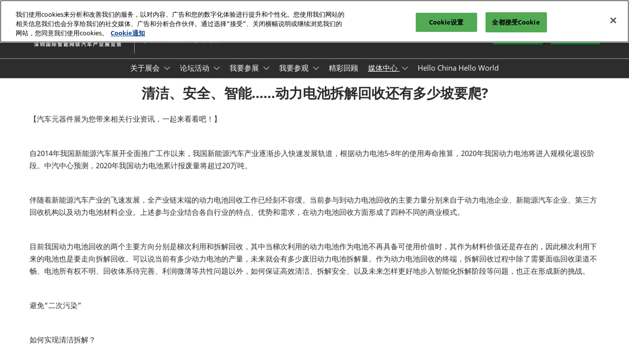

--- FILE ---
content_type: text/html;charset=utf-8
request_url: https://www.automotiveworld.cn/zh-cn/_6/_0/2019110178.html
body_size: 17674
content:

	<!doctype html>
	<html lang="zh-CN" class="no-js">
		<head>
			

    

    <meta charset="utf-8"/>
    <meta name="viewport" content="width=device-width, initial-scale=1, shrink-to-fit=no"/>
    <meta http-equiv="X-UA-Compatible" content="IE=edge"/>
    <meta name="format-detection" content="telephone=no"/>

    
        <script defer="defer" type="text/javascript" src="https://rum.hlx.page/.rum/@adobe/helix-rum-js@%5E2/dist/rum-standalone.js" data-routing="env=prod,tier=publish,ams=Reed Exhibitions"></script>
<link rel="preconnect" href="//css-components.rxweb-prd.com" crossorigin/>
    

    
        <link rel="preconnect" href="//api.reedexpo.com" crossorigin/>
    

    <link rel="icon" type="image/x-icon" href="/content/dam/sitebuilder/rxch/awc/metadata/favicon.ico"/>


    <!--Basic Tags -->
    <title>清洁、安全、智能……动力电池拆解回收还有多少坡要爬?</title>
    
    
    <meta name="dc.identifier" content="/content/sitebuilder/rxch/awc/live/zh-cn/_6/_0/2019110178"/>

    <!-- Open Graph data -->
    <meta property="og:type" content="website"/>
    <meta property="og:url" content="https://www.automotiveworld.cn/zh-cn/_6/_0/2019110178.html"/>
    <meta property="og:title" content="清洁、安全、智能……动力电池拆解回收还有多少坡要爬?"/>
    
    

    <!-- Domain Verification-->
    
        <meta name="google-site-verification" content="w0KlAKSxmn0Uf5a_OCeVNXuBPubtScIOGTu4RM00Z1k"/>
<meta name="baidu-site-verification" content="codeva-Oxrrpa4JWT"/>

    

    <!-- Twitter data -->
    <meta name="twitter:card" content="summary"/>
    

    <!-- SEO Meta data -->
    

    
    <!-- HREF lang data -->
    
    
    <link rel="canonical" href="https://www.automotiveworld.cn/zh-cn/_6/_0/2019110178.html"/>


    
        <script type="text/javascript">
            window.rx = window.rx || {};
            window.rx.datalayer = JSON.parse(decodeURIComponent("{\n  \x22page\x22 : {\n    \x22blogKeywords\x22 : [ ],\n    \x22categories\x22 : [ ]\n  }\n}"));
        </script>
    

    <!-- Show Planning -->
    <script type="text/javascript">
        var eventEditionId = "eve-c5cefe24-40ec-4c16-821b-661d1f407de3",
            eventEditionName = "",
            interfaceLocale = "zh-CN",
            primaryLocale = "",
            showPlanningFlag = true,
            localStore = localStorage.getItem('showPlanningIds') ? JSON.parse(localStorage.getItem('showPlanningIds')) : {};
    </script>

    

    <script>
        (function(H) {
            H.className = H.className.replace(/\bno-js\b/, 'js')
        }(document.documentElement));
    </script>

    <script type="text/javascript">
        var VT = JSON.parse('{\x22p1\x22:\x225fdf64b842774838976a53f70ab61cc7\x22,\x22p2\x22:\x22ToTuQ\/nufyYeDfEJ+OK0YgsL3\/mIcfkToantuCMr\x22,\x22p3\x22:\x22uhQVcmxLwXAjVtVpTvoerERiZSsNz0om\x22,\x22url\x22:\x22https:\/\/api.reedexpo.com\/secure\/connect\/token\x22}');
    </script>

			<script>window.CQ = window.CQ || {}</script>



	



	<link rel="stylesheet" href="/etc/designs/rx/sitebuilder/clientlib-cms.min.ACSHASH64270908817532ef852a270736b98e61.css" type="text/css"/>
	
  
<link href="/etc/clientlibs/rx/vendor/common.min.ACSHASHd41d8cd98f00b204e9800998ecf8427e.css" rel="stylesheet" type="text/css">

  

	<link rel="stylesheet" href="/etc/designs/rx/sitebuilder/generated/rxch/awc/live.min.ACSHASHbf09f1b217a9c29a038d9e033f41b4ae.css" type="text/css"/>

	
		<link rel="preload" as="font" href="/etc/designs/rx/common/theme-fonts/open-sans/OpenSans-Regular.woff2" type="font/woff2" crossorigin="anonymous"/>
	
		<link rel="preload" as="font" href="/etc/designs/rx/common/theme-fonts/noto-sans-s-c/NotoSansSC.woff2" type="font/woff2" crossorigin="anonymous"/>
	
		<link rel="preload" as="font" href="/etc/designs/rx/common/theme-fonts/open-sans/OpenSans-BoldItalic.woff2" type="font/woff2" crossorigin="anonymous"/>
	
		<link rel="preload" as="font" href="/etc/designs/rx/common/theme-fonts/open-sans/OpenSans-Bold.woff2" type="font/woff2" crossorigin="anonymous"/>
	
		<link rel="preload" as="font" href="/etc/designs/rx/common/theme-fonts/noto-sans-s-c/NotoSansSC-Bold.woff2" type="font/woff2" crossorigin="anonymous"/>
	
		<link rel="preload" as="font" href="/etc/designs/rx/common/theme-fonts/open-sans/OpenSans-Italic.woff2" type="font/woff2" crossorigin="anonymous"/>
	

<link rel="preload" as="font" href="/etc/clientlibs/rx/vendor/font-awesome/src/fonts/fa-light-300.subset.v12.woff2" type="font/woff2" crossorigin="anonymous"/>
<link rel="preload" as="font" href="/etc/clientlibs/rx/vendor/font-awesome/src/fonts/fa-regular-400.subset.v12.woff2" type="font/woff2" crossorigin="anonymous"/>
<link rel="preload" as="font" href="/etc/clientlibs/rx/vendor/font-awesome/src/fonts/fa-solid-900.subset.v12.woff2" type="font/woff2" crossorigin="anonymous"/>
<link rel="preload" as="font" href="/etc/clientlibs/rx/vendor/font-awesome/src/fonts/fa-brands-400.subset.v7.woff2" type="font/woff2" crossorigin="anonymous"/>


    <script type="text/javascript">
        var authSettings = {
            "authority": "https:\/\/auth.reedexpo.com\/secure",
            "clientId": "RX\u002DAUTH\u002DCL\u002DPkce01",
            "usePkce": true,
            "forceLogin": false,
            "redirectUri": "https:\/\/www.automotiveworld.cn\/services\/rxauth\u002Dpkce",
            "inactiveTimeoutInSeconds": 600,
            "postLogoutRedirectUri": "https:\/\/www.automotiveworld.cn\/services\/rxauthlogout\u002Dpkce",
            "claimValue": "",
            "claimToCheck": "",
            "checkClaim": false,
            "allowAdmins": false,
            "registrationUrl": "",
            "locale": "zh\u002DCN",
            "eventEditionId": "eve\u002Dc5cefe24\u002D40ec\u002D4c16\u002D821b\u002D661d1f407de3"
        }
    </script>
    



	
		<script> var OnetrustActiveGroups = ',1,'; </script>
	




  
<script defer src="/etc/clientlibs/rx/vendor/common.min.ACSHASHb601c65f020352a576dc0f4a48695490.js" type="text/javascript"></script>

  


  
<script defer src="/etc/designs/rx/common/rx-utilities.min.ACSHASH59129180ffc7b589418f253c221c7aef.js" type="text/javascript"></script>

  


  
<script defer src="/etc/designs/rx/common/rx-react-common.min.ACSHASH8b643db74981c1d1caf9ddb6335969ba.js" type="text/javascript"></script>

  




  
  
<link href="/etc.clientlibs/core/wcm/components/tabs/v1/tabs/clientlibs/site.min.ACSHASHd54c23ba76bd8648119795790ae83779.css" rel="stylesheet" type="text/css">

  

  
  
<script src="/etc.clientlibs/core/wcm/components/commons/site/clientlibs/container.min.ACSHASH0a6aff292f5cc42142779cde92054524.js"></script>
<script src="/etc.clientlibs/core/wcm/components/tabs/v1/tabs/clientlibs/site.min.ACSHASHd4879c10895df177b4a4e333c1d53e2c.js"></script>

  




















    


        <script type="text/javascript" src="//assets.adobedtm.com/780ba0d13deb/96c41d663d92/launch-0eaae4795455.min.js"></script>




  
<script defer src="/etc/designs/rx/sitebuilder/clientlib-base.min.ACSHASH0165b7be834e94759be73bdf9ca88e75.js" type="text/javascript"></script>

  


<!-- Flux js for show planning -->

	<script src="https://css-components.rxweb-prd.com/packages/load-flux/latest/index.js" defer></script>


<!-- js for mercury -->

	


<!-- eager load for ASX -->

	


		</head>
		
		<body data-apigee-clientid="uhQVcmxLwXAjVtVpTvoerERiZSsNz0om">
			
			

			<div class="container">
	<div class="headerpar aem-GridColumn aem-GridColumn--default--12" data-rxtag-context="header">




    
        
        
        <div class="newpar new section">

</div>

    
        
        
        <div class="par iparys_inherited">

    
    
    
    
        
        
        <div class="header"><div id="page-top" tabindex="-1"></div>

    <div class="header__base width-full" data-rx="header" data-rx-params-header='{
            "isEdit":false,
            "headerStyle":"mega" }'>
        
        <header>
            
            <div class="header__top-wrap header__top-wrap--mega theme__header--background-solid" data-rx-selector="header">
                
<div class="header__top">
    <div class="header__container " data-rx-selector="header-container">
        <div class="header__container--top">
            <div class="header__section header__section--left" data-rx-selector="header-left">
                <div class="header__brand ">
                    <div class="logo-image image parbase">
    
		    
  
<link href="/etc.clientlibs/rx/components/sitebuilder/content/image/clientlibs.min.ACSHASH24c3449b84c53d7816d2c8cb88f88f07.css" rel="stylesheet" type="text/css">

  

		    
  
<script defer src="/etc.clientlibs/rx/components/sitebuilder/content/image/clientlibs.min.ACSHASHe1bc298e60b769fa95fe2b4d4545d81c.js"></script>

  

    

    
    <div class="image__base" data-mixpanel-image-params="{&#34;Link Text&#34;:&#34;中国汽车电子技术展览会&#34;,&#34;Link Value&#34;:&#34;/content/sitebuilder/rxch/awc/live/zh-cn.html&#34;,&#34;Component Name&#34;:&#34;Image&#34;,&#34;Link Type&#34;:&#34;image&#34;}" data-mixpanel-image-events="{&#34;click&#34;:&#34;Navigation Interacted&#34;}">
        <a href="/zh-cn.html" data-dtm="image_logo_header" data-rxtag="image"><div class="image" data-rx="imageMixpanel"><div><img src="/content/dam/sitebuilder/rxch/awc/2024/5/AWC%202024%20Logo_White%2B%E5%B1%95%E5%90%8D.png/_jcr_content/renditions/original.image_file.592.234.file/164602415/AWC%202024%20Logo_White%2B%E5%B1%95%E5%90%8D.png" srcset="/content/dam/sitebuilder/rxch/awc/2024/5/AWC%202024%20Logo_White%2B%E5%B1%95%E5%90%8D.png/_jcr_content/renditions/original.image_file.96.38.file/164602415/AWC%202024%20Logo_White%2B%E5%B1%95%E5%90%8D.png 96w,/content/dam/sitebuilder/rxch/awc/2024/5/AWC%202024%20Logo_White%2B%E5%B1%95%E5%90%8D.png/_jcr_content/renditions/original.image_file.192.76.file/164602415/AWC%202024%20Logo_White%2B%E5%B1%95%E5%90%8D.png 192w,/content/dam/sitebuilder/rxch/awc/2024/5/AWC%202024%20Logo_White%2B%E5%B1%95%E5%90%8D.png/_jcr_content/renditions/original.image_file.270.107.file/164602415/AWC%202024%20Logo_White%2B%E5%B1%95%E5%90%8D.png 270w,/content/dam/sitebuilder/rxch/awc/2024/5/AWC%202024%20Logo_White%2B%E5%B1%95%E5%90%8D.png/_jcr_content/renditions/original.image_file.340.134.file/164602415/AWC%202024%20Logo_White%2B%E5%B1%95%E5%90%8D.png 340w,/content/dam/sitebuilder/rxch/awc/2024/5/AWC%202024%20Logo_White%2B%E5%B1%95%E5%90%8D.png/_jcr_content/renditions/original.image_file.375.148.file/164602415/AWC%202024%20Logo_White%2B%E5%B1%95%E5%90%8D.png 375w,/content/dam/sitebuilder/rxch/awc/2024/5/AWC%202024%20Logo_White%2B%E5%B1%95%E5%90%8D.png/_jcr_content/renditions/original.image_file.592.234.file/164602415/AWC%202024%20Logo_White%2B%E5%B1%95%E5%90%8D.png 592w" sizes="(min-width: 1200px) 240px, (min-width: 992px) 180px, (min-width: 768px) 174px, 95px" data-rx-timestamped-url="true" alt="中国汽车电子技术展览会" title=""/></div></div></a>
    </div>
</div>

                </div>
                
                

    
        
  
<link href="/etc.clientlibs/rx/components/sitebuilder/structure/show-info/clientlibs.min.ACSHASH4d8c440dc9b7c88d344bb4ae1808b716.css" rel="stylesheet" type="text/css">

  

        
  
<script defer src="/etc.clientlibs/rx/components/sitebuilder/structure/show-info/clientlibs.min.ACSHASH963dedc4b119374d5e364725bf96dafb.js"></script>

  

    

    

    <div class="show-info-mega__base" data-rx="showInfoMixpanel" data-mixpanel-showinfo-params="{&#34;Component Name&#34;:&#34;Header Show Info&#34;}" data-mixpanel-showinfo-events="{&#34;click&#34;:&#34;Navigation Interacted&#34;}">
        <div class="theme__headings--font-family">
            <div class="show-info-mega__element">
                <span class="fa fa-fw fa-lg fa-calendar-o theme__ac-color--color"></span>
                
                    2026年10月27-29日
                
            </div> 
            <div class="show-info-mega__element">
                <span class="fa fa-fw fa-lg fa-map-marker theme__ac-color--color"></span>
                
                    深圳国际会展中心（宝安）
                    
                
            </div>
        </div>
    </div>

            </div>
            
            <div class="header__section header__section--right" data-rx-selector="header-right">
                <div class="lang-switch__base" data-rx="langswitch">
    <ul class="lang-switch__list lang-switch__list--level1 theme__headings--font-family" data-rx-cloned-selector="lang-switch">
        <li class="lang-switch__item lang-switch__item--level1">
			<span id="lang-switch-hint" class="sr-only">Press Escape to close the menu.</span>
            <a href="#" class="lang-switch__link lang-switch__link--level1 theme__dropdown-arrow-color" aria-describedby="lang-switch-hint" role="button" aria-haspopup="menu" aria-expanded="false" aria-controls="lang-switch-menu">
				中文 <span class="far fa-chevron-down"></span>
			</a>
            <ul id="lang-switch-menu" class="lang-switch__list lang-switch__list--level2 theme__global-nav--background">
                <li class="lang-switch__item lang-switch__item--level2">
                    <span class="lang-switch__actual">中文</span>
                    
                </li>
            
                <li class="lang-switch__item lang-switch__item--level2">
                    
                    <a href="/en-gb.html" class="lang-switch__link lang-switch__link--level2 theme__color" tabindex="-1">English</a>
                </li>
            
                <li class="lang-switch__item lang-switch__item--level2">
                    
                    <a href="/vn.html" class="lang-switch__link lang-switch__link--level2 theme__color" tabindex="-1">Tiếng Việt</a>
                </li>
            
                <li class="lang-switch__item lang-switch__item--level2">
                    
                    <a href="/th.html" class="lang-switch__link lang-switch__link--level2 theme__color" tabindex="-1">ภาษาไทย</a>
                </li>
            
                <li class="lang-switch__item lang-switch__item--level2">
                    
                    <a href="/id.html" class="lang-switch__link lang-switch__link--level2 theme__color" tabindex="-1">Bahasa Indonesia</a>
                </li>
            </ul>
        </li>
    </ul>
</div>

                
                <div class="header__show-plan">
                    
    

    
        <script type="text/javascript">
            var reactSettingsShowPlanning = JSON.parse("{\x22props\x22:{\x22assets\x22:{\x22defaultOrganisationLogoUrl\x22:\x22\/content\/dam\/sitebuilder\/global\/assets\/defaultLogo.png\/_jcr_content\/renditions\/original.\/defaultLogo.png\x22,\x22defaultOrganisationLogoMobileUrl\x22:\x22\/content\/dam\/sitebuilder\/global\/assets\/defaultLogo.png\/_jcr_content\/renditions\/original.image_file.170.85.file\/defaultLogo.png\x22,\x22uploadingLogoPlaceholderUrl\x22:\x22\/content\/dam\/sitebuilder\/global\/assets\/uploadingLogoPlaceholder.png\/_jcr_content\/renditions\/original.\/uploadingLogoPlaceholder.png\x22,\x22uploadingLogoPlaceholderMobileUrl\x22:\x22\/content\/dam\/sitebuilder\/global\/assets\/uploadingLogoPlaceholder.png\/_jcr_content\/renditions\/original.image_file.170.85.file\/uploadingLogoPlaceholder.png\x22,\x22defaultOrganisationListingLogoUrl\x22:\x22\/content\/dam\/sitebuilder\/global\/assets\/defaultLogo\u002Dlist.png\/_jcr_content\/renditions\/original.\/defaultLogo\u002Dlist.png\x22,\x22defaultOrganisationNonEditableLogoUrl\x22:\x22\/content\/dam\/sitebuilder\/global\/assets\/defaultLogoNonEditable.png\/_jcr_content\/renditions\/original.\/defaultLogoNonEditable.png\x22,\x22defaultOrganisationNonEditableLogoMobileUrl\x22:\x22\/content\/dam\/sitebuilder\/global\/assets\/defaultLogoNonEditable.png\/_jcr_content\/renditions\/original.image_file.170.85.file\/defaultLogoNonEditable.png\x22,\x22defaultSessionImage\x22:\x22\/content\/dam\/sitebuilder\/global\/assets\/defaultSessionImage.png\/_jcr_content\/renditions\/original.\/defaultSessionImage.png\x22,\x22defaultParticipantPhotoUrl\x22:\x22\/content\/dam\/sitebuilder\/global\/assets\/defaultParticipantImage.png\/_jcr_content\/renditions\/original.\/defaultParticipantImage.png\x22,\x22defaultParticipantPhotoMobileUrl\x22:\x22\/content\/dam\/sitebuilder\/global\/assets\/defaultParticipantImage.png\/_jcr_content\/renditions\/original.image_file.180.180.file\/defaultParticipantImage.png\x22,\x22emperiaLogo\x22:\x22\/content\/dam\/exhibitorportal\/global\/assets\/emperiaLogo.png\/_jcr_content\/renditions\/original.\/emperiaLogo.png\x22,\x22emperiaLogoMobile\x22:\x22\/content\/dam\/exhibitorportal\/global\/assets\/emperiaLogo.png\/_jcr_content\/renditions\/original.image_file.180.180.file\/emperiaLogo.png\x22,\x22defaultProducerLogoUrl\x22:\x22\/content\/dam\/sitebuilder\/global\/assets\/defaultArtistLogo.png\/_jcr_content\/renditions\/original.\/defaultArtistLogo.png\x22,\x22defaultProducerLogoMobileUrl\x22:\x22\/content\/dam\/sitebuilder\/global\/assets\/defaultArtistLogo.png\/_jcr_content\/renditions\/original.image_file.170.85.file\/defaultArtistLogo.png\x22,\x22defaultExhibitingOrganisationCoverUrl\x22:\x22\/content\/dam\/sitebuilder\/global\/assets\/defaultLogo\u002Dlist.png\/_jcr_content\/renditions\/original.\/defaultLogo\u002Dlist.png\x22},\x22context\x22:{\x22mode\x22:\x22public\x22,\x22interfaceLocale\x22:\x22zh\u002DCN\x22,\x22primaryLocale\x22:\x22zh\u002DCN\x22,\x22pageName\x22:\x222019110178\x22,\x22pageType\x22:\x22Content Page\x22,\x22eventEditionId\x22:\x22eve\u002Dc5cefe24\u002D40ec\u002D4c16\u002D821b\u002D661d1f407de3\x22,\x22eventEditionName\x22:\x22\x22,\x22eventId\x22:\x22evt\u002D68d4ecb7\u002D95a6\u002D4d0e\u002D869d\u002D2164b9a0b2a3\x22,\x22exhibitingOrganisationId\x22:\x22\x22,\x22exhibitorDirectoryView\x22:\x22list\x22,\x22tenants\x22:\x22exhibitors\x22,\x22portfolioId\x22:\x22\x22,\x22programme\x22:{\x22programmeId\x22:\x22\x22,\x22trackDisplayName\x22:\x22\x22},\x22programmeId\x22:\x22\x22,\x22title\x22:\x22\x22,\x22showPlanning\x22:{\x22enabled\x22:true,\x22recommendationListPath\x22:\x22https:\/\/css\u002Dcomponents.rxweb\u002Dprd.com\/packages\/recommendation\u002Dlist\/latest\/index.js\x22,\x22recommendationListDivId\x22:\x22shp\u002Drecommendation\u002Dlist\x22,\x22enableEmail\x22:false,\x22disclaimerText\x22:\x22我了解我的电子邮件地址仅用于共享计划，并且不会存储。通过检查，我同意我已阅读并接受了数据和隐私政策\x22,\x22privacyText\x22:\x22隐私政策\x22,\x22privacyLink\x22:\x22https:\/\/privacy.reedexpo.com\/zh\u002Dzh.html\x22,\x22enableFloorPlan\x22:false,\x22buttonSize\x22:\x22\x22},\x22showPlanningEnabled\x22:true,\x22contentSignup\x22:{\x22region\x22:\x22\x22,\x22sponsorsConsentLink\x22:\x22\x22,\x22exhibitorsConsentLink\x22:\x22\x22,\x22mediaPartnersConsentLink\x22:\x22\x22,\x22tradeAssociationsConsentLink\x22:\x22\x22,\x22termsText\x22:\x22\x22,\x22termsLink\x22:\x22\x22},\x22networkFeed\x22:{\x22noAccessUrl\x22:\x22\x22,\x22noAccessMessage\x22:\x22\x22},\x22productCarousel\x22:{\x22title\x22:\x22\x22,\x22categoryFilter\x22:\x22\x22,\x22sortOption\x22:\x22\x22},\x22isChatEnabled\x22:false,\x22isVideoEnabled\x22:false,\x22isHybridShow\x22:false,\x22registration\x22:{\x22campaignId\x22:\x22\x22,\x22eventId\x22:\x22\x22},\x22subscriptionId\x22:\x22\x22,\x22digitalProductCode\x22:\x22\x22,\x22productType\x22:\x22\x22,\x22productArea\x22:\x22CMS\x22,\x22displayMode\x22:\x22\x22,\x22recommendationType\x22:\x22Exhibitors\x22},\x22navigation\x22:{\x22exhibitorPrivateDetailsUrlFormat\x22:\x22\x22,\x22exhibitorProtectedDetailsUrlFormat\x22:\x22\x22,\x22exhibitorPublicDirectoryUrlFormat\x22:\x22https:\/\/www.automotiveworld.cn\/zh\u002Dcn\/why\u002Dexhibit\/exhibitior\u002Ddirectory.html\x22,\x22exhibitorPublicDetailsUrlFormat\x22:\x22https:\/\/www.automotiveworld.cn\/zh\u002Dcn\/why\u002Dexhibit\/exhibitor\u002Ddetails.{0}.html\x22,\x22exhibitorListUrl\x22:\x22\x22,\x22exhibitorDashboardUrlFormat\x22:\x22\x22,\x22exhibitorHubUrlFormat\x22:\x22\x22,\x22exhibitorHomePageUrl\x22:\x22\x22,\x22exhibitorTaskListUrlFormat\x22:\x22\x22,\x22exhibitorsDashboardProtectedUrlFormat\x22:\x22\x22,\x22showDetailsUrl\x22:\x22\x22,\x22eventEditionSettingsUrl\x22:\x22\x22,\x22rxAdminHomePageUrl\x22:\x22\x22,\x22logoutPath\x22:\x22\/services\/rxauthlogout.logout.html\x22,\x22manualsUrl\x22:\x22\x22,\x22createTaskForAManualUrl\x22:\x22\x22,\x22editTaskForAManualUrl\x22:\x22\x22,\x22sessionsProgrammeDetailsUrl\x22:\x22\x22,\x22sessionsProgrammeDirectoryUrl\x22:[],\x22participantProtectedDirectory\x22:\x22\x22,\x22participantProtectedDetails\x22:\x22\x22,\x22participantProtectedProfile\x22:\x22\x22,\x22participantCompanyMixedDetails\x22:\x22\x22,\x22participantCompanyProtectedProfile\x22:\x22\x22,\x22participantPrivateProfile\x22:\x22\x22,\x22participantCompanyPrivateDetails\x22:\x22\x22,\x22participantDirectoryUrl\x22:\x22\x22,\x22participantProfileUrl\x22:\x22\x22,\x22productsDirectoryUrlFormat\x22:\x22\x22,\x22productDetailsUrlFormat\x22:\x22\x22,\x22artistDetailsUrlFormat\x22:\x22\x22,\x22customerHubUrlFormat\x22:\x22\x22,\x22emperiaProtectedDetailsUrlFormat\x22:\x22\x22,\x22offerManagementProtectedUrlFormat\x22:\x22\x22,\x22webinarDirectoryUrlFormat\x22:\x22\x22,\x22webinarDetailsUrlFormat\x22:\x22\x22,\x22webinarListingsUrlFormat\x22:\x22\x22,\x22createWebinarUrlFormat\x22:\x22\x22,\x22editWebinarUrlFormat\x22:\x22\x22,\x22contentSignupUrlFormat\x22:\x22\x22,\x22zoomContentLink\x22:\x22\x22,\x22embeddedViewerUrlFormat\x22:\x22\x22,\x22addProductUrlFormat\x22:\x22\x22,\x22offerListPrivateUrlFormat\x22:\x22\x22},\x22themes\x22:{\x22siteTheme\x22:\x22dark\x22,\x22brandPrimary\x22:\x22#0E8033\x22,\x22brandSecondary\x22:\x22#1085bb\x22,\x22titleFont\x22:\x22OpenSans\x22,\x22textFont\x22:\x22NotoSansSC\x22,\x22buttonStyle\x22:\x22.btn\u002Dflat\x22,\x22buttonFontColor\x22:\x22#ffffff\x22,\x22buttonRadius\x22:\x220\x22},\x22algoliaConfig\x22:{\x22apiKey\x22:\x22d5cd7d4ec26134ff4a34d736a7f9ad47\x22,\x22appId\x22:\x22XD0U5M6Y4R\x22,\x22protectedAppId\x22:\x228CD2G7QY2D\x22},\x22baseApiUrl\x22:\x22https:\/\/api.reedexpo.com\/\x22,\x22baseUrlPrivateAssets\x22:\x22https:\/\/priv\u002Dmediabox\u002Dstorage.rxweb\u002Dprd.com\x22,\x22baseUrlPublicAssets\x22:\x22https:\/\/pub\u002Dmediabox\u002Dstorage.rxweb\u002Dprd.com\x22,\x22componentBaseUrl\x22:\x22https:\/\/css\u002Dcomponents.rxweb\u002Dprd.com\/\x22,\x22loggingUrl\x22:\x22https:\/\/api.reedexpo.com\/log\x22,\x22baseMagentoApiUrl\x22:\x22https:\/\/ecommerce\u002Dsales\u002Dprod.rxweb\u002Dprd.com\/\x22,\x22idpUrl\x22:\x22https:\/\/auth.reedexpo.com\x22,\x22showInfo\x22:{\x22startDate\x22:\x22\x22,\x22endDate\x22:\x22\x22,\x22showLogoMobile\x22:\x22\/content\/dam\/sitebuilder\/rxch\/awc\/2024\/5\/AWC%202024%20Logo_White%2B%E5%B1%95%E5%90%8D.png\/_jcr_content\/renditions\/original.image_file.256.0.file\/683968098\/AWC%202024%20Logo_White%2B%E5%B1%95%E5%90%8D.png\x22,\x22location\x22:\x22深圳国际会展中心（宝安）\x22},\x22eventDetailsJsonUrl\x22:\x22https:\/\/www.automotiveworld.cn\/api\/v1\/event.details.json\x22},\x22componentName\x22:\x22showPlanning\x22,\x22packageName\x22:\x22show\u002Dplanning\x22,\x22elementId\x22:\x22show\u002Dplanning\x22,\x22environment\x22:\x22\x22}");
        </script>
        <aside id="show-planning" class="clearfix"></aside>

        <script type="text/javascript" src="https://css-components.rxweb-prd.com/packages/show-planning/latest/index.js" defer></script>
    

                </div>
                <div class="header__cta-buttons">
                    <div class="header__action-button">
                        
     
  
<script defer src="/etc.clientlibs/rx/components/sitebuilder/content/content-switch/clientlibs/site.min.ACSHASH635b6e14206899065045858ed43d6244.js" type="text/javascript"></script>

  




    
        
	
		
  
<link href="/etc.clientlibs/rx/components/sitebuilder/content/button/clientlibs.min.ACSHASH0dfd9ac4248e9c2ea7085a3821af8b09.css" rel="stylesheet" type="text/css">

  

		
  
<script defer src="/etc.clientlibs/rx/components/sitebuilder/content/button/clientlibs.min.ACSHASH697db213c8e15127baaa70c6ef76fe4f.js"></script>

  

	
	
	<div class="text-left button__base">
		
		
		
		
		<a class="btn btn-primary   " href="https://ali2.infosalons.com.cn/reg/NEPCON25FORM/web/AWC25VST/#/login?lang=zh-CN" data-rx-params-lightbox="{
				'location': 'https://ali2.infosalons.com.cn/reg/NEPCON25FORM/web/AWC25VST/#/login?lang=zh-CN'
			 }" role="button" data-mixpanel-params='{
				"Component Name": "Button",
				"Button Preset": "defaultLinkTo",
				"Button Text": "参观登记",
				"Button URL": "https://ali2.infosalons.com.cn/reg/NEPCON25FORM/web/AWC25VST/#/login?lang=zh-CN",
				"Button Position": "header"
			}' data-mixpanel-event='{
				&quot;click&quot;: &quot;Button Interacted&quot;
			}' data-rxtag="button" target="_blank">
			
			<span class="btn-label">参观登记</span>
			
			
		</a>
	</div>

    

                    </div>
                    
                    <div class="header__action-button">
                        
	
		
  

  

		
  

  

	
	
	<div class="text-center button__base">
		
		
		
		
		<a class="btn btn-primary   " href="https://rxreedexhibitions.qualtrics.com/jfe/form/SV_00zMR6KbW4Wlaom" data-rx-params-lightbox="{
				'location': 'https://rxreedexhibitions.qualtrics.com/jfe/form/SV_00zMR6KbW4Wlaom'
			 }" role="button" data-mixpanel-params='{
				"Component Name": "Button",
				"Button Preset": "defaultLinkTo",
				"Button Text": "立即订阅",
				"Button URL": "https://rxreedexhibitions.qualtrics.com/jfe/form/SV_00zMR6KbW4Wlaom",
				"Button Position": "header"
			}' data-mixpanel-event='{
				&quot;click&quot;: &quot;Button Interacted&quot;
			}' data-rxtag="button" target="_blank">
			
			<span class="btn-label">立即订阅</span>
			
			
		</a>
	</div>

                    </div>
                </div>
               
                <div class="header__action-button">
                    
                    
                </div>
            </div>
            
        </div>
        <div class="header__container--bottom">
            <div class="header__section header__container--bottom__section--left"></div>
            <div class="header__section header__container--bottom__section--right">
                <div class="header__cta-buttons"></div>
            </div>
        </div>
       
    </div>
</div>

<nav class="mega-nav__base" aria-label="Site Navigation" data-rx="meganav" data-rxtag-context="megaNav" data-rx-params-meganav="{
	  'openNavigationLabel': '打开页面导航',
	  'closeNavigationLabel': '关闭页面导航',
	  'escapeNavigationLabel': 'Press Escape to close the menu.',
	  'selectLanguageLabel': '选择一种语言',
	  'headerStyle': 'mega',
	  'bgColor': '',
	  'isEdit': false,
	  'showProfile': false
	}">
	<ul class="mega-nav__list mega-nav__list--level1 theme__headings--font-family" aria-label="Site Navigation">
		<li class="mega-nav__item mega-nav__item--level1">
			
			<a href="/zh-cn/exhibitors.html" data-mixpanel-params="{&#34;Link Text&#34;:&#34;关于展会&#34;,&#34;Link Value&#34;:&#34;https://www.automotiveworld.cn/content/sitebuilder/rxch/awc/live/zh-cn/exhibitors.html&#34;}" data-mixpanel-events="{&#34;click&#34;:&#34;Navigation Interacted&#34;}" class="mega-nav__link mega-nav__link--level1 " data-rxtag="navLink" aria-expanded="false">
				关于展会
			</a>
			<button class="mega-nav__chevron-down fa fa-chevron-down" aria-expanded="false" aria-label="Show 关于展会 submenu">
			</button>
			<ul class="mega-nav__list mega-nav__list--level2">
				<li class="mega-nav__item mega-nav__item--level2">
					
					<a href="/zh-cn/exhibitors/zbdw.html" data-mixpanel-params="{&#34;Link Text&#34;:&#34;组织架构&#34;,&#34;Link Value&#34;:&#34;https://www.automotiveworld.cn/content/sitebuilder/rxch/awc/live/zh-cn/exhibitors/zbdw.html&#34;}" data-mixpanel-events="{&#34;click&#34;:&#34;Navigation Interacted&#34;}" class="mega-nav__link mega-nav__link--level2 " data-rxtag="navLink" tabindex="-1">
						组织架构
					</a>
					
				</li>
			
				<li class="mega-nav__item mega-nav__item--level2">
					
					<a href="/zh-cn/exhibitors/zhzl.html" data-mixpanel-params="{&#34;Link Text&#34;:&#34;展会概览&#34;,&#34;Link Value&#34;:&#34;https://www.automotiveworld.cn/content/sitebuilder/rxch/awc/live/zh-cn/exhibitors/zhzl.html&#34;}" data-mixpanel-events="{&#34;click&#34;:&#34;Navigation Interacted&#34;}" class="mega-nav__link mega-nav__link--level2 " data-rxtag="navLink" tabindex="-1">
						展会概览
					</a>
					
				</li>
			
				<li class="mega-nav__item mega-nav__item--level2">
					
					<a href="/zh-cn/exhibitors/zpfw.html" data-mixpanel-params="{&#34;Link Text&#34;:&#34;展品范围&#34;,&#34;Link Value&#34;:&#34;https://www.automotiveworld.cn/content/sitebuilder/rxch/awc/live/zh-cn/exhibitors/zpfw.html&#34;}" data-mixpanel-events="{&#34;click&#34;:&#34;Navigation Interacted&#34;}" class="mega-nav__link mega-nav__link--level2 " data-rxtag="navLink" tabindex="-1">
						展品范围
					</a>
					
				</li>
			
				<li class="mega-nav__item mega-nav__item--level2">
					
					<a href="/zh-cn/exhibitors/zgpmt.html" data-mixpanel-params="{&#34;Link Text&#34;:&#34;展馆平面图&#34;,&#34;Link Value&#34;:&#34;https://www.automotiveworld.cn/content/sitebuilder/rxch/awc/live/zh-cn/exhibitors/zgpmt.html&#34;}" data-mixpanel-events="{&#34;click&#34;:&#34;Navigation Interacted&#34;}" class="mega-nav__link mega-nav__link--level2 " data-rxtag="navLink" tabindex="-1">
						展馆平面图
					</a>
					
				</li>
			
				<li class="mega-nav__item mega-nav__item--level2">
					
					<a href="/zh-cn/exhibitors/jtzs.html" data-mixpanel-params="{&#34;Link Text&#34;:&#34;交通住宿&#34;,&#34;Link Value&#34;:&#34;https://www.automotiveworld.cn/content/sitebuilder/rxch/awc/live/zh-cn/exhibitors/jtzs.html&#34;}" data-mixpanel-events="{&#34;click&#34;:&#34;Navigation Interacted&#34;}" class="mega-nav__link mega-nav__link--level2 " data-rxtag="navLink" tabindex="-1">
						交通住宿
					</a>
					
				</li>
			
				<li class="mega-nav__item mega-nav__item--level2">
					
					<a href="/zh-cn/exhibitors/qa.html" data-mixpanel-params="{&#34;Link Text&#34;:&#34;常见问题解答（Q &amp; A）&#34;,&#34;Link Value&#34;:&#34;https://www.automotiveworld.cn/content/sitebuilder/rxch/awc/live/zh-cn/exhibitors/qa.html&#34;}" data-mixpanel-events="{&#34;click&#34;:&#34;Navigation Interacted&#34;}" class="mega-nav__link mega-nav__link--level2 " data-rxtag="navLink" tabindex="-1">
						常见问题解答（Q &amp; A）
					</a>
					
				</li>
			</ul>
		</li>
	
		<li class="mega-nav__item mega-nav__item--level1">
			
			<a href="/zh-cn/tqhd.html" data-mixpanel-params="{&#34;Link Text&#34;:&#34;论坛活动&#34;,&#34;Link Value&#34;:&#34;https://www.automotiveworld.cn/content/sitebuilder/rxch/awc/live/zh-cn/tqhd.html&#34;}" data-mixpanel-events="{&#34;click&#34;:&#34;Navigation Interacted&#34;}" class="mega-nav__link mega-nav__link--level1 " data-rxtag="navLink" aria-expanded="false">
				论坛活动
			</a>
			<button class="mega-nav__chevron-down fa fa-chevron-down" aria-expanded="false" aria-label="Show 论坛活动 submenu">
			</button>
			<ul class="mega-nav__list mega-nav__list--level2">
				<li class="mega-nav__item mega-nav__item--level2">
					
					<a href="/zh-cn/tqhd/2025tqhyhd.html" data-mixpanel-params="{&#34;Link Text&#34;:&#34;2025同期会议活动&#34;,&#34;Link Value&#34;:&#34;https://www.automotiveworld.cn/content/sitebuilder/rxch/awc/live/zh-cn/tqhd/2025tqhyhd.html&#34;}" data-mixpanel-events="{&#34;click&#34;:&#34;Navigation Interacted&#34;}" class="mega-nav__link mega-nav__link--level2 " data-rxtag="navLink" tabindex="-1">
						2025同期会议活动
					</a>
					
				</li>
			
				<li class="mega-nav__item mega-nav__item--level2">
					
					<a href="/zh-cn/tqhd/forum-program.html" data-mixpanel-params="{&#34;Link Text&#34;:&#34;2024精彩回顾&#34;,&#34;Link Value&#34;:&#34;https://www.automotiveworld.cn/content/sitebuilder/rxch/awc/live/zh-cn/tqhd/forum-program.html&#34;}" data-mixpanel-events="{&#34;click&#34;:&#34;Navigation Interacted&#34;}" class="mega-nav__link mega-nav__link--level2 " data-rxtag="navLink" tabindex="-1">
						2024精彩回顾
					</a>
					
				</li>
			
				<li class="mega-nav__item mega-nav__item--level2">
					
					<a href="/zh-cn/tqhd/wjhg.html" data-mixpanel-params="{&#34;Link Text&#34;:&#34;往届回顾&#34;,&#34;Link Value&#34;:&#34;https://www.automotiveworld.cn/content/sitebuilder/rxch/awc/live/zh-cn/tqhd/wjhg.html&#34;}" data-mixpanel-events="{&#34;click&#34;:&#34;Navigation Interacted&#34;}" class="mega-nav__link mega-nav__link--level2 " data-rxtag="navLink" tabindex="-1">
						往届回顾
					</a>
					
				</li>
			</ul>
		</li>
	
		<li class="mega-nav__item mega-nav__item--level1">
			
			<a href="/zh-cn/why-exhibit.html" data-mixpanel-params="{&#34;Link Text&#34;:&#34;我要参展&#34;,&#34;Link Value&#34;:&#34;https://www.automotiveworld.cn/content/sitebuilder/rxch/awc/live/zh-cn/why-exhibit.html&#34;}" data-mixpanel-events="{&#34;click&#34;:&#34;Navigation Interacted&#34;}" class="mega-nav__link mega-nav__link--level1 " data-rxtag="navLink" aria-expanded="false">
				我要参展
			</a>
			<button class="mega-nav__chevron-down fa fa-chevron-down" aria-expanded="false" aria-label="Show 我要参展 submenu">
			</button>
			<ul class="mega-nav__list mega-nav__list--level2">
				<li class="mega-nav__item mega-nav__item--level2">
					
					<a href="/zh-cn/why-exhibit/booking.html" data-mixpanel-params="{&#34;Link Text&#34;:&#34;AWC参展申请&#34;,&#34;Link Value&#34;:&#34;https://www.automotiveworld.cn/content/sitebuilder/rxch/awc/live/zh-cn/why-exhibit/booking.html&#34;}" data-mixpanel-events="{&#34;click&#34;:&#34;Navigation Interacted&#34;}" class="mega-nav__link mega-nav__link--level2 " data-rxtag="navLink" tabindex="-1">
						AWC参展申请
					</a>
					
				</li>
			
				<li class="mega-nav__item mega-nav__item--level2">
					
					<a href="/zh-cn/why-exhibit/2025ldzq.html" data-mixpanel-params="{&#34;Link Text&#34;:&#34;2025亮点展区&#34;,&#34;Link Value&#34;:&#34;https://www.automotiveworld.cn/content/sitebuilder/rxch/awc/live/zh-cn/why-exhibit/2025ldzq.html&#34;}" data-mixpanel-events="{&#34;click&#34;:&#34;Navigation Interacted&#34;}" class="mega-nav__link mega-nav__link--level2 " data-rxtag="navLink" tabindex="-1">
						2025亮点展区
					</a>
					
				</li>
			
				<li class="mega-nav__item mega-nav__item--level2">
					
					<a href="/zh-cn/why-exhibit/whcz.html" data-mixpanel-params="{&#34;Link Text&#34;:&#34;为何参展&#34;,&#34;Link Value&#34;:&#34;https://www.automotiveworld.cn/content/sitebuilder/rxch/awc/live/zh-cn/why-exhibit/whcz.html&#34;}" data-mixpanel-events="{&#34;click&#34;:&#34;Navigation Interacted&#34;}" class="mega-nav__link mega-nav__link--level2 " data-rxtag="navLink" tabindex="-1">
						为何参展
					</a>
					
				</li>
			
				<li class="mega-nav__item mega-nav__item--level2">
					
					<a href="/zh-cn/why-exhibit/source-of-visitor.html" data-mixpanel-params="{&#34;Link Text&#34;:&#34;观众范围&#34;,&#34;Link Value&#34;:&#34;https://www.automotiveworld.cn/content/sitebuilder/rxch/awc/live/zh-cn/why-exhibit/source-of-visitor.html&#34;}" data-mixpanel-events="{&#34;click&#34;:&#34;Navigation Interacted&#34;}" class="mega-nav__link mega-nav__link--level2 " data-rxtag="navLink" tabindex="-1">
						观众范围
					</a>
					
				</li>
			
				<li class="mega-nav__item mega-nav__item--level2">
					
					<a href="/zh-cn/why-exhibit/zhuji.html" data-mixpanel-params="{&#34;Link Text&#34;:&#34;走进主机厂&#34;,&#34;Link Value&#34;:&#34;https://www.automotiveworld.cn/content/sitebuilder/rxch/awc/live/zh-cn/why-exhibit/zhuji.html&#34;}" data-mixpanel-events="{&#34;click&#34;:&#34;Navigation Interacted&#34;}" class="mega-nav__link mega-nav__link--level2 " data-rxtag="navLink" tabindex="-1">
						走进主机厂
					</a>
					
				</li>
			
				<li class="mega-nav__item mega-nav__item--level2">
					
					<a href="/zh-cn/why-exhibit/CMO.html" data-mixpanel-params="{&#34;Link Text&#34;:&#34;展商增值服务CMO&#34;,&#34;Link Value&#34;:&#34;https://www.automotiveworld.cn/content/sitebuilder/rxch/awc/live/zh-cn/why-exhibit/CMO.html&#34;}" data-mixpanel-events="{&#34;click&#34;:&#34;Navigation Interacted&#34;}" class="mega-nav__link mega-nav__link--level2 " data-rxtag="navLink" tabindex="-1">
						展商增值服务CMO
					</a>
					
				</li>
			
				<li class="mega-nav__item mega-nav__item--level2">
					
					<a href="/zh-cn/why-exhibit/lzt.html" data-mixpanel-params="{&#34;Link Text&#34;:&#34;励展通&#34;,&#34;Link Value&#34;:&#34;https://www.automotiveworld.cn/content/sitebuilder/rxch/awc/live/zh-cn/why-exhibit/lzt.html&#34;}" data-mixpanel-events="{&#34;click&#34;:&#34;Navigation Interacted&#34;}" class="mega-nav__link mega-nav__link--level2 " data-rxtag="navLink" tabindex="-1">
						励展通
					</a>
					
				</li>
			</ul>
		</li>
	
		<li class="mega-nav__item mega-nav__item--level1">
			
			<a href="/zh-cn/for-visitors.html" data-mixpanel-params="{&#34;Link Text&#34;:&#34;我要参观&#34;,&#34;Link Value&#34;:&#34;https://www.automotiveworld.cn/content/sitebuilder/rxch/awc/live/zh-cn/for-visitors.html&#34;}" data-mixpanel-events="{&#34;click&#34;:&#34;Navigation Interacted&#34;}" class="mega-nav__link mega-nav__link--level1 " data-rxtag="navLink" aria-expanded="false">
				我要参观
			</a>
			<button class="mega-nav__chevron-down fa fa-chevron-down" aria-expanded="false" aria-label="Show 我要参观 submenu">
			</button>
			<ul class="mega-nav__list mega-nav__list--level2">
				<li class="mega-nav__item mega-nav__item--level2">
					
					<a href="/zh-cn/for-visitors/cgydj.html" data-mixpanel-params="{&#34;Link Text&#34;:&#34;参观预登记&#34;,&#34;Link Value&#34;:&#34;https://www.automotiveworld.cn/content/sitebuilder/rxch/awc/live/zh-cn/for-visitors/cgydj.html&#34;}" data-mixpanel-events="{&#34;click&#34;:&#34;Navigation Interacted&#34;}" class="mega-nav__link mega-nav__link--level2 " data-rxtag="navLink" tabindex="-1">
						参观预登记
					</a>
					
				</li>
			
				<li class="mega-nav__item mega-nav__item--level2">
					
					<a href="/zh-cn/for-visitors/why-visit.html" data-mixpanel-params="{&#34;Link Text&#34;:&#34;为何参观&#34;,&#34;Link Value&#34;:&#34;https://www.automotiveworld.cn/content/sitebuilder/rxch/awc/live/zh-cn/for-visitors/why-visit.html&#34;}" data-mixpanel-events="{&#34;click&#34;:&#34;Navigation Interacted&#34;}" class="mega-nav__link mega-nav__link--level2 " data-rxtag="navLink" tabindex="-1">
						为何参观
					</a>
					
				</li>
			
				<li class="mega-nav__item mega-nav__item--level2">
					
					<a href="/zh-cn/for-visitors/ttcg.html" data-mixpanel-params="{&#34;Link Text&#34;:&#34;组团参观&#34;,&#34;Link Value&#34;:&#34;https://www.automotiveworld.cn/content/sitebuilder/rxch/awc/live/zh-cn/for-visitors/ttcg.html&#34;}" data-mixpanel-events="{&#34;click&#34;:&#34;Navigation Interacted&#34;}" class="mega-nav__link mega-nav__link--level2 " data-rxtag="navLink" tabindex="-1">
						组团参观
					</a>
					
				</li>
			
				<li class="mega-nav__item mega-nav__item--level2">
					
					<a href="/zh-cn/for-visitors/tyjb.html" data-mixpanel-params="{&#34;Link Text&#34;:&#34;特邀买家&#34;,&#34;Link Value&#34;:&#34;https://www.automotiveworld.cn/content/sitebuilder/rxch/awc/live/zh-cn/for-visitors/tyjb.html&#34;}" data-mixpanel-events="{&#34;click&#34;:&#34;Navigation Interacted&#34;}" class="mega-nav__link mega-nav__link--level2 " data-rxtag="navLink" tabindex="-1">
						特邀买家
					</a>
					
				</li>
			
				<li class="mega-nav__item mega-nav__item--level2">
					
					<a href="/zh-cn/for-visitors/swpd.html" data-mixpanel-params="{&#34;Link Text&#34;:&#34;商务配对&#34;,&#34;Link Value&#34;:&#34;https://www.automotiveworld.cn/content/sitebuilder/rxch/awc/live/zh-cn/for-visitors/swpd.html&#34;}" data-mixpanel-events="{&#34;click&#34;:&#34;Navigation Interacted&#34;}" class="mega-nav__link mega-nav__link--level2 " data-rxtag="navLink" tabindex="-1">
						商务配对
					</a>
					
				</li>
			
				<li class="mega-nav__item mega-nav__item--level2">
					
					<a href="/zh-cn/for-visitors/gzzzfw.html" data-mixpanel-params="{&#34;Link Text&#34;:&#34;观众增值服务&#34;,&#34;Link Value&#34;:&#34;https://www.automotiveworld.cn/content/sitebuilder/rxch/awc/live/zh-cn/for-visitors/gzzzfw.html&#34;}" data-mixpanel-events="{&#34;click&#34;:&#34;Navigation Interacted&#34;}" class="mega-nav__link mega-nav__link--level2 " data-rxtag="navLink" tabindex="-1">
						观众增值服务
					</a>
					
				</li>
			
				<li class="mega-nav__item mega-nav__item--level2">
					
					<a href="/zh-cn/for-visitors/zsml.html" data-mixpanel-params="{&#34;Link Text&#34;:&#34;展商名录&#34;,&#34;Link Value&#34;:&#34;https://www.automotiveworld.cn/content/sitebuilder/rxch/awc/live/zh-cn/for-visitors/zsml.html&#34;}" data-mixpanel-events="{&#34;click&#34;:&#34;Navigation Interacted&#34;}" class="mega-nav__link mega-nav__link--level2 " data-rxtag="navLink" tabindex="-1">
						展商名录
					</a>
					
				</li>
			
				<li class="mega-nav__item mega-nav__item--level2">
					
					<a href="/zh-cn/for-visitors/rx-lzt.html" data-mixpanel-params="{&#34;Link Text&#34;:&#34;RX Connect 励展通&#34;,&#34;Link Value&#34;:&#34;https://www.automotiveworld.cn/content/sitebuilder/rxch/awc/live/zh-cn/for-visitors/rx-lzt.html&#34;}" data-mixpanel-events="{&#34;click&#34;:&#34;Navigation Interacted&#34;}" class="mega-nav__link mega-nav__link--level2 " data-rxtag="navLink" tabindex="-1">
						RX Connect 励展通
					</a>
					
				</li>
			</ul>
		</li>
	
		<li class="mega-nav__item mega-nav__item--level1">
			
			<a href="/zh-cn/awc.html" data-mixpanel-params="{&#34;Link Text&#34;:&#34;精彩回顾&#34;,&#34;Link Value&#34;:&#34;https://www.automotiveworld.cn/content/sitebuilder/rxch/awc/live/zh-cn/awc.html&#34;}" data-mixpanel-events="{&#34;click&#34;:&#34;Navigation Interacted&#34;}" class="mega-nav__link mega-nav__link--level1 " data-rxtag="navLink">
				精彩回顾
			</a>
			
			
		</li>
	
		<li class="mega-nav__item mega-nav__item--level1">
			
			<a href="/zh-cn/_6.html" data-mixpanel-params="{&#34;Link Text&#34;:&#34;媒体中心&#34;,&#34;Link Value&#34;:&#34;https://www.automotiveworld.cn/content/sitebuilder/rxch/awc/live/zh-cn/_6.html&#34;}" data-mixpanel-events="{&#34;click&#34;:&#34;Navigation Interacted&#34;}" class="mega-nav__link mega-nav__link--level1 mega-nav__link--actual" data-rxtag="navLink" aria-expanded="false">
				媒体中心
			</a>
			<button class="mega-nav__chevron-down fa fa-chevron-down" aria-expanded="false" aria-label="Show 媒体中心 submenu">
			</button>
			<ul class="mega-nav__list mega-nav__list--level2">
				<li class="mega-nav__item mega-nav__item--level2">
					
					<a href="/zh-cn/_6/_.html" data-mixpanel-params="{&#34;Link Text&#34;:&#34;展会新闻&#34;,&#34;Link Value&#34;:&#34;https://www.automotiveworld.cn/content/sitebuilder/rxch/awc/live/zh-cn/_6/_.html&#34;}" data-mixpanel-events="{&#34;click&#34;:&#34;Navigation Interacted&#34;}" class="mega-nav__link mega-nav__link--level2 " data-rxtag="navLink" tabindex="-1">
						展会新闻
					</a>
					
				</li>
			
				<li class="mega-nav__item mega-nav__item--level2">
					
					<a href="/zh-cn/_6/zsxw.html" data-mixpanel-params="{&#34;Link Text&#34;:&#34;展商新闻&#34;,&#34;Link Value&#34;:&#34;https://www.automotiveworld.cn/content/sitebuilder/rxch/awc/live/zh-cn/_6/zsxw.html&#34;}" data-mixpanel-events="{&#34;click&#34;:&#34;Navigation Interacted&#34;}" class="mega-nav__link mega-nav__link--level2 " data-rxtag="navLink" tabindex="-1">
						展商新闻
					</a>
					
				</li>
			
				<li class="mega-nav__item mega-nav__item--level2">
					
					<a href="/zh-cn/_6/_0.html" data-mixpanel-params="{&#34;Link Text&#34;:&#34;行业新闻&#34;,&#34;Link Value&#34;:&#34;https://www.automotiveworld.cn/content/sitebuilder/rxch/awc/live/zh-cn/_6/_0.html&#34;}" data-mixpanel-events="{&#34;click&#34;:&#34;Navigation Interacted&#34;}" class="mega-nav__link mega-nav__link--level2 mega-nav__link--actual" data-rxtag="navLink" tabindex="-1">
						行业新闻
					</a>
					
				</li>
			
				<li class="mega-nav__item mega-nav__item--level2">
					
					<a href="/zh-cn/_6/hzmt.html" data-mixpanel-params="{&#34;Link Text&#34;:&#34;合作媒体&#34;,&#34;Link Value&#34;:&#34;https://www.automotiveworld.cn/content/sitebuilder/rxch/awc/live/zh-cn/_6/hzmt.html&#34;}" data-mixpanel-events="{&#34;click&#34;:&#34;Navigation Interacted&#34;}" class="mega-nav__link mega-nav__link--level2 " data-rxtag="navLink" tabindex="-1">
						合作媒体
					</a>
					
				</li>
			</ul>
		</li>
	
		<li class="mega-nav__item mega-nav__item--level1">
			
			<a href="/zh-cn/hello-china-hello-world.html" data-mixpanel-params="{&#34;Link Text&#34;:&#34;Hello China Hello World&#34;,&#34;Link Value&#34;:&#34;https://www.automotiveworld.cn/content/sitebuilder/rxch/awc/live/zh-cn/hello-china-hello-world.html&#34;}" data-mixpanel-events="{&#34;click&#34;:&#34;Navigation Interacted&#34;}" class="mega-nav__link mega-nav__link--level1 " data-rxtag="navLink">
				Hello China Hello World
			</a>
			
			
		</li>
	</ul>
	
</nav>


            </div>
        </header>
    </div>
    
    

</div>

    
        
        
        <div class="cookie-message parbase">

</div>

    

</div>

    

</div>
	<div class="aem-Grid" data-rxtag-context="body">
		<div class="row aem-GridColumn">
			<div id="main" class="col-md-12 grid__main grid__main--home-template">
				
					
				
					
						<div class="root responsivegrid">


<div class="aem-Grid aem-Grid--12 aem-Grid--default--12 ">
    
    <div class="parsys aem-GridColumn aem-GridColumn--default--12">




    
    
    <div class="column-control-1 responsivegrid">
	
		
  
<link href="/etc.clientlibs/rx/components/sitebuilder/content/column-control-1/clientlibs.min.ACSHASH941bf9b77e06fe5f0ff0cdd73f35ebe3.css" rel="stylesheet" type="text/css">

  

	
	
	
	
	<div class="row aem-GridColumn row--margin-medium  ">
		<div class="col-md-12 column-control-1__container">




    
    
    <div class="title">
	
		
  
<link href="/etc.clientlibs/rx/components/sitebuilder/content/title/clientlibs.min.ACSHASHddd23e4798f6e6e463e26aef40a5ff00.css" rel="stylesheet" type="text/css">

  

	  
	
		<div data-rxtag-multiple="title">
			<h3 class="title__base  text-center title__base--h3  ">
				清洁、安全、智能……动力电池拆解回收还有多少坡要爬? 
			</h3>
			
		</div>
	
	
    


</div>


    
    
    <div class="text">
	
  
<link href="/etc.clientlibs/rx/components/sitebuilder/content/text/clientlibs.min.ACSHASH0f663f176d3084e36839006a49470d6a.css" rel="stylesheet" type="text/css">

  


<div id="text-8a2944776e" class="cmp-text" data-rxtag-multiple="text">
    <p>【汽车元器件展为您带来相关行业资讯，一起来看看吧！】</p>
<p> </p>
<p>自2014年我国新能源汽车展开全面推广工作以来，我国新能源汽车产业逐渐步入快速发展轨道，根据动力电池5-8年的使用寿命推算，2020年我国动力电池将进入规模化退役阶段。中汽中心预测，2020年我国动力电池累计报废量将超过20万吨。</p>
<p> </p>
<p>伴随着新能源汽车产业的飞速发展，全产业链末端的动力电池回收工作已经刻不容缓。当前参与到动力电池回收的主要力量分别来自于动力电池企业、新能源汽车企业、第三方回收机构以及动力电池材料企业。上述参与企业结合各自行业的特点、优势和需求，在动力电池回收方面形成了四种不同的商业模式。</p>
<p> </p>
<p>目前我国动力电池回收的两个主要方向分别是梯次利用和拆解回收，其中当梯次利用的动力电池作为电池不再具备可使用价值时，其作为材料价值还是存在的，因此梯次利用下来的电池也是要走向拆解回收。可以说当前有多少动力电池的产量，未来就会有多少废旧动力电池拆解量。作为动力电池回收的终端，拆解回收过程中除了需要面临回收渠道不畅、电池所有权不明、回收体系待完善、利润微薄等共性问题以外，如何保证高效清洁、拆解安全、以及未来怎样更好地步入智能化拆解阶段等问题，也正在形成新的挑战。</p>
<p> </p>
<p>避免“二次污染”</p>
<p> </p>
<p>如何实现清洁拆解？</p>
<p> </p>
<p>新能源汽车面世的初衷是为了减少碳排放，动力电池作为一款清洁的能量来源，能否有效地保证其在后的拆解回收环节做到高效清洁、不污染环境，将是考验产业能否持续健康发展的关键。有业内人士表示，如果动力电池在后拆解回收环节，不能做到真正的清洁，将不利于整个新能源生态体系的平衡，在这一环节也就无法实现绿色闭环。</p>
<p> </p>
<p>广东邦普循环科技有限公司总裁李长东表示，“以动力电池电解液中的六氟磷酸锂为例，这种溶质在空气环境中容易水解产生五氟化磷、氟化氢等有害物质，具有强烈的腐蚀作用，对人体伤害巨大。因此，在拆解回收时要特别注意溶剂和六氟磷酸锂的处理。否则稍有不慎，有可能造成‘二次污染’。”同时，动力电池材料中的锰、钴、镍等重金属，如流入自然环境中，对水源和土地造成的污染需要近半个世纪才能缓解。</p>
<p> </p>
<p>在如何保证动力电池清洁拆解的问题上，泰力电池回收公司董事长张永祥给出了如下答案，泰力回收自行研发的动力电池全自动拆线、全封闭式自动回收设备，能够限度降低电池中重金属镉、电解液和其他有害物质对环境造成的污染。据悉，泰力回收建有深圳市首个废旧电池、废旧电动车回收及绿色清洁能源循环利用示范基地。“动力电池拆解回收方面我们采用自动化的热解线，从废旧电池上料一直到结尾，全部是全自动完成，仅在中控室用按钮简单操作即可”，张永祥表示。</p>
<p> </p>
<p>“放电拆”“带电拆”</p>
<p> </p>
<p>哪种拆解回收方式更安全？</p>
<p> </p>
<p> </p>
<p>安全问题一直是围绕动力电池业各个环节的关键问题，在拆解回收过程中，如果处理不当，易产生起火、爆炸、重金属污染、有机物废气排放等多种问题。如何安全有效地进行拆解回收工作，近年来也引起了业内专家、学者的深思和讨论。有专家指出，在拆解回收环节的废旧动力电池都普遍带电，带电拆解很容易产生起火、爆炸等安全隐患。因此，专家建议在拆解回收的过程中，可先将废旧动力电池进行放电处理后再行拆解。</p>
<p> </p>
<p>湖北德普智能装备有限公司技术总监尹帮富此前在接受电池中国网独家专访时曾表示，放电拆解在一定程度上的确可以很好地降低起火、爆炸等安全风险，同时还能保证后续回收材料的提纯精度。“我们的产品里就有专门针对拆解环节的放电设备，相较于传统的盐溶液浸泡放电，其优势在于可以大程度上保证整个放电环节的清洁无污染。例如传统盐溶液在经过放电环节以后，为避免溶液污染环境，还需单独处理，无形之中增加了放电成本，降低了拆解回收的经济价值”，尹帮富表示。那么废旧动力电池放出来的电又将如何处理呢？尹帮富向电池中国网介绍了德普关于这方面问题一些新的想法和尝试，“将剩余电量进行回收以后还可以再次投入使用，例如将回收的电应用到储能柜、储能系统等储能端，或是将其反馈给工厂，应用于用电要求不是特别高的设备中，甚至可以应用于办公和生活用电。保证对环境友好的同时，让剩余电量得到大的价值体现。”</p>
<p> </p>
<p>从“自动化”走向“智能化”</p>
<p> </p>
<p>还有多远？</p>
<p> </p>
<p>据了解，目前我国部分先进的拆解回收线已经完全实现了自动化拆解，下一阶段也将会不断地向智能化拆解的方向迈进。有业内人士指出，近年来我国相继出台鼓励智能制造的相关政策，因此动力电池拆解回收从“自动化”走向“智能化”也是一个必然趋势。有专家提出，未来动力电池智能拆解线，可以通过全流程数据管控的MES系统，以智能化柔性运动控制单元，结合多任务执行机构工作站、快换的机械手、CCD影像识别与运动定位引导，来实现废旧动力电池高效、清洁、安全的拆解回收。</p>
<p> </p>
<p>据格林美股份有限公司的技术人员介绍，格林美此前在废旧动力电池智能拆解系统方面的研究也有了新的进展。据悉，该项废旧动力电池智能拆解系统是一种电池包无损拆解的系统，针对电池包的拆解具有结构简单、拆解效率高、拆解物无损坏等优势，可以提高回收利用率。</p>
<p> </p>
<p>资料显示，目前全国已有58家车企建立了约3500个动力电池回收网点，行业内部对于动力电池梯次利用和拆解回收工作中的关键部分也逐渐达成共识。伴随着国家大数据管理平台的推广和回收管理体系的完善，我国动力电池回收工作已经有了自己的“节奏”。拆解回收作为动力电池回收过程中的重要环节，对于动力电池全产业链的可持续发展意义重大，但要想让电池回收市场完全走向规范化的发展道路，使之不再成为行业前进的阻碍，依然还有一段艰难的路要走。</p>
<p> </p>
<p>欢迎您来到中国汽车电子技术展览会做现场参观了解，这样对您了解这方面的资讯会有更大的帮助。</p>
<p> </p>
<p>来源：新能源汽车产业动态  </p>
<p> </p>
<p> </p>

</div>

    
</div>


</div>
	</div>
</div>


</div>

    
</div>
</div>

					
				
					
				
				<div class="back-to-top">
					

				</div>
			</div>
		</div>
		<div class="footer aem-GridColumn aem-GridColumn--default--12" data-rxtag-context="footer">




    
        
        
        <div class="newpar new section">

</div>

    
        
        
        <div class="par iparys_inherited">

    
    
    
    
        
        
        <div class="footer">
<footer>
	<div class="footer__base width-full theme__color theme__ac-color--border-top-color theme__background">
		
		<div class="container">
			<div class="row">
				


<div class="aem-Grid aem-Grid--12 aem-Grid--default--12 ">
    
    <div class="footer-grid responsivegrid aem-GridColumn aem-GridColumn--default--12">


<div class="aem-Grid aem-Grid--12 aem-Grid--default--12 ">
    
    <div class="image parbase aem-GridColumn--default--none aem-GridColumn aem-GridColumn--offset--default--0 aem-GridColumn--default--2">
    
		    
  

  

		    
  

  

    

    
    <div class="image__base" data-mixpanel-image-params="{&#34;Link Text&#34;:&#34;&#34;,&#34;Link Value&#34;:&#34;&#34;,&#34;Component Name&#34;:&#34;Image&#34;,&#34;Link Type&#34;:&#34;image&#34;}" data-mixpanel-image-events="{&#34;click&#34;:&#34;Navigation Interacted&#34;}">
        <div class="image img-resp--center" data-rx="imageMixpanel" style="max-width:149px;"><div class="img-resp__base" data-rx-timestamped-url="true" style="padding-bottom: 100.00%" data-rx="imageresponsive" data-rx-params-imageresponsive="{&quot;sources&quot;:[{&quot;srcset&quot;:&quot;{base}149.149.file/218021295/gzh.jpg 149w&quot;,&quot;sizes&quot;:&quot;(min-width: 1200px) 149px, (min-width: 992px) 149px, (min-width: 376px) 149px, 149px&quot;}],&quot;basePath&quot;:&quot;/content/dam/sitebuilder/rxch/awc/2024/7/24/gzh.jpg/_jcr_content/renditions/original.image_file.&quot;,&quot;defaultImg&quot;:&quot;{base}149.149.file/gzh.jpg&quot;,&quot;altText&quot;:&quot;&quot;,&quot;title&quot;:&quot;&quot;}"><div class="img-resp__anchor"></div><noscript><img src="/content/dam/sitebuilder/rxch/awc/2024/7/24/gzh.jpg/_jcr_content/renditions/original.image_file.149.149.file/218021295/gzh.jpg" alt="" title="" data-rx-timestamped-url="true" class="img-resp__img"/></noscript></div></div>
    </div>
</div>
<div class="image parbase aem-GridColumn--default--none aem-GridColumn aem-GridColumn--offset--default--0 aem-GridColumn--default--2">
    
		    
  

  

		    
  

  

    

    
    <div class="image__base" data-mixpanel-image-params="{&#34;Link Text&#34;:&#34;&#34;,&#34;Link Value&#34;:&#34;&#34;,&#34;Component Name&#34;:&#34;Image&#34;,&#34;Link Type&#34;:&#34;image&#34;}" data-mixpanel-image-events="{&#34;click&#34;:&#34;Navigation Interacted&#34;}">
        <div class="image img-resp--center" data-rx="imageMixpanel" style="max-width:149px;"><div class="img-resp__base" data-rx-timestamped-url="true" style="padding-bottom: 100.00%" data-rx="imageresponsive" data-rx-params-imageresponsive="{&quot;sources&quot;:[{&quot;srcset&quot;:&quot;{base}149.149.file/218021291/sph.jpg 149w&quot;,&quot;sizes&quot;:&quot;(min-width: 1200px) 149px, (min-width: 992px) 149px, (min-width: 376px) 149px, 149px&quot;}],&quot;basePath&quot;:&quot;/content/dam/sitebuilder/rxch/awc/2024/7/24/sph.jpg/_jcr_content/renditions/original.image_file.&quot;,&quot;defaultImg&quot;:&quot;{base}149.149.file/sph.jpg&quot;,&quot;altText&quot;:&quot;&quot;,&quot;title&quot;:&quot;&quot;}"><div class="img-resp__anchor"></div><noscript><img src="/content/dam/sitebuilder/rxch/awc/2024/7/24/sph.jpg/_jcr_content/renditions/original.image_file.149.149.file/218021291/sph.jpg" alt="" title="" data-rx-timestamped-url="true" class="img-resp__img"/></noscript></div></div>
    </div>
</div>

    
</div>
</div>
<div class="footer-grid responsivegrid aem-GridColumn aem-GridColumn--default--12">


<div class="aem-Grid aem-Grid--12 aem-Grid--default--12 aem-Grid--mobile--12 ">
    
    <div class="footer-show-info aem-GridColumn--default--none aem-GridColumn--mobile--none aem-GridColumn aem-GridColumn--default--3 aem-GridColumn--offset--default--0 aem-GridColumn--mobile--12 aem-GridColumn--offset--mobile--0">
	
	<span class="footer-show-info__title" role="heading" aria-level="3">励展（深圳）展览有限公司</span>
	<ul class="footer-show-info__list footer-show-info__times">
		
			<li class="footer-show-info__item" data-dtm="showInfo_date_footer" data-mixpanel-params='{
				"Link Type": "Show Date",
				"Link Text": "2026年10月27-29日",
				"Link Value": ""
			}' data-mixpanel-event='{
				&quot;click&quot;: &quot;Navigation Interacted&quot;
			}'>
				<span class="fa fa-fw fa-lg fa-calendar-o theme__ac-color--color footer-show-info__icon"></span>
				
				<span class="footer-show-info__content">2026年10月27-29日</span>
			</li>
			
		
	</ul>
	<ul class="footer-show-info__list">
		<li class="footer-show-info__item" data-dtm="showInfo_map_footer" data-mixpanel-params='{
				"Link Type": "Show Location",
				"Link Text": "深圳国际会展中心（宝安）",
				"Link Value": ""
			}' data-mixpanel-event='{
				&quot;click&quot;: &quot;Navigation Interacted&quot;
			}'>
			<span class="fa fa-fw fa-map-marker theme__ac-color--color footer-show-info__icon"></span>
			
			<span class="footer-show-info__content">深圳国际会展中心（宝安）</span>
		</li>
		
		<li class="footer-show-info__item" data-dtm="showInfo_email_footer" data-mixpanel-params='{
				"Link Type": "Email",
				"Link Text": "深圳市福田区中心四路1-1号嘉里建设广场3座303",
				"Link Value": "深圳市福田区中心四路1-1号嘉里建设广场3座303"
			}' data-mixpanel-event='{
				&quot;click&quot;: &quot;Navigation Interacted&quot;
			}'>
			<span class="fa fa-fw fa-envelope-o theme__ac-color--color footer-show-info__icon"></span>
			<a class="footer-show-info__link theme__color theme__color--hover" href="/cdn-cgi/l/email-protection#b95f0e085c250a5c013b5e1f365e2d095c35035d01145c063a5c2222510e168894885c360e5c2130503e355c02035117075c00065c25038a5c031e8a898a">深圳市福田区中心四路1-1号嘉里建设广场3座303</a>
		</li>
		<li class="footer-show-info__item" data-dtm="showInfo_phone_footer" data-mixpanel-params='{
				"Link Type": "Phone",
				"Link Text": "755-23834577",
				"Link Value": "755-23834577"
			}' data-mixpanel-event='{
				&quot;click&quot;: &quot;Navigation Interacted&quot;
			}'>
			<span class="fa fa-fw fa-phone theme__ac-color--color footer-show-info__icon"></span>
			<a class="footer-show-info__link theme__color theme__color--hover" href="javascript:void(0)" onclick="window.location='tel:755\u002D23834577'">755-23834577</a>
		</li>
		
	</ul>

</div>
<div class="link-list parbase aem-GridColumn--default--none aem-GridColumn--mobile--none aem-GridColumn aem-GridColumn--offset--default--1 aem-GridColumn--mobile--6 aem-GridColumn--offset--mobile--0 aem-GridColumn--default--2">
    
        
  
<link href="/etc.clientlibs/rx/components/sitebuilder/content/link-list/clientlibs.min.ACSHASH5d3f6a04cee19e82d4fd5fcd6fae18d0.css" rel="stylesheet" type="text/css">

  

		    
  
<script data-cfasync="false" src="/cdn-cgi/scripts/5c5dd728/cloudflare-static/email-decode.min.js"></script><script defer src="/etc.clientlibs/rx/components/sitebuilder/content/link-list/clientlibs.min.ACSHASH12f0b31ad588f3320b00fbce7f9d059e.js"></script>

  

    
    
    <div class="link-list__base  " data-rx="linklistMixpanel" data-mixpanel-linklist-params="{&#34;Component Name&#34;:&#34;Link List&#34;}" data-mixpanel-linklist-events="{&#34;click&#34;:&#34;Navigation Interacted&#34;}">
        <p class="link-list__title" role="heading" aria-level="3">相关链接</p>
        
        
        <ul class="link-list__container link-list__container--vertical  ">
            <li class="link-list__item ">
                <a class="link-list__anchor theme__link-color " href="/zh-cn/company-introduction.html" aria-label="公司介绍" data-mixpanel-link-params="{&#34;Link Type&#34;:&#34;&#34;,&#34;Link Text&#34;:&#34;公司介绍&#34;,&#34;Link Value&#34;:&#34;/content/sitebuilder/rxch/awc/live/zh-cn/company-introduction&#34;}">
                    
                    
                        
                        
                            公司介绍
                        
                    
                    
                    
                </a>
            </li>
        
            <li class="link-list__item ">
                <a class="link-list__anchor theme__link-color " href="https://www.rxglobal.com.cn/zh-cn/Why-RX/IPR.html" aria-label="IPR" data-mixpanel-link-params="{&#34;Link Type&#34;:&#34;&#34;,&#34;Link Text&#34;:&#34;IPR&#34;,&#34;Link Value&#34;:&#34;https://www.rxglobal.com.cn/zh-cn/Why-RX/IPR.html&#34;}">
                    
                    
                        
                        
                            IPR
                        
                    
                    
                    
                </a>
            </li>
        
            <li class="link-list__item ">
                <a class="link-list__anchor theme__link-color optanon-show-settings" href="#" data-dtm="footerLinks_oneTrustCookieMgLink_footer" aria-label="Cookie设置" data-mixpanel-link-params="{&#34;Link Type&#34;:&#34;Cookie Settings Link&#34;,&#34;Link Text&#34;:&#34;Cookie设置&#34;,&#34;Link Value&#34;:&#34;#&#34;}">
                    
                    
                        
                        
                            Cookie设置
                        
                    
                    
                    
                </a>
            </li>
        </ul>
    </div>

</div>
<div class="link-list parbase aem-GridColumn--default--none aem-GridColumn--mobile--none aem-GridColumn aem-GridColumn--offset--default--0 aem-GridColumn--mobile--6 aem-GridColumn--offset--mobile--0 aem-GridColumn--default--2">
    
        
  

  

		    
  

  

    
    
    <div class="link-list__base link-list--icons" data-rx="linklistMixpanel" data-mixpanel-linklist-params="{&#34;Component Name&#34;:&#34;Link List&#34;}" data-mixpanel-linklist-events="{&#34;click&#34;:&#34;Navigation Interacted&#34;}">
        <p class="link-list__title" role="heading" aria-level="3">相关链接</p>
        
        
        <ul class="link-list__container link-list__container--vertical  ">
            <li class="link-list__item ">
                <a class="link-list__anchor theme__link-color " href="/zh-cn/IPR-Protection.html" aria-label="知识产权" data-mixpanel-link-params="{&#34;Link Type&#34;:&#34;&#34;,&#34;Link Text&#34;:&#34;知识产权&#34;,&#34;Link Value&#34;:&#34;/content/sitebuilder/rxch/awc/live/zh-cn/IPR-Protection&#34;}">
                    
                    
                        
                        
                            知识产权
                        
                    
                    
                    
                </a>
            </li>
        
            <li class="link-list__item ">
                <a class="link-list__anchor theme__link-color " href="https://www.automotiveworld.cn/zh-cn/Contactus.html" aria-label="联系我们" data-mixpanel-link-params="{&#34;Link Type&#34;:&#34;&#34;,&#34;Link Text&#34;:&#34;联系我们&#34;,&#34;Link Value&#34;:&#34;https://www.automotiveworld.cn/zh-cn/Contactus.html&#34;}" target="_blank">
                    
                    
                        
                        
                            联系我们
                        
                    
                    
                    
                </a>
            </li>
        </ul>
    </div>

</div>
<div class="link-list parbase aem-GridColumn aem-GridColumn--default--12">
    
        
  

  

		    
  

  

    
    
    <div class="link-list__base  " data-rx="linklistMixpanel" data-mixpanel-linklist-params="{&#34;Component Name&#34;:&#34;Link List&#34;}" data-mixpanel-linklist-events="{&#34;click&#34;:&#34;Navigation Interacted&#34;}">
        <p class="link-list__title" role="heading" aria-level="3">隐私选项</p>
        
        
        <ul class="link-list__container link-list__container--horizontal  ">
            <li class="link-list__item link-list__separator">
                <a class="link-list__anchor theme__link-color " href="https://privacy.reedexpo.com/zh-zh.html" aria-label="隐私政策" data-mixpanel-link-params="{&#34;Link Type&#34;:&#34;&#34;,&#34;Link Text&#34;:&#34;隐私政策&#34;,&#34;Link Value&#34;:&#34;https://privacy.reedexpo.com/zh-zh.html&#34;}" target="_blank">
                    
                    
                        
                        
                            隐私政策
                        
                    
                    
                    
                </a>
            </li>
        
            <li class="link-list__item link-list__separator">
                <a class="link-list__anchor theme__link-color " href="https://privacy.rxglobal.com/zh-zh/cookie-policy.html" aria-label="Cookie政策" data-mixpanel-link-params="{&#34;Link Type&#34;:&#34;&#34;,&#34;Link Text&#34;:&#34;Cookie政策&#34;,&#34;Link Value&#34;:&#34;https://privacy.rxglobal.com/zh-zh/cookie-policy.html &#34;}" target="_blank">
                    
                    
                        
                        
                            Cookie政策
                        
                    
                    
                    
                </a>
            </li>
        </ul>
    </div>

</div>
<div class="link-list parbase aem-GridColumn aem-GridColumn--default--12">
    
        
  

  

		    
  

  

    
    
    <div class="link-list__base  " data-rx="linklistMixpanel" data-mixpanel-linklist-params="{&#34;Component Name&#34;:&#34;Link List&#34;}" data-mixpanel-linklist-events="{&#34;click&#34;:&#34;Navigation Interacted&#34;}">
        <p class="link-list__title" role="heading" aria-level="3">展会信息</p>
        
        
        <ul class="link-list__container link-list__container--horizontal  ">
            <li class="link-list__item link-list__separator">
                <a class="link-list__anchor theme__link-color " href="https://www.rxglobal.com.cn/zh-cn/About-RX/Sustainability.html" aria-label="可持续发展" data-mixpanel-link-params="{&#34;Link Type&#34;:&#34;&#34;,&#34;Link Text&#34;:&#34;可持续发展&#34;,&#34;Link Value&#34;:&#34;https://www.rxglobal.com.cn/zh-cn/About-RX/Sustainability.html&#34;}" target="_blank">
                    
                    
                        
                        
                            可持续发展
                        
                    
                    
                    
                </a>
            </li>
        
            <li class="link-list__item link-list__separator">
                <a class="link-list__anchor theme__link-color " href="/zh-cn/sitemap.html" aria-label="网站地图" data-mixpanel-link-params="{&#34;Link Type&#34;:&#34;&#34;,&#34;Link Text&#34;:&#34;网站地图&#34;,&#34;Link Value&#34;:&#34;/content/sitebuilder/rxch/awc/live/zh-cn/sitemap&#34;}" target="_blank">
                    
                    
                        
                        
                            网站地图
                        
                    
                    
                    
                </a>
            </li>
        
            <li class="link-list__item link-list__separator">
                <a class="link-list__anchor theme__link-color " href="https://beian.miit.gov.cn" aria-label="粤ICP备2024188236号-1" data-mixpanel-link-params="{&#34;Link Type&#34;:&#34;&#34;,&#34;Link Text&#34;:&#34;粤ICP备2024188236号-1&#34;,&#34;Link Value&#34;:&#34;https://beian.miit.gov.cn&#34;}" target="_blank">
                    
                    
                        
                        
                            粤ICP备2024188236号-1
                        
                    
                    
                    
                </a>
            </li>
        </ul>
    </div>

</div>
<div class="link-list parbase aem-GridColumn aem-GridColumn--default--12">
    
        
  

  

		    
  

  

    
    
    <div class="link-list__base  " data-rx="linklistMixpanel" data-mixpanel-linklist-params="{&#34;Component Name&#34;:&#34;Link List&#34;}" data-mixpanel-linklist-events="{&#34;click&#34;:&#34;Navigation Interacted&#34;}">
        <p class="link-list__title" role="heading" aria-level="3">Built by RX</p>
        
        
        <ul class="link-list__container link-list__container--horizontal  ">
            <li class="link-list__item link-list__separator">
                <a class="link-list__anchor theme__link-color " href="https://www.rxglobal.com.cn/zh-cn/events.html" aria-label="其他励展展会" data-mixpanel-link-params="{&#34;Link Type&#34;:&#34;&#34;,&#34;Link Text&#34;:&#34;其他励展展会&#34;,&#34;Link Value&#34;:&#34;https://www.rxglobal.com.cn/zh-cn/events.html&#34;}" target="_blank">
                    
                    
                        
                        
                            其他励展展会
                        
                    
                    
                    
                </a>
            </li>
        
            <li class="link-list__item link-list__separator">
                <a class="link-list__anchor theme__link-color " href="https://www.rxglobal.com.cn/zh-cn/press-media.html" aria-label="励展新闻" data-mixpanel-link-params="{&#34;Link Type&#34;:&#34;&#34;,&#34;Link Text&#34;:&#34;励展新闻&#34;,&#34;Link Value&#34;:&#34;https://www.rxglobal.com.cn/zh-cn/press-media.html&#34;}" target="_blank">
                    
                    
                        
                        
                            励展新闻
                        
                    
                    
                    
                </a>
            </li>
        
            <li class="link-list__item link-list__separator">
                <a class="link-list__anchor theme__link-color " href="https://www.rxglobal.com.cn/zh-cn/About-RX/JoinUs.html" aria-label="加入我们" data-mixpanel-link-params="{&#34;Link Type&#34;:&#34;&#34;,&#34;Link Text&#34;:&#34;加入我们&#34;,&#34;Link Value&#34;:&#34;https://www.rxglobal.com.cn/zh-cn/About-RX/JoinUs.html&#34;}" target="_blank">
                    
                    
                        
                        
                            加入我们
                        
                    
                    
                    
                </a>
            </li>
        
            <li class="link-list__item link-list__separator">
                <a class="link-list__anchor theme__link-color " href="https://www.rxglobal.com.cn/zh-cn/About-RX/inclusion-and-diversity.html" aria-label="包容性和多元化" data-mixpanel-link-params="{&#34;Link Type&#34;:&#34;&#34;,&#34;Link Text&#34;:&#34;包容性和多元化&#34;,&#34;Link Value&#34;:&#34;https://www.rxglobal.com.cn/zh-cn/About-RX/inclusion-and-diversity.html&#34;}" target="_blank">
                    
                    
                        
                        
                            包容性和多元化
                        
                    
                    
                    
                </a>
            </li>
        
            <li class="link-list__item link-list__separator">
                <a class="link-list__anchor theme__link-color " href="https://www.rxglobal.com.cn/zh-cn/About-RX/Sustainability.html" aria-label="可持续发展" data-mixpanel-link-params="{&#34;Link Type&#34;:&#34;&#34;,&#34;Link Text&#34;:&#34;可持续发展&#34;,&#34;Link Value&#34;:&#34;https://www.rxglobal.com.cn/zh-cn/About-RX/Sustainability.html&#34;}" target="_blank">
                    
                    
                        
                        
                            可持续发展
                        
                    
                    
                    
                </a>
            </li>
        
            <li class="link-list__item link-list__separator">
                <a class="link-list__anchor theme__link-color " href="https://accessibility.rxglobal.com/en-gb/webaccessibility.html" aria-label="无障碍" data-mixpanel-link-params="{&#34;Link Type&#34;:&#34;&#34;,&#34;Link Text&#34;:&#34;无障碍&#34;,&#34;Link Value&#34;:&#34;https://accessibility.rxglobal.com/en-gb/webaccessibility.html&#34;}" target="_blank">
                    
                    
                        
                        
                            无障碍
                        
                    
                    
                    
                </a>
            </li>
        
            <li class="link-list__item link-list__separator">
                <a class="link-list__anchor theme__link-color " href="https://www.rxglobal.com.cn/zh-cn/hello-china-hello-world.html" aria-label="Hello China Hello World" data-mixpanel-link-params="{&#34;Link Type&#34;:&#34;&#34;,&#34;Link Text&#34;:&#34;Hello China Hello World&#34;,&#34;Link Value&#34;:&#34;https://www.rxglobal.com.cn/zh-cn/hello-china-hello-world.html&#34;}" target="_blank">
                    
                    
                        
                        
                            Hello China Hello World
                        
                    
                    
                    
                </a>
            </li>
        </ul>
    </div>

</div>
<div class="link-list parbase aem-GridColumn aem-GridColumn--default--12">
    
        
  

  

		    
  

  

    
    
    

</div>
<div class="link-list parbase aem-GridColumn aem-GridColumn--default--12">
    
        
  

  

		    
  

  

    
    
    

</div>

    
</div>
</div>

    
</div>

			</div>
		</div>
	</div>

	<!-- /* Bottom Nav */ -->
	<div class="footer__sub width-full theme__footer-sub--background">
		<div class="container">
			<div class="row">
				<div class="col-xs-6 footer__logo footer__logo--left">
					<div class="footer-sub-logo-left image parbase">
    
		    
  

  

		    
  

  

    

    
    <div class="image__base" data-mixpanel-image-params="{&#34;Link Text&#34;:&#34;&#34;,&#34;Link Value&#34;:&#34;https://www.rxglobal.com.cn/&#34;,&#34;Component Name&#34;:&#34;Image&#34;,&#34;Link Type&#34;:&#34;image&#34;}" data-mixpanel-image-events="{&#34;click&#34;:&#34;Navigation Interacted&#34;}">
        <a href="https://www.rxglobal.com.cn/" data-dtm="image_logo_footer_left" data-rxtag="image"><div class="image" data-rx="imageMixpanel"><div class="img-resp__base" data-rx-timestamped-url="true" data-rx="imageresponsive" data-rx-params-imageresponsive="{&quot;sources&quot;:[{&quot;srcset&quot;:&quot;{base}192.52.file/242540248/RXChinaLogo-White.png 192w,{base}270.73.file/242540248/RXChinaLogo-White.png 270w,{base}375.102.file/242540248/RXChinaLogo-White.png 375w,{base}592.161.file/242540248/RXChinaLogo-White.png 592w,{base}720.195.file/242540248/RXChinaLogo-White.png 720w,{base}990.269.file/242540248/RXChinaLogo-White.png 990w,{base}1125.305.file/242540248/RXChinaLogo-White.png 1125w&quot;,&quot;sizes&quot;:&quot;(min-width: 1200px) 558px, (min-width: 992px) 458px, (min-width: 768px) 348px, 164px&quot;}],&quot;basePath&quot;:&quot;/content/dam/sitebuilder/rxch/reedexpo/rx-logo/RXChinaLogo-White.png/_jcr_content/renditions/original.image_file.&quot;,&quot;defaultImg&quot;:&quot;{base}1125.305.file/242540248/RXChinaLogo-White.png&quot;,&quot;altText&quot;:&quot;&quot;,&quot;title&quot;:&quot;&quot;}"><div class="img-resp__anchor"></div><noscript><img src="/content/dam/sitebuilder/rxch/reedexpo/rx-logo/RXChinaLogo-White.png/_jcr_content/renditions/original.image_file.1125.305.file/242540248/RXChinaLogo-White.png" srcset="/content/dam/sitebuilder/rxch/reedexpo/rx-logo/RXChinaLogo-White.png/_jcr_content/renditions/original.image_file.192.52.file/242540248/RXChinaLogo-White.png 192w,/content/dam/sitebuilder/rxch/reedexpo/rx-logo/RXChinaLogo-White.png/_jcr_content/renditions/original.image_file.270.73.file/242540248/RXChinaLogo-White.png 270w,/content/dam/sitebuilder/rxch/reedexpo/rx-logo/RXChinaLogo-White.png/_jcr_content/renditions/original.image_file.375.102.file/242540248/RXChinaLogo-White.png 375w,/content/dam/sitebuilder/rxch/reedexpo/rx-logo/RXChinaLogo-White.png/_jcr_content/renditions/original.image_file.592.161.file/242540248/RXChinaLogo-White.png 592w,/content/dam/sitebuilder/rxch/reedexpo/rx-logo/RXChinaLogo-White.png/_jcr_content/renditions/original.image_file.720.195.file/242540248/RXChinaLogo-White.png 720w,/content/dam/sitebuilder/rxch/reedexpo/rx-logo/RXChinaLogo-White.png/_jcr_content/renditions/original.image_file.990.269.file/242540248/RXChinaLogo-White.png 990w,/content/dam/sitebuilder/rxch/reedexpo/rx-logo/RXChinaLogo-White.png/_jcr_content/renditions/original.image_file.1125.305.file/242540248/RXChinaLogo-White.png 1125w" sizes="(min-width: 1200px) 558px, (min-width: 992px) 458px, (min-width: 768px) 348px, 164px" data-rx-timestamped-url="true" alt="" title="" class="img-resp__img"/></noscript></div></div></a>
    </div>
</div>

				</div>
				<div class="col-xs-6 footer__logo footer__logo--right">
					<div class="footer-sub-logo-right image parbase">
    
		    
  

  

		    
  

  

    

    
    <div class="image__base" data-mixpanel-image-params="{&#34;Link Text&#34;:&#34;&#34;,&#34;Link Value&#34;:&#34;https://www.relx.com/&#34;,&#34;Component Name&#34;:&#34;Image&#34;,&#34;Link Type&#34;:&#34;image&#34;}" data-mixpanel-image-events="{&#34;click&#34;:&#34;Navigation Interacted&#34;}">
        <a href="https://www.relx.com/" data-dtm="image_logo_footer_right" data-rxtag="image" target="_blank"><div class="image" data-rx="imageMixpanel"><div class="img-resp__base" data-rx-timestamped-url="true" data-rx="imageresponsive" data-rx-params-imageresponsive="{&quot;sources&quot;:[{&quot;srcset&quot;:&quot;{base}192.45.file/525336844/2019OrangeWhite-TM.png 192w,{base}270.63.file/525336844/2019OrangeWhite-TM.png 270w,{base}375.87.file/525336844/2019OrangeWhite-TM.png 375w,{base}592.138.file/525336844/2019OrangeWhite-TM.png 592w,{base}720.167.file/525336844/2019OrangeWhite-TM.png 720w,{base}873.203.file/525336844/2019OrangeWhite-TM.png 873w&quot;,&quot;sizes&quot;:&quot;(min-width: 1200px) 558px, (min-width: 992px) 458px, (min-width: 768px) 348px, 164px&quot;}],&quot;basePath&quot;:&quot;/content/dam/sitebuilder/rxch/2019OrangeWhite-TM.PNG/_jcr_content/renditions/original.image_file.&quot;,&quot;defaultImg&quot;:&quot;{base}873.203.file/525336844/2019OrangeWhite-TM.png&quot;,&quot;altText&quot;:&quot;&quot;,&quot;title&quot;:&quot;&quot;}"><div class="img-resp__anchor"></div><noscript><img src="/content/dam/sitebuilder/rxch/2019OrangeWhite-TM.PNG/_jcr_content/renditions/original.image_file.873.203.file/525336844/2019OrangeWhite-TM.png" srcset="/content/dam/sitebuilder/rxch/2019OrangeWhite-TM.PNG/_jcr_content/renditions/original.image_file.192.45.file/525336844/2019OrangeWhite-TM.png 192w,/content/dam/sitebuilder/rxch/2019OrangeWhite-TM.PNG/_jcr_content/renditions/original.image_file.270.63.file/525336844/2019OrangeWhite-TM.png 270w,/content/dam/sitebuilder/rxch/2019OrangeWhite-TM.PNG/_jcr_content/renditions/original.image_file.375.87.file/525336844/2019OrangeWhite-TM.png 375w,/content/dam/sitebuilder/rxch/2019OrangeWhite-TM.PNG/_jcr_content/renditions/original.image_file.592.138.file/525336844/2019OrangeWhite-TM.png 592w,/content/dam/sitebuilder/rxch/2019OrangeWhite-TM.PNG/_jcr_content/renditions/original.image_file.720.167.file/525336844/2019OrangeWhite-TM.png 720w,/content/dam/sitebuilder/rxch/2019OrangeWhite-TM.PNG/_jcr_content/renditions/original.image_file.873.203.file/525336844/2019OrangeWhite-TM.png 873w" sizes="(min-width: 1200px) 558px, (min-width: 992px) 458px, (min-width: 768px) 348px, 164px" data-rx-timestamped-url="true" alt="" title="" class="img-resp__img"/></noscript></div></div></a>
    </div>
</div>

				</div>
			</div>
		</div>
	</div>
</footer>
</div>

    

</div>

    

</div>
	</div>
	<div class="mixpanel">
		
    
    
        <script type="text/javascript">
            var reactSettingsMixpanel = JSON.parse("{\x22props\x22:{\x22assets\x22:{\x22defaultOrganisationLogoUrl\x22:\x22\/content\/dam\/sitebuilder\/global\/assets\/defaultLogo.png\/_jcr_content\/renditions\/original.\/defaultLogo.png\x22,\x22defaultOrganisationLogoMobileUrl\x22:\x22\/content\/dam\/sitebuilder\/global\/assets\/defaultLogo.png\/_jcr_content\/renditions\/original.image_file.170.85.file\/defaultLogo.png\x22,\x22uploadingLogoPlaceholderUrl\x22:\x22\/content\/dam\/sitebuilder\/global\/assets\/uploadingLogoPlaceholder.png\/_jcr_content\/renditions\/original.\/uploadingLogoPlaceholder.png\x22,\x22uploadingLogoPlaceholderMobileUrl\x22:\x22\/content\/dam\/sitebuilder\/global\/assets\/uploadingLogoPlaceholder.png\/_jcr_content\/renditions\/original.image_file.170.85.file\/uploadingLogoPlaceholder.png\x22,\x22defaultOrganisationListingLogoUrl\x22:\x22\/content\/dam\/sitebuilder\/global\/assets\/defaultLogo\u002Dlist.png\/_jcr_content\/renditions\/original.\/defaultLogo\u002Dlist.png\x22,\x22defaultOrganisationNonEditableLogoUrl\x22:\x22\/content\/dam\/sitebuilder\/global\/assets\/defaultLogoNonEditable.png\/_jcr_content\/renditions\/original.\/defaultLogoNonEditable.png\x22,\x22defaultOrganisationNonEditableLogoMobileUrl\x22:\x22\/content\/dam\/sitebuilder\/global\/assets\/defaultLogoNonEditable.png\/_jcr_content\/renditions\/original.image_file.170.85.file\/defaultLogoNonEditable.png\x22,\x22defaultSessionImage\x22:\x22\/content\/dam\/sitebuilder\/global\/assets\/defaultSessionImage.png\/_jcr_content\/renditions\/original.\/defaultSessionImage.png\x22,\x22defaultParticipantPhotoUrl\x22:\x22\/content\/dam\/sitebuilder\/global\/assets\/defaultParticipantImage.png\/_jcr_content\/renditions\/original.\/defaultParticipantImage.png\x22,\x22defaultParticipantPhotoMobileUrl\x22:\x22\/content\/dam\/sitebuilder\/global\/assets\/defaultParticipantImage.png\/_jcr_content\/renditions\/original.image_file.180.180.file\/defaultParticipantImage.png\x22,\x22emperiaLogo\x22:\x22\/content\/dam\/exhibitorportal\/global\/assets\/emperiaLogo.png\/_jcr_content\/renditions\/original.\/emperiaLogo.png\x22,\x22emperiaLogoMobile\x22:\x22\/content\/dam\/exhibitorportal\/global\/assets\/emperiaLogo.png\/_jcr_content\/renditions\/original.image_file.180.180.file\/emperiaLogo.png\x22,\x22defaultProducerLogoUrl\x22:\x22\/content\/dam\/sitebuilder\/global\/assets\/defaultArtistLogo.png\/_jcr_content\/renditions\/original.\/defaultArtistLogo.png\x22,\x22defaultProducerLogoMobileUrl\x22:\x22\/content\/dam\/sitebuilder\/global\/assets\/defaultArtistLogo.png\/_jcr_content\/renditions\/original.image_file.170.85.file\/defaultArtistLogo.png\x22,\x22defaultExhibitingOrganisationCoverUrl\x22:\x22\/content\/dam\/sitebuilder\/global\/assets\/defaultLogo\u002Dlist.png\/_jcr_content\/renditions\/original.\/defaultLogo\u002Dlist.png\x22},\x22context\x22:{\x22mode\x22:\x22public\x22,\x22interfaceLocale\x22:\x22zh\u002DCN\x22,\x22primaryLocale\x22:\x22zh\u002DCN\x22,\x22pageName\x22:\x222019110178\x22,\x22pageType\x22:\x22Content Page\x22,\x22eventEditionId\x22:\x22eve\u002Dc5cefe24\u002D40ec\u002D4c16\u002D821b\u002D661d1f407de3\x22,\x22eventEditionName\x22:\x22\x22,\x22eventId\x22:\x22evt\u002D68d4ecb7\u002D95a6\u002D4d0e\u002D869d\u002D2164b9a0b2a3\x22,\x22exhibitingOrganisationId\x22:\x22\x22,\x22exhibitorDirectoryView\x22:\x22list\x22,\x22tenants\x22:\x22exhibitors\x22,\x22portfolioId\x22:\x22\x22,\x22programme\x22:{\x22programmeId\x22:\x22\x22,\x22trackDisplayName\x22:\x22\x22},\x22programmeId\x22:\x22\x22,\x22title\x22:\x22\x22,\x22showPlanning\x22:{\x22enabled\x22:true,\x22recommendationListPath\x22:\x22https:\/\/css\u002Dcomponents.rxweb\u002Dprd.com\/packages\/recommendation\u002Dlist\/latest\/index.js\x22,\x22recommendationListDivId\x22:\x22shp\u002Drecommendation\u002Dlist\x22,\x22enableEmail\x22:false,\x22disclaimerText\x22:\x22\x22,\x22privacyText\x22:\x22\x22,\x22privacyLink\x22:\x22\x22,\x22enableFloorPlan\x22:false,\x22buttonSize\x22:\x22\x22},\x22showPlanningEnabled\x22:true,\x22contentSignup\x22:{\x22region\x22:\x22\x22,\x22sponsorsConsentLink\x22:\x22\x22,\x22exhibitorsConsentLink\x22:\x22\x22,\x22mediaPartnersConsentLink\x22:\x22\x22,\x22tradeAssociationsConsentLink\x22:\x22\x22,\x22termsText\x22:\x22\x22,\x22termsLink\x22:\x22\x22},\x22networkFeed\x22:{\x22noAccessUrl\x22:\x22\x22,\x22noAccessMessage\x22:\x22\x22},\x22productCarousel\x22:{\x22title\x22:\x22\x22,\x22categoryFilter\x22:\x22\x22,\x22sortOption\x22:\x22\x22},\x22isChatEnabled\x22:false,\x22isVideoEnabled\x22:false,\x22isHybridShow\x22:false,\x22registration\x22:{\x22campaignId\x22:\x22\x22,\x22eventId\x22:\x22\x22},\x22subscriptionId\x22:\x22\x22,\x22digitalProductCode\x22:\x22\x22,\x22productType\x22:\x22\x22,\x22productArea\x22:\x22CMS\x22,\x22displayMode\x22:\x22\x22,\x22recommendationType\x22:\x22Exhibitors\x22},\x22navigation\x22:{\x22exhibitorPrivateDetailsUrlFormat\x22:\x22\x22,\x22exhibitorProtectedDetailsUrlFormat\x22:\x22\x22,\x22exhibitorPublicDirectoryUrlFormat\x22:\x22\x22,\x22exhibitorPublicDetailsUrlFormat\x22:\x22\x22,\x22exhibitorListUrl\x22:\x22\x22,\x22exhibitorDashboardUrlFormat\x22:\x22\x22,\x22exhibitorHubUrlFormat\x22:\x22\x22,\x22exhibitorHomePageUrl\x22:\x22\x22,\x22exhibitorTaskListUrlFormat\x22:\x22\x22,\x22exhibitorsDashboardProtectedUrlFormat\x22:\x22\x22,\x22showDetailsUrl\x22:\x22\x22,\x22eventEditionSettingsUrl\x22:\x22\x22,\x22rxAdminHomePageUrl\x22:\x22\x22,\x22logoutPath\x22:\x22\/services\/rxauthlogout.logout.html\x22,\x22manualsUrl\x22:\x22\x22,\x22createTaskForAManualUrl\x22:\x22\x22,\x22editTaskForAManualUrl\x22:\x22\x22,\x22sessionsProgrammeDetailsUrl\x22:\x22\x22,\x22speakerProgrammeDetailsUrl\x22:\x22\x22,\x22sessionsProgrammeDirectoryUrl\x22:[{\x22name\x22:\x22session\u002Ddirectory\x22,\x22url\x22:\x22\x22}],\x22speakerProgrammeDirectoryUrl\x22:\x22\x22,\x22participantProtectedDirectory\x22:\x22\x22,\x22participantProtectedDetails\x22:\x22\x22,\x22participantProtectedProfile\x22:\x22\x22,\x22participantCompanyMixedDetails\x22:\x22\x22,\x22participantCompanyProtectedProfile\x22:\x22\x22,\x22participantPrivateProfile\x22:\x22\x22,\x22participantCompanyPrivateDetails\x22:\x22\x22,\x22participantDirectoryUrl\x22:\x22\x22,\x22participantProfileUrl\x22:\x22\x22,\x22productsDirectoryUrlFormat\x22:\x22\x22,\x22productDetailsUrlFormat\x22:\x22\x22,\x22artistDetailsUrlFormat\x22:\x22\x22,\x22customerHubUrlFormat\x22:\x22\x22,\x22emperiaProtectedDetailsUrlFormat\x22:\x22\x22,\x22offerManagementProtectedUrlFormat\x22:\x22\x22,\x22webinarDirectoryUrlFormat\x22:\x22\x22,\x22webinarDetailsUrlFormat\x22:\x22\x22,\x22webinarListingsUrlFormat\x22:\x22\x22,\x22createWebinarUrlFormat\x22:\x22\x22,\x22editWebinarUrlFormat\x22:\x22\x22,\x22contentSignupUrlFormat\x22:\x22\x22,\x22zoomContentLink\x22:\x22\x22,\x22embeddedViewerUrlFormat\x22:\x22\x22,\x22addProductUrlFormat\x22:\x22\x22,\x22offerListPrivateUrlFormat\x22:\x22\x22},\x22themes\x22:{\x22siteTheme\x22:\x22dark\x22,\x22brandPrimary\x22:\x22#0E8033\x22,\x22brandSecondary\x22:\x22#1085bb\x22,\x22titleFont\x22:\x22OpenSans\x22,\x22textFont\x22:\x22NotoSansSC\x22,\x22buttonStyle\x22:\x22.btn\u002Dflat\x22,\x22buttonFontColor\x22:\x22#ffffff\x22,\x22buttonRadius\x22:\x220\x22},\x22algoliaConfig\x22:{\x22apiKey\x22:\x22d5cd7d4ec26134ff4a34d736a7f9ad47\x22,\x22appId\x22:\x22XD0U5M6Y4R\x22,\x22protectedAppId\x22:\x228CD2G7QY2D\x22},\x22baseApiUrl\x22:\x22https:\/\/api.reedexpo.com\/\x22,\x22baseUrlPrivateAssets\x22:\x22https:\/\/priv\u002Dmediabox\u002Dstorage.rxweb\u002Dprd.com\x22,\x22baseUrlPublicAssets\x22:\x22https:\/\/pub\u002Dmediabox\u002Dstorage.rxweb\u002Dprd.com\x22,\x22componentBaseUrl\x22:\x22https:\/\/css\u002Dcomponents.rxweb\u002Dprd.com\/\x22,\x22loggingUrl\x22:\x22https:\/\/api.reedexpo.com\/log\x22,\x22baseMagentoApiUrl\x22:\x22https:\/\/ecommerce\u002Dsales\u002Dprod.rxweb\u002Dprd.com\/\x22,\x22idpUrl\x22:\x22https:\/\/auth.reedexpo.com\x22,\x22showInfo\x22:{\x22startDate\x22:\x22\x22,\x22endDate\x22:\x22\x22,\x22showLogoMobile\x22:\x22\/content\/dam\/sitebuilder\/rxch\/awc\/2024\/5\/AWC%202024%20Logo_White%2B%E5%B1%95%E5%90%8D.png\/_jcr_content\/renditions\/original.image_file.256.0.file\/683968100\/AWC%202024%20Logo_White%2B%E5%B1%95%E5%90%8D.png\x22,\x22location\x22:\x22深圳国际会展中心（宝安）\x22},\x22eventDetailsJsonUrl\x22:\x22https:\/\/www.automotiveworld.cn\/api\/v1\/event.details.json\x22},\x22componentName\x22:\x22mixpanel\x22,\x22packageName\x22:\x22mixpanel\x22,\x22elementId\x22:\x22mixpanel\u002Dcontainer\x22,\x22environment\x22:\x22\x22}");
        </script>

        <div id="mixpanel-container" class="clearfix"></div>
        <script type="text/javascript" data-src="https://css-components.rxweb-prd.com/packages/mixpanel-new/latest/index.js" data-rx="mixpanel" data-rx-params-mixpanel="{'cookieGroup': '2'}" defer></script>
    


	</div>
	<div class="watchbox-client">
		
    

    
        <script type="text/javascript">
            var reactSettingsWatchboxClient = JSON.parse("{\x22props\x22:{\x22assets\x22:{\x22defaultOrganisationLogoUrl\x22:\x22\/content\/dam\/sitebuilder\/global\/assets\/defaultLogo.png\/_jcr_content\/renditions\/original.\/defaultLogo.png\x22,\x22defaultOrganisationLogoMobileUrl\x22:\x22\/content\/dam\/sitebuilder\/global\/assets\/defaultLogo.png\/_jcr_content\/renditions\/original.image_file.170.85.file\/defaultLogo.png\x22,\x22uploadingLogoPlaceholderUrl\x22:\x22\/content\/dam\/sitebuilder\/global\/assets\/uploadingLogoPlaceholder.png\/_jcr_content\/renditions\/original.\/uploadingLogoPlaceholder.png\x22,\x22uploadingLogoPlaceholderMobileUrl\x22:\x22\/content\/dam\/sitebuilder\/global\/assets\/uploadingLogoPlaceholder.png\/_jcr_content\/renditions\/original.image_file.170.85.file\/uploadingLogoPlaceholder.png\x22,\x22defaultOrganisationListingLogoUrl\x22:\x22\/content\/dam\/sitebuilder\/global\/assets\/defaultLogo\u002Dlist.png\/_jcr_content\/renditions\/original.\/defaultLogo\u002Dlist.png\x22,\x22defaultOrganisationNonEditableLogoUrl\x22:\x22\/content\/dam\/sitebuilder\/global\/assets\/defaultLogoNonEditable.png\/_jcr_content\/renditions\/original.\/defaultLogoNonEditable.png\x22,\x22defaultOrganisationNonEditableLogoMobileUrl\x22:\x22\/content\/dam\/sitebuilder\/global\/assets\/defaultLogoNonEditable.png\/_jcr_content\/renditions\/original.image_file.170.85.file\/defaultLogoNonEditable.png\x22,\x22defaultSessionImage\x22:\x22\/content\/dam\/sitebuilder\/global\/assets\/defaultSessionImage.png\/_jcr_content\/renditions\/original.\/defaultSessionImage.png\x22,\x22defaultParticipantPhotoUrl\x22:\x22\/content\/dam\/sitebuilder\/global\/assets\/defaultParticipantImage.png\/_jcr_content\/renditions\/original.\/defaultParticipantImage.png\x22,\x22defaultParticipantPhotoMobileUrl\x22:\x22\/content\/dam\/sitebuilder\/global\/assets\/defaultParticipantImage.png\/_jcr_content\/renditions\/original.image_file.180.180.file\/defaultParticipantImage.png\x22,\x22emperiaLogo\x22:\x22\/content\/dam\/exhibitorportal\/global\/assets\/emperiaLogo.png\/_jcr_content\/renditions\/original.\/emperiaLogo.png\x22,\x22emperiaLogoMobile\x22:\x22\/content\/dam\/exhibitorportal\/global\/assets\/emperiaLogo.png\/_jcr_content\/renditions\/original.image_file.180.180.file\/emperiaLogo.png\x22,\x22defaultProducerLogoUrl\x22:\x22\/content\/dam\/sitebuilder\/global\/assets\/defaultArtistLogo.png\/_jcr_content\/renditions\/original.\/defaultArtistLogo.png\x22,\x22defaultProducerLogoMobileUrl\x22:\x22\/content\/dam\/sitebuilder\/global\/assets\/defaultArtistLogo.png\/_jcr_content\/renditions\/original.image_file.170.85.file\/defaultArtistLogo.png\x22,\x22defaultExhibitingOrganisationCoverUrl\x22:\x22\/content\/dam\/sitebuilder\/global\/assets\/defaultLogo\u002Dlist.png\/_jcr_content\/renditions\/original.\/defaultLogo\u002Dlist.png\x22},\x22context\x22:{\x22mode\x22:\x22public\x22,\x22interfaceLocale\x22:\x22zh\u002DCN\x22,\x22primaryLocale\x22:\x22zh\u002DCN\x22,\x22pageName\x22:\x222019110178\x22,\x22pageType\x22:\x22Content Page\x22,\x22eventEditionId\x22:\x22eve\u002Dc5cefe24\u002D40ec\u002D4c16\u002D821b\u002D661d1f407de3\x22,\x22eventEditionName\x22:\x22\x22,\x22eventId\x22:\x22evt\u002D68d4ecb7\u002D95a6\u002D4d0e\u002D869d\u002D2164b9a0b2a3\x22,\x22exhibitingOrganisationId\x22:\x22\x22,\x22exhibitorDirectoryView\x22:\x22list\x22,\x22tenants\x22:\x22exhibitors\x22,\x22portfolioId\x22:\x22\x22,\x22programme\x22:{\x22programmeId\x22:\x22\x22,\x22trackDisplayName\x22:\x22\x22},\x22programmeId\x22:\x22\x22,\x22title\x22:\x22\x22,\x22showPlanning\x22:{\x22enabled\x22:true,\x22recommendationListPath\x22:\x22https:\/\/css\u002Dcomponents.rxweb\u002Dprd.com\/packages\/recommendation\u002Dlist\/latest\/index.js\x22,\x22recommendationListDivId\x22:\x22shp\u002Drecommendation\u002Dlist\x22,\x22enableEmail\x22:false,\x22disclaimerText\x22:\x22\x22,\x22privacyText\x22:\x22\x22,\x22privacyLink\x22:\x22\x22,\x22enableFloorPlan\x22:false,\x22buttonSize\x22:\x22\x22},\x22showPlanningEnabled\x22:true,\x22contentSignup\x22:{\x22region\x22:\x22\x22,\x22sponsorsConsentLink\x22:\x22\x22,\x22exhibitorsConsentLink\x22:\x22\x22,\x22mediaPartnersConsentLink\x22:\x22\x22,\x22tradeAssociationsConsentLink\x22:\x22\x22,\x22termsText\x22:\x22\x22,\x22termsLink\x22:\x22\x22},\x22networkFeed\x22:{\x22noAccessUrl\x22:\x22\x22,\x22noAccessMessage\x22:\x22\x22},\x22productCarousel\x22:{\x22title\x22:\x22\x22,\x22categoryFilter\x22:\x22\x22,\x22sortOption\x22:\x22\x22},\x22isChatEnabled\x22:false,\x22isVideoEnabled\x22:false,\x22isHybridShow\x22:false,\x22registration\x22:{\x22campaignId\x22:\x22\x22,\x22eventId\x22:\x22\x22},\x22subscriptionId\x22:\x22\x22,\x22digitalProductCode\x22:\x22\x22,\x22productType\x22:\x22\x22,\x22productArea\x22:\x22CMS\x22,\x22displayMode\x22:\x22\x22,\x22recommendationType\x22:\x22Exhibitors\x22},\x22navigation\x22:{\x22exhibitorPrivateDetailsUrlFormat\x22:\x22\x22,\x22exhibitorProtectedDetailsUrlFormat\x22:\x22\x22,\x22exhibitorPublicDirectoryUrlFormat\x22:\x22\x22,\x22exhibitorPublicDetailsUrlFormat\x22:\x22\x22,\x22exhibitorListUrl\x22:\x22\x22,\x22exhibitorDashboardUrlFormat\x22:\x22\x22,\x22exhibitorHubUrlFormat\x22:\x22\x22,\x22exhibitorHomePageUrl\x22:\x22\x22,\x22exhibitorTaskListUrlFormat\x22:\x22\x22,\x22exhibitorsDashboardProtectedUrlFormat\x22:\x22\x22,\x22showDetailsUrl\x22:\x22\x22,\x22eventEditionSettingsUrl\x22:\x22\x22,\x22rxAdminHomePageUrl\x22:\x22\x22,\x22logoutPath\x22:\x22\/services\/rxauthlogout.logout.html\x22,\x22manualsUrl\x22:\x22\x22,\x22createTaskForAManualUrl\x22:\x22\x22,\x22editTaskForAManualUrl\x22:\x22\x22,\x22sessionsProgrammeDetailsUrl\x22:\x22\x22,\x22speakerProgrammeDetailsUrl\x22:\x22\x22,\x22sessionsProgrammeDirectoryUrl\x22:[{\x22name\x22:\x22session\u002Ddirectory\x22,\x22url\x22:\x22\x22}],\x22speakerProgrammeDirectoryUrl\x22:\x22\x22,\x22participantProtectedDirectory\x22:\x22\x22,\x22participantProtectedDetails\x22:\x22\x22,\x22participantProtectedProfile\x22:\x22\x22,\x22participantCompanyMixedDetails\x22:\x22\x22,\x22participantCompanyProtectedProfile\x22:\x22\x22,\x22participantPrivateProfile\x22:\x22\x22,\x22participantCompanyPrivateDetails\x22:\x22\x22,\x22participantDirectoryUrl\x22:\x22\x22,\x22participantProfileUrl\x22:\x22\x22,\x22productsDirectoryUrlFormat\x22:\x22\x22,\x22productDetailsUrlFormat\x22:\x22\x22,\x22artistDetailsUrlFormat\x22:\x22\x22,\x22customerHubUrlFormat\x22:\x22\x22,\x22emperiaProtectedDetailsUrlFormat\x22:\x22\x22,\x22offerManagementProtectedUrlFormat\x22:\x22\x22,\x22webinarDirectoryUrlFormat\x22:\x22\x22,\x22webinarDetailsUrlFormat\x22:\x22\x22,\x22webinarListingsUrlFormat\x22:\x22\x22,\x22createWebinarUrlFormat\x22:\x22\x22,\x22editWebinarUrlFormat\x22:\x22\x22,\x22contentSignupUrlFormat\x22:\x22\x22,\x22zoomContentLink\x22:\x22\x22,\x22embeddedViewerUrlFormat\x22:\x22\x22,\x22addProductUrlFormat\x22:\x22\x22,\x22offerListPrivateUrlFormat\x22:\x22\x22},\x22themes\x22:{\x22siteTheme\x22:\x22dark\x22,\x22brandPrimary\x22:\x22#0E8033\x22,\x22brandSecondary\x22:\x22#1085bb\x22,\x22titleFont\x22:\x22OpenSans\x22,\x22textFont\x22:\x22NotoSansSC\x22,\x22buttonStyle\x22:\x22.btn\u002Dflat\x22,\x22buttonFontColor\x22:\x22#ffffff\x22,\x22buttonRadius\x22:\x220\x22},\x22algoliaConfig\x22:{\x22apiKey\x22:\x22d5cd7d4ec26134ff4a34d736a7f9ad47\x22,\x22appId\x22:\x22XD0U5M6Y4R\x22,\x22protectedAppId\x22:\x228CD2G7QY2D\x22},\x22baseApiUrl\x22:\x22https:\/\/api.reedexpo.com\/\x22,\x22baseUrlPrivateAssets\x22:\x22https:\/\/priv\u002Dmediabox\u002Dstorage.rxweb\u002Dprd.com\x22,\x22baseUrlPublicAssets\x22:\x22https:\/\/pub\u002Dmediabox\u002Dstorage.rxweb\u002Dprd.com\x22,\x22componentBaseUrl\x22:\x22https:\/\/css\u002Dcomponents.rxweb\u002Dprd.com\/\x22,\x22loggingUrl\x22:\x22https:\/\/api.reedexpo.com\/log\x22,\x22baseMagentoApiUrl\x22:\x22https:\/\/ecommerce\u002Dsales\u002Dprod.rxweb\u002Dprd.com\/\x22,\x22idpUrl\x22:\x22https:\/\/auth.reedexpo.com\x22,\x22showInfo\x22:{\x22startDate\x22:\x22\x22,\x22endDate\x22:\x22\x22,\x22showLogoMobile\x22:\x22\/content\/dam\/sitebuilder\/rxch\/awc\/2024\/5\/AWC%202024%20Logo_White%2B%E5%B1%95%E5%90%8D.png\/_jcr_content\/renditions\/original.image_file.256.0.file\/683968101\/AWC%202024%20Logo_White%2B%E5%B1%95%E5%90%8D.png\x22,\x22location\x22:\x22深圳国际会展中心（宝安）\x22},\x22eventDetailsJsonUrl\x22:\x22https:\/\/www.automotiveworld.cn\/api\/v1\/event.details.json\x22},\x22componentName\x22:\x22WatchboxClient\x22,\x22packageName\x22:\x22watchboxClient\x22,\x22elementId\x22:\x22watchboxClient\x22,\x22environment\x22:\x22\x22}");
        </script>
        <div id="watchboxClient" class="clearfix"></div>

        
           <script type="text/javascript" data-src="https://css-components.rxweb-prd.com/packages/reedexpo.digital.watchbox.client/latest/index.js" data-rx="watchboxclient" data-rx-params-watchboxclient="{'cookieGroup': '2'}" defer></script>
        

        
    


	</div>
	
</div>
			


	

	
	


	

    


        <script type="text/javascript">_satellite.pageBottom();</script>



		</body>
		
	</html>



--- FILE ---
content_type: text/css;charset=utf-8
request_url: https://www.automotiveworld.cn/etc/designs/rx/sitebuilder/generated/rxch/awc/live.min.ACSHASHbf09f1b217a9c29a038d9e033f41b4ae.css
body_size: 2095
content:
@font-face{font-family:"OpenSans";src:local("OpenSans"),url("../../../../common/theme-fonts/open-sans/OpenSans-Regular.woff2") format("woff2"),url("../../../../common/theme-fonts/open-sans/OpenSans-Regular.woff") format("woff");font-weight:normal;font-style:normal;font-display:swap}
@font-face{font-family:"OpenSans";src:local("OpenSans"),url("../../../../common/theme-fonts/open-sans/OpenSans-Bold.woff2") format("woff2"),url("../../../../common/theme-fonts/open-sans/OpenSans-Bold.woff") format("woff");font-weight:bold;font-style:normal;font-display:swap}
@font-face{font-family:"OpenSans";src:local("OpenSans"),url("../../../../common/theme-fonts/open-sans/OpenSans-BoldItalic.woff2") format("woff2"),url("../../../../common/theme-fonts/open-sans/OpenSans-BoldItalic.woff") format("woff");font-weight:bold;font-style:italic;font-display:swap}
@font-face{font-family:"OpenSans";src:local("OpenSans"),url("../../../../common/theme-fonts/open-sans/OpenSans-Italic.woff2") format("woff2"),url("../../../../common/theme-fonts/open-sans/OpenSans-Italic.woff") format("woff");font-weight:normal;font-style:italic;font-display:swap}
@font-face{font-family:"NotoSansSC";src:local("NotoSansSC"),url("../../../../common/theme-fonts/noto-sans-s-c/NotoSansSC.woff2") format("woff2"),url("../../../../common/theme-fonts/noto-sans-s-c/NotoSansSC.woff") format("woff");font-weight:normal;font-style:normal;font-display:swap}
@font-face{font-family:"NotoSansSC";src:local("NotoSansSC"),url("../../../../common/theme-fonts/noto-sans-s-c/NotoSansSC-Bold.woff2") format("woff2"),url("../../../../common/theme-fonts/noto-sans-s-c/NotoSansSC-Bold.woff") format("woff");font-weight:bold;font-style:normal;font-display:swap}
.theme--color,.radio input[type=radio]:checked,.radio-inline input[type=radio]:checked,.checkbox input[type=checkbox]:checked,.checkbox-inline input[type=checkbox]:checked,.badge.active{background-color:#0e8033}
mark{background-color:#6bef96}
.testimonials .swiper-pagination-bullet-active{background:#0e8033}
a,a:hover,a:focus,.show-info .fa,.testimonials .swiper-slide .testimonial__slide .testimonial__blurb--quote-icon,.show-info.show-info--header .fa,.breadcrumb li>a.breadcrumb-delim{color:#0e8033}
.title__base a,.text a{color:inherit;text-decoration:underline}
.title__base a:hover,.text a:hover{color:#000;background-color:#e7f2eb}
.title__base a:focus,.text a:focus{outline:1px solid #333;outline-offset:2px}
.title__base a[target="_blank"]::after,.text a[target="_blank"]::after{color:#0e8033}
.aem-Grid--text-white .title__base a:hover,.aem-Grid--text-white .text a:hover{color:#fff;background-color:#0d732e}
.aem-Grid--text-white .title__base a:focus,.aem-Grid--text-white .text a:focus{outline:1px solid #fff;outline-offset:2px}
.aem-Grid--text-white .title__base a[target="_blank"]::after,.aem-Grid--text-white .text a[target="_blank"]::after{color:#56a670}
.radio input[type=radio]:checked,.radio-inline input[type=radio]:checked,.checkbox input[type=checkbox]:checked,.checkbox-inline input[type=checkbox]:checked{border-color:#0e8033}
.link-underline.btn-primary::after{border-top-color:#0e8033}
.btn:focus,.btn.focus{outline-color:#0e8033}
.favourite-select-fill{fill:#0e8033}
.text-primary{color:#0e8033}
a.text-primary:hover,a.text-primary:focus{color:#095221}
a.text-primary:hover,a.text-primary:focus{color:#095221}
.cmp-accordion__header .cmp-accordion__button--expanded{color:#0e8033}
.show-planning-component header{background:linear-gradient(#2d2d2d,#2d2d2d)}
@media(min-width:1199px){.primary-nav__list--level2{background-image:linear-gradient(#2d2d2d,#2d2d2d)}
}
@media(max-width:1199px){.primary-nav__wrap{background:linear-gradient(rgba(45,45,45,0.8),rgba(45,45,45,0.8));left:auto;right:0}
}
.info-banner,.info-banner__text,header,.show-info.show-info--header{color:#fff}
header a,header a:focus,header a:hover,header button,nav.navbar .navbar-nav>li.open .dropdown-menu>li>a{color:#fff}
@media(max-width:1199px){nav.navbar .navbar-toggle-close{color:#fff}
}
.info-banner__tint{background:#2d2d2d;opacity:.6}
nav.navbar,.show-info.show-info--header,.title__base,h1,h2,h3,h4,h5,h6,.h1,.h2,.h3,.h4,.h5,.h6,.btn{font-family:OpenSans,Roboto,"Open Sans",Arial,sans-serif}
body{font-family:NotoSansSC,"Microsoft YaHei",ST Heiti,sans-serif}
.btn,.btn-border-radius{border-radius:0}
.btn-primary,.btn-secondary,.showplan--btnFontColor{color:#fff}
.showplan--svg-fill-icon__btnFontColor{fill:#fff}
.showplan--svg-border-icon__btnFontColor{stroke:#fff}
.btn-primary{background:#0e8033;border-color:#095421}
.btn-primary:hover,.btn-primary.hover,.btn-primary:focus,.btn-primary.focus{color:#fff;background-color:#095421;border-color:#095421}
.btn-primary:hover::after,.btn-primary.hover::after,.btn-primary:focus::after,.btn-primary.focus::after{color:#fff;background-color:#095421;border-color:#095421}
.btn-primary:hover:active,.btn-primary.hover:active,.btn-primary:focus:active,.btn-primary.focus:active,.btn-primary:hover.active,.btn-primary.hover.active,.btn-primary:focus.active,.btn-primary.focus.active{background-color:#095421;border-color:#095421;outline-color:#0e8033}
.btn-primary:hover:active::after,.btn-primary.hover:active::after,.btn-primary:focus:active::after,.btn-primary.focus:active::after,.btn-primary:hover.active::after,.btn-primary.hover.active::after,.btn-primary:focus.active::after,.btn-primary.focus.active::after{background-color:#095421;border-color:#095421}
.btn-primary:active,.btn-primary.active{background-color:#095421;border-color:#095421}
.btn-primary:active::after,.btn-primary.active::after{background-color:#095421;border-color:#095421;box-shadow:inset 0 3px 5px rgba(0,0,0,0.125)}
.btn-secondary{background:#1085bb;border-color:#0c658e}
.btn-secondary:hover,.btn-secondary.hover,.btn-secondary:focus,.btn-secondary.focus{color:#fff;background-color:#0c658e;border-color:#0c658e}
.btn-secondary:hover::after,.btn-secondary.hover::after,.btn-secondary:focus::after,.btn-secondary.focus::after{color:#fff;background-color:#0c658e;border-color:#0c658e}
.btn-secondary:hover:active,.btn-secondary.hover:active,.btn-secondary:focus:active,.btn-secondary.focus:active,.btn-secondary:hover.active,.btn-secondary.hover.active,.btn-secondary:focus.active,.btn-secondary.focus.active{background-color:#0c658e;border-color:#0c658e;outline-color:#0e8033}
.btn-secondary:hover:active::after,.btn-secondary.hover:active::after,.btn-secondary:focus:active::after,.btn-secondary.focus:active::after,.btn-secondary:hover.active::after,.btn-secondary.hover.active::after,.btn-secondary:focus.active::after,.btn-secondary.focus.active::after{background-color:#0c658e;border-color:#0c658e}
.btn-secondary:active,.btn-secondary.active{background-color:#0c658e;border-color:#0c658e}
.btn-secondary:active::after,.btn-secondary.active::after{background-color:#0c658e;border-color:#0c658e;box-shadow:inset 0 3px 5px rgba(0,0,0,0.125)}
.title-primary{color:#0e8033}
.title-secondary{color:#1085bb}
.nav-pills{border-bottom:medium solid #0e8033}
.nav-pills>li.active>a,.nav-pills>li.active>a:hover,.nav-pills>li.active>a:focus{background-color:#0e8033}
@media only screen and (max-width:480px){.contact-options-container .contact-option{background-color:#0e8033}
}
.ais-SearchBox-submit,.switch-inner-before{background-color:#0e8033}
.ais-ClearRefinements-button,.filter-item-checkbox-icon-selected{color:#0e8033}
.ais-SearchBox-submit:hover{background-color:#095421}
.ais-ClearRefinements-button:focus,.ais-ClearRefinements-button:hover{color:#095421}
.showplan--svg-fill-icon__hover{fill:#095421}
.showplan--svg-border-icon__hover{stroke:#095421}
.showplan--btn-text__hover{color:#095421}
.showplan--btn-bg__hover{background-color:#095421}
.recommendation-categories .label-default{color:#404040}
.cmp-rxcarousel__indicators .cmp-rxcarousel__indicator--active,.hero-carousel .cmp-carousel__indicators .cmp-carousel__indicator--active,.hero-carousel .theme-dark .cmp-carousel__indicators .cmp-carousel__indicator--active{background-color:#0e8033;width:13px;height:13px}
.btn-link__primary{color:#0e8033}
.btn-link__secondary{color:#1085bb}
.conversion-module__base--accent-colour{background-color:#0e8033}
.conversion-module__base--secondary-colour{background-color:#1085bb}
.conversion-module__text--accent-colour{color:#0e8033}
.conversion-module__text--secondary-colour{color:#1085bb}
.theme__ac-color--background-color{background-color:#0e8033}
.theme__ac-color--background-color-lighten-40{background-color:#6bef96}
.theme__ac-color--background-color-hover:hover,.theme__ac-color--background-color-hover:focus{background-color:#0e8033}
.theme__ac-color--background-color-hover-lighten-90:hover,.theme__ac-color--background-color-hover-lighten-90:focus{background-color:#e7f2eb}
.theme__ac-color--background-color-checked:checked{background-color:#0e8033}
.theme__ac-color--background-color-is-active.is-active{background-color:#0e8033}
.is-active .theme__ac-color--background-color-active-parent{background-color:#0e8033}
.theme__ac-color--color{color:#0e8033}
.theme__ac-color--color-hover:hover,.theme__ac-color--color-hover:focus{color:#0e8033}
.theme__ac-color--color-is-active.is-active{color:#0e8033}
.is-active .theme__ac-color--color-active-parent{color:#0e8033}
.theme__ac-color--border-color{border-color:#0e8033}
.theme__ac-color--border-color-hover:hover,.theme__ac-color--border-color-hover:focus{border-color:#0e8033}
.theme__ac-color--border-color-checked:checked{border-color:#0e8033}
.theme__ac-color--border-color-is-active.is-active{border-color:#0e8033}
.is-active .theme__ac-color--border-color-active-parent{border-color:#0e8033}
.theme__ac-color--border-top-color{border-top-color:#0e8033}
.theme__ac-color--border-top-color-hover:hover,.theme__ac-color--border-top-color-hover:focus{border-top-color:#0e8033}
.theme__ac-color--border-bottom-color{border-bottom-color:#0e8033}
.theme__ac-color--border-bottom-color-hover:hover,.theme__ac-color--border-bottom-color-hover:focus{border-bottom-color:#0e8033}
.theme__ac-color--border-left-color{border-left-color:#0e8033}
.theme__ac-color--border-left-color-hover:hover,.theme__ac-color--border-left-color-hover:focus{border-left-color:#0e8033}
.theme__ac-color--border-right-color{border-right-color:#0e8033}
.theme__ac-color--border-right-color-hover:hover,.theme__ac-color--border-right-color-hover:focus{border-right-color:#0e8033}
.theme__ac-color--outline-color{outline-color:#0e8033}
.theme__ac-color--outline-color-focus:focus{outline-color:#0e8033}
.theme__ac-color--fill{fill:#0e8033}
.theme__secondary--background-color{background-color:#1085bb}
.theme__secondary--background-color-lighten-40{background-color:#a0dbf7}
.theme__secondary--background-color-hover:hover,.theme__secondary--background-color-hover:focus{background-color:#1085bb}
.theme__secondary--background-color-checked:checked{background-color:#1085bb}
.theme__secondary--background-color-is-active.is-active{background-color:#1085bb}
.is-active .theme__secondary--background-color-active-parent{background-color:#1085bb}
.theme__secondary--color{color:#1085bb}
.theme__secondary--color-hover:hover,.theme__secondary--color-hover:focus{color:#1085bb}
.theme__secondary--color-is-active.is-active{color:#1085bb}
.is-active .theme__secondary--color-active-parent{color:#1085bb}
.theme__secondary--border-color{border-color:#1085bb}
.theme__secondary--border-color-hover:hover,.theme__secondary--border-color-hover:focus{border-color:#1085bb}
.theme__secondary--border-color-checked:checked{border-color:#1085bb}
.theme__secondary--border-color-is-active.is-active{border-color:#1085bb}
.is-active .theme__secondary--border-color-active-parent{border-color:#1085bb}
.theme__secondary--border-top-color{border-top-color:#1085bb}
.theme__secondary--border-top-color-hover:hover,.theme__secondary--border-top-color-hover:focus{border-top-color:#1085bb}
.theme__secondary--border-bottom-color{border-bottom-color:#1085bb}
.theme__secondary--border-bottom-color-hover:hover,.theme__secondary--border-bottom-color-hover:focus{border-bottom-color:#1085bb}
.theme__secondary--border-left-color{border-left-color:#1085bb}
.theme__secondary--border-left-color-hover:hover,.theme__secondary--border-left-color-hover:focus{border-left-color:#1085bb}
.theme__secondary--border-right-color{border-right-color:#1085bb}
.theme__secondary--border-right-color-hover:hover,.theme__secondary--border-right-color-hover:focus{border-right-color:#1085bb}
.theme__secondary--outline-color{outline-color:#1085bb}
.theme__secondary--outline-color-focus:focus{outline-color:#1085bb}
.theme__secondary--fill{fill:#1085bb}
.theme__header--background-solid{background:linear-gradient(#2d2d2d,#2d2d2d)}
.theme__header--background-solid-important{background:linear-gradient(#2d2d2d,#2d2d2d) !important}
.theme__header--background-gradient{background:linear-gradient(#2d2d2d,#2d2d2d)}
@media(min-width:1200px){.theme__header--background-gradient.header__top-wrap--simple{background:linear-gradient(rgba(45,45,45,0.6),rgba(45,45,45,0.1))}
.theme__header--background-gradient.header__top-wrap--simple.header__scrolled{background:linear-gradient(#2d2d2d,#2d2d2d)}
}
@media(min-width:992px){.theme__header--background-gradient.header__top-wrap--mega,.theme__header--background-gradient.header__top-wrap--mobile-first{background:linear-gradient(rgba(45,45,45,0.6),rgba(45,45,45,0.1))}
.theme__header--background-gradient.header__top-wrap--mega.header__scrolled,.theme__header--background-gradient.header__top-wrap--mobile-first.header__scrolled{background:linear-gradient(#2d2d2d,#2d2d2d)}
}
.theme__header--background-transparent{background:linear-gradient(rgba(45,45,45,0.8),rgba(45,45,45,0.8))}
.theme__header-text--color{color:#fff}
.theme__header-link--color{color:#fff}
.theme__jumbotron-tint--background{background:#131212}
.theme__jumbotron-tint--opacity{opacity:.75}
.theme__image-overlay--background{background:rgba(0,0,0,0.5)}
.theme__footer--background{background-color:#2d2d2d}
.theme__footer-sub--background{background-color:#202020}
.theme__footer-text--color{color:#fff}
.theme__footer-link--color{color:#fff}
.theme__global-nav--background{background-color:#000}
.theme__global-nav--border-bottom-color{border-bottom-color:#000}
.theme__btn--border-radius{border-radius:0}
.theme__btn-text--color{color:#fff}
.theme__btn-text-color--fill{fill:#fff}
.theme__btn-text-color--stroke{stroke:#fff}
.theme__headings--font-family{font-family:OpenSans,Roboto,"Open Sans",Arial,sans-serif}
.theme__text--font-family{font-family:NotoSansSC,"Microsoft YaHei",ST Heiti,sans-serif}
.theme__color{color:#fff}
.theme__color--hover:hover,.theme__color--hover:focus{color:#fff}
.theme__border-color{border-color:#fff}
.theme__border-color--hover:hover,.theme__border-color--hover:focus{border-color:#fff}
.theme__border-color--is-active.is-active{border-color:#fff}
.is-active .theme__border-color--is-active-parent{border-color:#fff}
.theme__border-color-transparent{border-color:transparent}
.theme__dropdown-arrow-color::after{border-bottom-color:#000}
.theme__background{background-color:#2d2d2d}
.theme__shade-background{background-color:#404040}
.theme__background .theme__link-color,.footer__base .theme__link-color{color:#fff}
.theme__tint--background{background:#131212}

--- FILE ---
content_type: application/x-javascript
request_url: https://assets.adobedtm.com/780ba0d13deb/96c41d663d92/630c02d1cc25/RC41a8c768116c4a578bf1c5b9b61eb33c-source.min.js
body_size: 181
content:
// For license information, see `https://assets.adobedtm.com/780ba0d13deb/96c41d663d92/630c02d1cc25/RC41a8c768116c4a578bf1c5b9b61eb33c-source.js`.
_satellite.__registerScript('https://assets.adobedtm.com/780ba0d13deb/96c41d663d92/630c02d1cc25/RC41a8c768116c4a578bf1c5b9b61eb33c-source.min.js', "var mp=/linkedin:([^;]+).*$/gi.exec(_satellite.getVar(\"bu.media.pixel.table\"));mp&&(_linkedin_data_partner_id=mp[1],function(){var e=document.getElementsByTagName(\"script\")[0],t=document.createElement(\"script\");t.type=\"text/javascript\",t.defer=!0,t.src=\"https://snap.licdn.com/li.lms-analytics/insight.min.js\",e.parentNode.insertBefore(t,e)}());");

--- FILE ---
content_type: application/x-javascript
request_url: https://assets.adobedtm.com/780ba0d13deb/96c41d663d92/launch-0eaae4795455.min.js
body_size: 68269
content:
// For license information, see `https://assets.adobedtm.com/780ba0d13deb/96c41d663d92/launch-0eaae4795455.js`.
window._satellite=window._satellite||{},window._satellite.container={buildInfo:{minified:!0,buildDate:"2026-01-15T13:55:14Z",turbineBuildDate:"2024-08-22T17:32:44Z",turbineVersion:"28.0.0"},environment:{id:"EN1ab06def75e24137834b1c50f9ae87a4",stage:"production"},dataElements:{"page.domain":{defaultValue:"",storageDuration:"pageview",modulePath:"core/src/lib/dataElements/pageInfo.js",settings:{attribute:"hostname"}},"bu.google.linker":{storageDuration:"pageview",modulePath:"mapping-table/src/lib/dataElements/mappingTable.js",settings:{0:{input:"www.china-packcon.com",method:"exact match",output:"ali4.infosalons.com.cn"},1:{input:"www.g2easiaphilippines.com",method:"exact match",output:"ishk.infosalons.biz"},2:{input:"www.nepconasia.com",method:"exact match",output:"ali2.infosalons.com.cn"},3:{input:"www.sino-corrugated.com",method:"exact match",output:"ali4.infosalons.com.cn,az.infosalons.com.cn"},4:{input:"www.sino-flexpack.com",method:"exact match",output:"ali4.infosalons.com.cn,az.infosalons.com.cn"},5:{input:"www.film-expo.com",method:"exact match",output:"ali2.infosalons.com.cn"},6:{input:"www.quanchu.com.cn",method:"exact match",output:"ali2.infosalons.com.cn"},7:{input:"www.interairportchina.com",method:"exact match",output:"reed.infosalons.com.cn"},8:{input:"www.sino-foldingcarton.com",method:"exact match",output:"ali4.infosalons.com.cn,az.infosalons.com.cn"},9:{input:"www.sino-flexpack.com",method:"exact match",output:"ali4.infosalons.com.cn,az.infosalons.com.cn"},10:{input:"www.nepconchina.com",method:"exact match",output:"ali2.infosalons.com.cn"},11:{input:"www.aluminiumchina.com",method:"exact match",output:"aluminiumchina.com,reed.infosalons.com.cn"},12:{input:"www.lightweightasia.com",method:"exact match",output:"lightweightasia.com,reed.infosalons.com.cn"},size:13,dataElement:"%page.domain%",defaultValueEmpty:!0}},"global.participation.id":{defaultValue:"Unknown Participation Id",storageDuration:"pageview",modulePath:"core/src/lib/dataElements/customCode.js",settings:{source:function(){try{return window.reactSettingsParticipantDetails.props.context.participant.participationId}catch(t){_satellite.logger.error("Error message: While setting up Participant - "+t)}}}},"global.google.event.label":{defaultValue:"",modulePath:"mapping-table/src/lib/dataElements/mappingTable.js",settings:{0:{input:"participantDetail",method:"contains",output:"%global.participation.id%"},1:{input:"recommendation_click",method:"exact match",output:"%this.getAttribute(data-dtm-recommendation-type)%;"},2:{input:"showPlanning",method:"exact match",output:"%global.showplan.id%"},3:{input:"exhibitorDirectory",method:"exact match",output:"%global.exhibitor.directory.name%"},4:{input:"download",method:"contains",output:"%this.getAttribute(href)%"},5:{input:"image_",method:"starts with",output:"%this.getAttribute(href)%"},6:{input:"(.*)",method:"regex",output:"%page.domain%%page.path%"},size:7,dataElement:"%this.getAttribute(data-dtm)%",defaultValueEmpty:!0}},"global.exhibitor.directory.name":{defaultValue:"Unknown Exhibitor Name",storageDuration:"pageview",modulePath:"core/src/lib/dataElements/customCode.js",settings:{source:function(){try{var t=_satellite.getVar("clickedElement").closest('*[data-dtm^="exhibitorDirectory_exhibitor_"]');if(t)return t.querySelector('*[data-dtm^="exhibitorDirectory_exhibitorName"]').textContent}catch(t){_satellite.logger.error("Error message: While setting up ExhibitorDirectoryName - "+t)}}}},"global.showplan.id":{defaultValue:"No Show Plan",storageDuration:"pageview",modulePath:"core/src/lib/dataElements/customCode.js",settings:{source:function(){var t="",e="";try{return t=JSON.parse(localStorage.getItem("showPlanningIds"))[eventEditionId],e=JSON.parse(window.atob(document.cookie.split(";")[1].replace("id_token=","").split(".")[1])).sub,eventEditionId+":"+t+":"+e+":"+(new Date).toLocaleString("en-GB",{year:"numeric",month:"numeric",day:"numeric",hour:"numeric",minute:"numeric",second:"numeric"})}catch(t){}}}},"global.event.edition.name":{defaultValue:"Unknown Event Edition Name",storageDuration:"pageview",modulePath:"core/src/lib/dataElements/customCode.js",settings:{source:function(){return void 0!==window.eventEditionName&&null!==window.eventEditionName?window.eventEditionName:window.reactSettings.props.context.eventEditionName}}},"global.facebook.id":{defaultValue:"",cleanText:!0,storageDuration:"pageview",modulePath:"core/src/lib/dataElements/customCode.js",settings:{source:function(){var t=/fb:([^;]+).*$/gi.exec(_satellite.getVar("bu.media.pixel.table"));if(t)return t[1]}}},"bu.google.id2":{defaultValue:"",cleanText:!0,storageDuration:"pageview",modulePath:"core/src/lib/dataElements/customCode.js",settings:{source:function(){var t=/ga1:([^;]+).*$/gi.exec(_satellite.getVar("bu.media.pixel.table"));if(t)return t[1]}}},"global.enquiry.label.table":{defaultValue:"",storageDuration:"pageview",modulePath:"mapping-table/src/lib/dataElements/mappingTable.js",settings:{0:{input:"/forms/content-form/thank-you",method:"contains",output:"content_form"},1:{input:"/forms/email-signup-form/thank-you.html",method:"contains",output:"email_signup_form"},2:{input:"/forms/exhibitor-enquiry/thank-you",method:"contains",output:"exhibitor_enquiry_form"},3:{input:"/forms/marketing-enquiries/thank-you",method:"contains",output:"marketing_enquiry"},4:{input:"/forms/register-interest/thank-you",method:"contains",output:"visitor_enquiry"},5:{input:"/forms/sales-brochure/thank-you",method:"contains",output:"sales_brochure"},6:{input:"/forms/sales-enquiries/thank-you",method:"contains",output:"sales_enquiry_form"},7:{input:"forms/speaker-form/thank-you",method:"contains",output:"speaker_form"},8:{input:"/forms/sponsorship-enquiry/thank-you",method:"contains",output:"sponsorship_enquiry"},9:{input:"/forms/update-your-preferences/thank-you",method:"contains",output:"update_your_preferences"},10:{input:"/thank-you",method:"contains",output:"upgrade"},11:{input:"/forms/work-with-us/thank-you.html",method:"contains",output:"work-with-us"},12:{input:"/forms/stand-enquiry/thank-you.html",method:"contains",output:"stand_enquiry"},13:{input:"/forms/media-enquiry/thank-you.html",method:"contains",output:"media_enquiry"},14:{input:"/forms/live-app-help/thank-you.html",method:"contains",output:"live-app-help"},15:{input:"/forms/exhibiting-brochure/thank-you.html",method:"contains",output:"exhibiting_brochure"},16:{input:"/forms/contact-us/thank-you.html",method:"contains",output:"contact_us"},17:{input:"/forms/email-signup-form/thank-you.html",method:"contains",output:"email_signup_form"},size:18,dataElement:"%page.path%",defaultValueEmpty:!0}},"global.google.adword.id":{defaultValue:"",cleanText:!0,storageDuration:"pageview",modulePath:"core/src/lib/dataElements/customCode.js",settings:{source:function(){var t=/AW:([^;]+).*$/gi.exec(_satellite.getVar("bu.media.pixel.table"));if(t)return t[1]}}},"global.page.loadtime":{defaultValue:"0",storageDuration:"pageview",modulePath:"core/src/lib/dataElements/customCode.js",settings:{source:function(){if(window.performance)return Math.round(performance.now())}}},"global.event.edition.id":{defaultValue:"Unknown Event Edition Id",storageDuration:"pageview",modulePath:"core/src/lib/dataElements/customCode.js",settings:{source:function(){return void 0!==window.eventEditionId&&null!==window.eventEditionId?window.eventEditionId:"Event Edition Id: "+window.reactSettings.props.context.eventEditionId}}},OnetrustActiveGroups:{defaultValue:"",storageDuration:"visitor",modulePath:"core/src/lib/dataElements/javascriptVariable.js",settings:{path:"OnetrustActiveGroups"}},"bu.twitter.id":{defaultValue:"",cleanText:!0,storageDuration:"pageview",modulePath:"core/src/lib/dataElements/customCode.js",settings:{source:function(){var t=/twitter:([^;]+).*$/gi.exec(_satellite.getVar("bu.media.pixel.table"));if(t)return t[1]}}},"global.google.event.category":{defaultValue:"",modulePath:"mapping-table/src/lib/dataElements/mappingTable.js",settings:{0:{input:"(favourite|Favourite)",method:"regex",output:"Show Planning"},1:{input:"showPlan",method:"starts with",output:"Show Planning"},2:{input:"footer",method:"starts with",output:"Footer"},3:{input:"ticket",method:"starts with",output:"Ticket"},4:{input:"recommendation",method:"starts with",output:"Recommendation"},5:{input:"button_exhibitorLead",method:"starts with",output:"Exhibitor Lead"},6:{input:"button_exhibitorLogin",method:"starts with",output:"Exhibitor Login"},7:{input:"button_linkExternal",method:"starts with",output:"Link External"},8:{input:"button_linkInternal",method:"starts with",output:"Link Interal"},9:{input:"button_register",method:"starts with",output:"Register"},10:{input:"button_visitorLead",method:"starts with",output:"Visitor Lead"},11:{input:"heroCarousel_register_body",method:"exact match",output:"Reg Body"},12:{input:"heroCarousel_linkInternal_body",method:"exact match",output:"Link External"},13:{input:"heroCarousel_register_body",method:"exact match",output:"Link External"},14:{input:"hero_linkInternal_body",method:"exact match",output:"Link Internal"},15:{input:"hero_register_body",method:"exact match",output:"Register Body"},16:{input:"image_adverts_body",method:"exact match",output:"Adverts"},17:{input:"image_logo",method:"starts with",output:"Logo"},18:{input:"image_social_body",method:"exact match",output:"Image Social"},19:{input:"image_sponsors_body",method:"exact match",output:"Image Sponsors"},20:{input:"image_visual_body",method:"exact match",output:"Image Visual"},21:{input:"exhibitorDirectory",method:"starts with",output:"Exhibitor Directory"},22:{input:"exhibitorDetails",method:"starts with",output:"Exhibitor Details"},23:{input:"exhibitorList",method:"starts with",output:"Exhibitor Press Release "},24:{input:"exhibitorProfile",method:"starts with",output:"Exhibitor Profile"},25:{input:"exhibitorHub",method:"starts with",output:"Exhibitor Hub"},26:{input:"editFilter_addFilterItemButton",method:"exact match",output:"Manage Filter Group"},27:{input:"ManageFilter -Publish Features filter item",method:"exact match",output:" Manage Filter Group"},28:{input:"participantDirectory_",method:"contains",output:"Participant Directory"},29:{input:"participantDetail",method:"contains",output:"Participant Details"},30:{input:"participantProfile",method:"contains",output:"Participant Profile"},31:{input:"sessionsDirectory",method:"contains",output:"Sessions Directory"},32:{input:"sessionsDetails",method:"contains",output:"Sessions Detail"},33:{input:"sessionForm",method:"contains",output:"Conference Sponsors"},34:{input:"sessionsProgramme",method:"starts with",output:"Sessions Programme"},35:{input:"floorPlanning",method:"starts with",output:"Floor Planning"},36:{input:"speakerDirectory",method:"starts with",output:"Speaker Directory"},37:{input:"productDirectory",method:"starts with",output:"Product Directory"},38:{input:"create_form_definition",method:"exact match",output:"Forms"},39:{input:"form_download_xlsx",method:"exact match",output:"Forms"},40:{input:"element_save_click",method:"exact match",output:"Forms"},41:{input:"element_update_click",method:"exact match",output:"Forms"},42:{input:"click_privacy_link",method:"exact match",output:"Forms"},43:{input:"submit_form_response",method:"exact match",output:"Forms"},size:44,dataElement:"%this.getAttribute(data-dtm)%",defaultValueEmpty:!0}},"bu.google.id":{defaultValue:"",cleanText:!0,storageDuration:"pageview",modulePath:"core/src/lib/dataElements/customCode.js",settings:{source:function(){var t=/ga:([^;]+).*$/gi.exec(_satellite.getVar("bu.media.pixel.table"));if(t)return t[1]}}},"global.google.event.action":{defaultValue:"0",modulePath:"mapping-table/src/lib/dataElements/mappingTable.js",settings:{0:{input:"showPlanning_hideShowPanel",method:"contains",output:"Hide Show Panel"},1:{input:"showPlanning_openShowPanelIcon",method:"exact match",output:"Open Show Panel"},2:{input:"showPlanning_copyLink",method:"exact match",output:"Show plan Copy Link"},3:{input:"showPlanning_emailPlan",method:"exact match",output:"Email Export Option"},4:{input:"showPlanning_downloadPDF",method:"exact match",output:"Download PDF"},5:{input:"showPlanning_closeEmailBox",method:"exact match",output:"Show Plan Close Email Infobox"},6:{input:"showPlanning_linktoPrivacypolicy",method:"exact match",output:"Show Plan Privacy Link"},7:{input:"showPlanning_closeInfoBox",method:"exact match",output:"Show Plan Close Infobox"},8:{input:"showPlanning_disclaimerCheckbox_check",method:"exact match",output:"Show Plan Disclaimer Text Check"},9:{input:"showPlanning_disclaimerCheckbox_uncheck",method:"exact match",output:"Show Plan Disclaimer text Uncheck"},10:{input:"showPlanning_exhibitorDetails",method:"exact match",output:"show plan link to exhibitor details"},11:{input:"showPlanning_exhibitorDirectory",method:"exact match",output:"show plan link to exhibitor directory"},12:{input:"showPlanning_removeExhibitorFavourite",method:"exact match",output:"Show Plan Exhibitor UnFavourite"},13:{input:"showPlanning_sendEmail",method:"exact match",output:"Show plan Send Email"},14:{input:"showPlanning_sessionDetails",method:"exact match",output:"Show Plan Link to Session Details"},15:{input:"showPlanning_sessionsDirectory",method:"exact match",output:"Show Plan link to Session Directory"},16:{input:"exhibitorDetails_documents_download_brochure",method:"exact match",output:"Download Brochure"},17:{input:"exhibitorDetails_documents_download_case_study",method:"exact match",output:"Download Case Study"},18:{input:"exhibitorDetails_documents_download_other",method:"exact match",output:"Download Other"},19:{input:"exhibitorDetails_documents_download_press_release",method:"exact match",output:"Download Press Release"},20:{input:"exhibitorDetails_documents_download_white_paper",method:"exact match",output:"Download White Paper"},21:{input:"exhibitorDetails_documentLink",method:"exact match",output:"Exhibitor Document"},22:{input:"exhibitorDetails_emailLink",method:"exact match",output:"Exhibitor Email"},23:{input:"exhibitorDetails_follow_facebook",method:"exact match",output:"Exhibitor Facebook"},24:{input:"exhibitorDetails_favourite",method:"exact match",output:"Exhibitor Details Favourite"},25:{input:"exhibitorDetails_products_item",method:"exact match",output:"Individual product"},26:{input:"exhibitorDetails_follow_linkedin",method:"exact match",output:"Exhibitor LinkedIn Link"},27:{input:"exhibitorDetails_products",method:"exact match",output:"Product Gallery"},28:{input:"exhibitorDetails_products_navarrows",method:"exact match",output:"Product navigation arrow"},29:{input:"exhibitorDetails_unFavourite",method:"exact match",output:"Exhibitor Details Un Favourite"},30:{input:"exhibitorDetails_follow_wechat",method:"exact match",output:"Exhibitor WeChat Link"},31:{input:"exhibitorDetails_externalLink",method:"exact match",output:"Exhibitor Website"},32:{input:"exhibitorDetails_follow_youtube",method:"exact match",output:"Exhibitor Youtube link"},33:{input:"exhibitorDetails_follow_twitter",method:"exact match",output:"Exhibitor Twitter link"},34:{input:"exhibitorDetails_filters",method:"exact match",output:"Filters"},35:{input:"exhibitorDirectory_exhibitor_features_new",method:"exact match",output:"New Exhibitor Ribbon"},36:{input:"sessionDetails_favourite",method:"exact match",output:"Session Details Favourite"},37:{input:"exhibitorDetails_viewAllSessions",method:"exact match",output:"view all sessions"},38:{input:"exhibitorDetails_component",method:"exact match",output:"Open"},39:{input:"exhibitorDirectory_exhibitorBrands_bronze",method:"exact match",output:"Bronze Exhibitor Brands"},40:{input:"exhibitorDirectory_exhibitorDescription_bronze",method:"exact match",output:"Bronze Exhibitor Description"},41:{input:"exhibitorDirectory_exhibitorLogo_bronze",method:"exact match",output:"Bronze Exhibitor Logo"},42:{input:"exhibitorDirectory_exhibitorName_bronze",method:"exact match",output:"Bronze Exhibitor Name"},43:{input:"exhibitorDirectory_filterItem",method:"exact match",output:"Default Filter Item"},44:{input:"exhibitorDirectory_favourite",method:"exact match",output:"Exhibitor Directory Favourite"},45:{input:"exhibitorDirectory_unFavourite",method:"exact match",output:"Exhibitor Directory Unfavourite"},46:{input:"exhibitorDirectory_feature_filterItem",method:"exact match",output:"features filter item"},47:{input:"exhibitorDirectory_productsAndServices_filterItem",method:"exact match",output:"Filteritem"},48:{input:"exhibitorDirectory_exhibitorProducts_viewAllProductsLink_gold",method:"exact match",output:"Gold All Products Link"},49:{input:"exhibitorDirectory_exhibitorBrands_gold",method:"exact match",output:"Gold Exhibitor Brands"},50:{input:"exhibitorDirectory_exhibitorDescription_gold",method:"exact match",output:"Gold Exhibitor Description"},51:{input:"exhibitorDirectory_emailLink_gold",method:"exact match",output:"Gold Exhibitor Email"},52:{input:"exhibitorDirectory_exhibitorLogo_gold",method:"exact match",output:"Gold Exhibitor Logo"},53:{input:"exhibitorDirectory_exhibitorName_gold",method:"exact match",output:"Gold Exhibitor Name"},54:{input:"exhibitorDirectory_phoneLink_gold",method:"exact match",output:"Gold Exhibitor Phone Number"},55:{input:"exhibitorDirectory_exhibitorProducts_gold",method:"exact match",output:"Gold Exhibitor Products"},56:{input:"exhibitorDirectory_exhibitorShowObjective_gold",method:"exact match",output:"Gold Exhibitor Show Objective"},57:{input:"exhibitorDirectory_exhibitorProducts_viewAllProductsLink_gold_sponsored",method:"exact match",output:"Gold Sponsored All Products Link"},58:{input:"exhibitorDirectory_exhibitorBrands_gold_sponsored",method:"exact match",output:"Gold Sponsored Exhibitor Brands"},59:{input:"exhibitorDirectory_exhibitorDescription_gold_sponsored",method:"exact match",output:"Gold Sponsored Exhibitor Description"},60:{input:"exhibitorDirectory_emailLink_gold_sponsored",method:"exact match",output:"Gold Sponsored Email"},61:{input:"exhibitorDirectory_exhibitorLogo_gold_sponsored",method:"exact match",output:"Gold Sponsored Exhibitor Logo"},62:{input:"exhibitorDirectory_exhibitorName_gold_sponsored",method:"exact match",output:"Gold Sponsored Exhibitor Name"},63:{input:"exhibitorDirectory_phoneLink_gold_sponsored",method:"exact match",output:"Gold Sponsored Exhibitor Phone Number"},64:{input:"exhibitorDirectory_exhibitorProducts_gold_sponsored",method:"exact match",output:"Gold Sponsored Exhibitor Products"},65:{input:"exhibitorDirectory_exhibitorShowObjective_gold_sponsored",method:"exact match",output:"Gold Sponsored Exhibitor Show Objective"},66:{input:"exhibitorDirectory_websiteLink_gold",method:"exact match",output:"Gold Exhibitor Website"},67:{input:"exhibitorDirectory_feature_innovator_filterItem",method:"exact match",output:"Innovator filter"},68:{input:"exhibitorDirectory_feature_new_exhibitor_filterItem",method:"exact match",output:"New Exhibitor filter"},69:{input:"exhibitorDirectory_exhibitor_features_new",method:"exact match",output:"New Exhibitor ribbon"},70:{input:"exhibitorDirectory_productTag",method:"exact match",output:"Product Tag"},71:{input:"exhibitorDirectory_productEllipsis",method:"exact match",output:"Product and Services Ellipsis"},72:{input:"sessionDirectory_favourite",method:"exact match",output:"Session Directory Favourite"},73:{input:"sessionDirectory_unFavourite",method:"exact match",output:"Session Directory Unfavourite"},74:{input:"exhibitorDirectory_exhibitorProducts_viewAllProductsLink_silver",method:"exact match",output:"Silver All Products Link"},75:{input:"exhibitorDirectory_exhibitorBrands_silver",method:"exact match",output:"Silver Exhibitor Brands"},76:{input:"exhibitorDirectory_exhibitorDescription_silver",method:"exact match",output:"Silver Exhibitor Description"},77:{input:"exhibitorDirectory_emailLink_silver",method:"exact match",output:"Silver Exhibitor Email"},78:{input:"exhibitorDirectory_exhibitorLogo_silver",method:"exact match",output:"Silver Exhibitor Logo"},79:{input:"exhibitorDirectory_exhibitorName_silver",method:"exact match",output:"Silver Exhibitor Name"},80:{input:"exhibitorDirectory_websiteLink_silver",method:"exact match",output:"Silver Exhibitor Website"},81:{input:"exhibitorDirectory_phoneLink_silver",method:"exact match",output:"exhibitorDirectory_phoneLink_silver"},82:{input:"exhibitorDirectory_exhibitorProducts_silver",method:"exact match",output:"exhibitorDirectory_exhibitorProducts_silver"},83:{input:"exhibitorDirectory_exhibitorShowObjective_silver",method:"exact match",output:"Silver Exhibitor Show Objective"},84:{input:"exhibitorDirectory_favourite",method:"exact match",output:"favourite"},85:{input:"exhibitorDirectory_component",method:"exact match",output:"Open Page"},86:{input:"exhibitorDirectory_Search",method:"exact match",output:"Silver Exhibitor Email"},87:{input:"exhibitorDirectory_",method:"contains",output:"Filter Item"},88:{input:"exhibitorHub_switchEventEdition",method:"exact match",output:"Switch event edition"},89:{input:"exhibitorHub_component",method:"exact match",output:"Open"},90:{input:"exhibitorHub_showUtilities_Badges",method:"exact match",output:"Navigate to badging"},91:{input:"exhibitorHub_showUtilities_Leads",method:"exact match",output:"Navigate to leads"},92:{input:"exhibitorHub_sharers",method:"exact match",output:"Navigate to Manage Sharers"},93:{input:"exhibitorHub_showUtilities_Manual",method:"exact match",output:"Navigate to manual"},94:{input:"exhibitorHub_profile",method:"exact match",output:"Navigate to profile"},95:{input:"floorPlanning_CancelLayerConfiguration",method:"exact match",output:"cancel save layer configuration"},96:{input:"floorPlanning_CloseLayerConfiguration",method:"exact match",output:"close layer configuration"},97:{input:"floorPlanning_ExpandLayerConfiguration",method:"exact match",output:"expand layer configuration"},98:{input:"floorPlanning_SaveLayerConfiguration",method:"exact match",output:"save layer configuration"},99:{input:"floorPlanning_closeErrorBox",method:"exact match",output:"Close Error Message"},100:{input:"floorPlanning_CloseWarning",method:"exact match",output:"Close Warning Message"},101:{input:"floorPlanning_hideHints",method:"exact match",output:"Hide Hints"},102:{input:"floorPlanning_close",method:"exact match",output:"Hide Map"},103:{input:"floorPlanning_open",method:"exact match",output:"Show Map"},104:{input:"floorPlanning_CloseHelp",method:"exact match",output:"Close Guidelines"},105:{input:"floorPlanning_OpenHelp",method:"exact match",output:"Open Guidelines"},106:{input:"floorPlanning_UploadFloorPlanButton",method:"exact match",output:"Upload floor plan"},107:{input:"floorPlanning_zoomIn",method:"exact match",output:"Zoom In"},108:{input:"floorPlanning_zoomOut",method:"exact match",output:"Zoom Out"},109:{input:"showPlanCreation_closeNotification",method:"exact match",output:"Favourite notification Close"},110:{input:"showPlanning_openShowPanelIcon",method:"exact match",output:"header Showplan Trigger"},111:{input:"editFilter_addFilterItemButton",method:"exact match",output:"Add filter item - in features & P&S"},112:{input:"editFilter_publishButton_products_and_services",method:"exact match",output:"Publish Products and services filter item"},113:{input:"editFilter_deleteFilterGroupButton",method:"exact match",output:"Delete products and services filter items"},114:{input:"viewFilter_editButton",method:"exact match",output:"Edit Filter groups"},115:{input:"editFilter_publishButton_features",method:"exact match",output:"Publish Features filter item"},116:{input:"participantDetail_OrganisationName",method:"exact match",output:"company name"},117:{input:"participantDetail_email",method:"exact match",output:"email"},118:{input:"participantDetail_follow_linkedin",method:"exact match",output:"Linkedin Profile"},119:{input:"participantDetail_phone",method:"exact match",output:"phone number"},120:{input:"participantDetail_follow_twitter",method:"exact match",output:"twitter link"},121:{input:"participantDetail_navigate_directory",method:"exact match",output:"Navigate back to Directory from Details"},122:{input:"participantDirectory_companyDetail",method:"exact match",output:"Company Name"},123:{input:"participantDirectory_participantName",method:"exact match",output:"Participant Name"},124:{input:"participantDirectory_profileImage",method:"exact match",output:"profile photo"},125:{input:"company_edit_profile",method:"exact match",output:"Edit Company Profile"},126:{input:"participant_edit_profile",method:"exact match",output:"Edit My Profile"},127:{input:"participantDirectory_searchBar",method:"exact match",output:"Search participant"},128:{input:"participantList_companyProfile",method:"exact match",output:"Company Name"},129:{input:"participantList_participantName",method:"exact match",output:"Participant Name"},130:{input:"participantList_searchBar",method:"exact match",output:"Search"},131:{input:"participantList_activationEmail",method:"exact match",output:"Send Activation Email"},132:{input:"partipant_settings_participantStatus",method:"exact match",output:"Participant Status Toggle"},133:{input:"participant_description_cancel",method:"exact match",output:"Cancel Description Changes"},134:{input:"participant_settings_cancel",method:"exact match",output:"Cancel Participant Setting Changes"},135:{input:"participantProfile_organisationName",method:"exact match",output:"Company name"},136:{input:"participant_description_edit",method:"exact match",output:"Edit Description Button"},137:{input:"participantProfile_matchmaking_edit",method:"exact match",output:"Edit Profiling questions"},138:{input:"participantProfile_follow_linkedin",method:"exact match",output:"Linkedin Url"},139:{input:"participantProfile_follow_twitter",method:"exact match",output:"Twitter Url"},140:{input:"participant_profile_photo_delete",method:"exact match",output:"Delete Profile Photo"},141:{input:"participant_contact_edit",method:"exact match",output:"Edit Contact Information"},142:{input:"participant_settings_edit",method:"exact match",output:"Edit Participant Settings"},143:{input:"participantProfile_socialMedia_linkedinUrl",method:"exact match",output:"Set Linkedin Url"},144:{input:"participantProfile_socialMedia_twitterUrl",method:"exact match",output:"Set Twitter Url"},145:{input:"participanProfile_opt_in",method:"exact match",output:"Company Name"},146:{input:"participanProfile_opt_out",method:"exact match",output:"Company Name"},147:{input:"participant_profile_photo_upload",method:"exact match",output:"Company name"},148:{input:"participant_description_save",method:"exact match",output:"Company name"},149:{input:"participant_settings_save",method:"exact match",output:"Participant Name"},150:{input:"participant_socialMedia_save",method:"exact match",output:"Company name"},151:{input:"participant_socialMedia_cancel",method:"exact match",output:"Company Name"},152:{input:"participantProfile_matchmaking_save",method:"exact match",output:"Save on edit profiling quesitons"},153:{input:"productDirectory_product",method:"exact match",output:"Product"},154:{input:"productDirectory_component",method:"exact match",output:"Open Page"},155:{input:"productDirectory_Search",method:"exact match",output:"Focus Search"},156:{input:"exhibitorProfile_events_add",method:"exact match",output:"Add exhibitor events"},157:{input:"exhibitorProfile_settings_features_extra_characteristics",method:"exact match",output:"Toggle on Features Extra characteristics"},158:{input:"exhibitorProfile_products_add",method:"exact match",output:"Add Product image"},159:{input:"exhibitorProfile_events_cancel",method:"exact match",output:"Exhibitor Event section cancel"},160:{input:"exhibitorProfile_events_save",method:"exact match",output:"Exhibitor Events section Save"},161:{input:"exhibitorProfile_products_cancel",method:"exact match",output:"Product Section Cancel"},162:{input:"exhibitorProfile_contactUs_cancel",method:"exact match",output:"ContactUs Section Cancel"},163:{input:"exhibitorProfile_contactUs_edit",method:"exact match",output:"ContactUs Section Edit"},164:{input:"exhibitorProfile_contactUs_save",method:"exact match",output:"ContactUs Section Save"},165:{input:"exhibitorProfile_exhibitorCoverImage_delete",method:"exact match",output:"delete cover image"},166:{input:"exhibitorProfile_information_cancel",method:"exact match",output:"Description Section Cancel"},167:{input:"exhibitorProfile_information_edit",method:"exact match",output:"Description Section Edit"},168:{input:"exhibitorProfile_documents_delete",method:"exact match",output:"Documents Section Delete"},169:{input:"exhibitorProfile_documents_upload",method:"exact match",output:"Documents Section Upload"},170:{input:"exhibitorProfile_exhibitorCoverImage_edit",method:"exact match",output:"Edit Cover Image"},171:{input:"exhibitorProfile_events_edit",method:"exact match",output:"edit exhibitor event"},172:{input:"exhibitorProfile_products_save",method:"exact match",output:"Products Section Save"},173:{input:"exhibitorProfile_representedBrands_edit",method:"exact match",output:"Edit Represented Brands"},174:{input:"exhibitorProfile_socialMedia_edit",method:"exact match",output:"edit social media"},175:{input:"exhibitorProfile_filters_cancel",method:"exact match",output:"Filters Section Cancel"},176:{input:"exhibitorProfile_filters_edit",method:"exact match",output:"Filters Section Edit"},177:{input:"exhibitorProfile_filters_save",method:"exact match",output:"Filters Section Save"},178:{input:"exhibitorProfile_externalLinks_cancel",method:"exact match",output:"Links Section Cancel"},179:{input:"exhibitorProfile_externalLinks_edit",method:"exact match",output:"Links Section Edit"},180:{input:"exhibitorProfile_externalLinks_save",method:"exact match",output:"Links Section Save"},181:{input:"exhibitorProfile_exhibitorLogo_delete",method:"exact match",output:"Logo Section Delete"},182:{input:"exhibitorProfile_exhibitorLogo_edit",method:"exact match",output:"Logo Section Edit"},183:{input:"exhibitorProfile_exhibitorLogo",method:"exact match",output:"Logo Section Image"},184:{input:"exhibitorProfile_products_edit",method:"exact match",output:"Product carousel Edit"},185:{input:"exhibitorProfile_products_changeImage",method:"exact match",output:"Product Section Image Change"},186:{input:"exhibitorProfile_products_imagePlaceholder",method:"exact match",output:"Product Image Placeholder"},187:{input:"exhibitorProfile_products_delete",method:"exact match",output:"Product Section Delete"},188:{input:"exhibitorProfile_representedBrands_cancel",method:"exact match",output:"represented brands cancel"},189:{input:"exhibitorProfile_profileHeader_switchLanguage",method:"exact match",output:"Switch Language"},190:{input:"exhibitorProfile_viewAllSessions",method:"exact match",output:"View all sessions"},191:{input:"exhibitorProfile_follow_facebook",method:"exact match",output:"view facebook"},192:{input:"exhibitorProfile_representedBrands_save",method:"exact match",output:"Exhibitor represented brands save"},193:{input:"exhibitorProfile_socialMedia_save",method:"exact match",output:"Save social media"},194:{input:"exhibitorList_downloadExhibitorList",method:"exact match",output:"Download Exhibitor List"},195:{input:"exhibitorList_downloadPressReleases",method:"exact match",output:"Download Press releases"},196:{input:"exhibitorProfile_profileHeader_switchEventEdition",method:"exact match",output:"Switch Event edition"},197:{input:"exhibitorProfile_products_toggleInnovative",method:"exact match",output:"Innovative Toggle"},198:{input:"exhibitorProfile_settings_features_new",method:"exact match",output:"Toggle New exhibitor"},199:{input:"exhibitorProfile_settings_features_new",method:"exact match",output:"New Exhibitor Toggle"},200:{input:"exhibitorProfile_socialMedia_linkedinUrl",method:"exact match",output:"Add Linkedin"},201:{input:"exhibitorProfile_socialMedia_twitterUrl",method:"exact match",output:"Add Twitter"},202:{input:"exhibitorProfile_socialMedia_wechatUrl",method:"exact match",output:"Add WeChat"},203:{input:"exhibitorProfile_socialMedia_youtubeUrl",method:"exact match",output:"Add Youtube"},204:{input:"exhibitorProfile_socialMedia_facebookUrl",method:"exact match",output:"Add Facebook"},205:{input:"exhibitorProfile_documents_upload",method:"exact match",output:"Upload documents"},206:{input:"sessionDetails_sessionTag",method:"exact match",output:"Session Tag"},207:{input:"sessionsDetails_component",method:"exact match",output:"Open"},208:{input:"sessionsDirectory_component",method:"exact match",output:"Open"},209:{input:"sessionsProgramme_filterClearAll",method:"exact match",output:"clear all filters"},210:{input:"sessionsProgramme_dayTab",method:"exact match",
output:"Date Tab"},211:{input:"sessionsProgramme_sessionImage",method:"exact match",output:"Session Image"},212:{input:"sessionsProgramme_sessionTitle",method:"exact match",output:"Session Title"},213:{input:"sessionsProgramme_speaker_removeFilter",method:"exact match",output:"remove speaker filter"},214:{input:"showPlanning_closeEmailBox",method:"exact match",output:"Show Plan Close Email Infobox"},215:{input:"showPlanning_closeInfoBox",method:"exact match",output:"Show Plan Close Infobox"},216:{input:"showPlanning_copyLink",method:"exact match",output:"Show plan Copy Link"},217:{input:"showPlanning_disclaimerCheckbox_check",method:"exact match",output:"Show Plan Disclaimer Text Check"},218:{input:"showPlanning_disclaimerCheckbox_uncheck",method:"exact match",output:"Show Plan Disclaimer text Uncheck"},219:{input:"showPlanning_downloadPDF",method:"exact match",output:"Download PDF"},220:{input:"showPlanning_emailPlan",method:"exact match",output:"Email Export Option"},221:{input:"showPlanning_removeExhibitorFavourite",method:"exact match",output:"Show Plan Exhibitor UnFavourite"},222:{input:"showPlanning_exhibitorDetails",method:"exact match",output:"show plan link to exhibitor details"},223:{input:"showPlanning_exhibitorDirectory",method:"exact match",output:"show plan link to exhibitor directory"},224:{input:"showPlanning_sessionDetails",method:"exact match",output:"Show Plan Link to Session Details"},225:{input:"showPlanning_sessionsDirectory",method:"exact match",output:"Show Plan link to Session Directory"},226:{input:"showPlanning_linktoPrivacypolicy",method:"exact match",output:"Show Plan Privacy Link"},227:{input:"showPlanning_sendEmail",method:"exact match",output:"Show plan Send Email"},228:{input:"showPlanning_hideShowPanel",method:"exact match",output:"Overlay to close show panel"},229:{input:"ticketTable_other_body",method:"exact match",output:"Ticket"},230:{input:"ticketTable_register_body",method:"exact match",output:"Ticket"},231:{input:"recommendation_click",method:"exact match",output:"Recommendation"},232:{input:"recommendations_exists",method:"exact match",output:"Recommendation"},233:{input:"speakerDirectory_speakerImage",method:"exact match",output:"speaker image"},234:{input:"speakerDirectory_speakerName",method:"exact match",output:"speaker name"},235:{input:"speakerDirectory_speakerRole",method:"exact match",output:"speaker role"},236:{input:"speakerDirectory_speakerSessionLink",method:"exact match",output:"speaker session link"},237:{input:"speakerDirectory_Speaker",method:"exact match",output:"speaker tile"},238:{input:"speakerDirectory_Search",method:"exact match",output:"search speaker"},239:{input:"button_exhibitorLead_body",method:"exact match",output:"button body"},240:{input:"button_exhibitorLead_header",method:"exact match",output:"button header"},241:{input:"button_exhibitorLogin_body",method:"exact match",output:"button body"},242:{input:"button_exhibitorLogin_header",method:"exact match",output:"button header"},243:{input:"button_linkExternal_body",method:"exact match",output:"button body"},244:{input:"button_linkExternal_header",method:"exact match",output:"button header"},245:{input:"button_linkInternal_body",method:"exact match",output:"button body"},246:{input:"button_linkInternal_header",method:"exact match",output:"button header"},247:{input:"button_register_body",method:"exact match",output:"button body"},248:{input:"button_register_header",method:"exact match",output:"button header"},249:{input:"button_visitorLead_body",method:"exact match",output:"button body"},250:{input:"button_visitorLead_header",method:"exact match",output:"button header"},251:{input:"cookie-message-box cookie-message-box--closed",method:"exact match",output:"Cookie"},252:{input:"footerSocialLinks_facebook_footer",method:"exact match",output:"facebook"},253:{input:"footerSocialLinks_instagram_footer",method:"exact match",output:"instagram"},254:{input:"footerSocialLinks_linkedin_footer",method:"exact match",output:"linkedin"},255:{input:"footerLinks_linkExternal_footer",method:"exact match",output:"External"},256:{input:"footerLinks_linkInternal_footer",method:"exact match",output:"Internal"},257:{input:"footerLinks_privacyPolicy_footer",method:"exact match",output:"privacy Policy"},258:{input:"footerSocialLinks_twitter_footer",method:"exact match",output:"twitter"},259:{input:"footerSocialLinks_youtube_footer",method:"exact match",output:"youtube"},260:{input:"heroCarousel_linkExternal_body",method:"exact match",output:"hero Carousel"},261:{input:"heroCarousel_linkInternal_body",method:"exact match",output:"hero Carousel"},262:{input:"heroCarousel_register_body",method:"exact match",output:"hero Carousel"},263:{input:"hero_linkInternal_body",method:"exact match",output:"Hero"},264:{input:"hero_register_body",method:"exact match",output:"Hero"},265:{input:"image_adverts_body",method:"exact match",output:"image body"},266:{input:"image_logo_body",method:"exact match",output:"image body"},267:{input:"image_logo_footer",method:"exact match",output:"image footer"},268:{input:"image_social_body",method:"exact match",output:"image body"},269:{input:"image_logo_header",method:"exact match",output:"image header"},270:{input:"image_sponsors_body",method:"exact match",output:"image body"},271:{input:"image_visual_body",method:"exact match",output:"image body"},272:{input:"ticketTable_other_body",method:"exact match",output:"body"},273:{input:"ticketTable_register_body",method:"exact match",output:"body"},274:{input:"image_gphb_body",method:"exact match",output:"GPHB"},275:{input:"create_form_definition",method:"exact match",output:"create form definition"},276:{input:"form_download_xlsx",method:"exact match",output:"download xlsx"},277:{input:"element_save_click",method:"exact match",output:"element save click"},278:{input:"element_update_click",method:"exact match",output:"element update"},279:{input:"click_privacy_link",method:"exact match",output:"privacy link"},280:{input:"submit_form_response",method:"exact match",output:"submit form response"},size:281,dataElement:"%this.getAttribute(data-dtm)%",defaultValueEmpty:!0}},"global.filter.level":{defaultValue:"Unknown Filter Item",storageDuration:"pageview",modulePath:"core/src/lib/dataElements/customCode.js",settings:{source:function(){try{var t=_satellite.getVar("clickedElement").getAttribute("data-dtm").split("_");return"feature"==t[1]||"productsAndServices"==t[1]?t[2]:"Level "+(t.length-2)}catch(t){_satellite.logger.error("Error message: While setting up Filter Level - "+t)}}}},"global.filter.name":{defaultValue:"Unknown Filter Item",storageDuration:"pageview",modulePath:"core/src/lib/dataElements/customCode.js",settings:{source:function(){try{var t=_satellite.getVar("clickedElement").getAttribute("data-dtm");if(t)return t.split("_")[2]}catch(t){_satellite.logger.error("Error message: While setting up Filter - "+t)}}}},"page.path":{defaultValue:"",storageDuration:"pageview",modulePath:"core/src/lib/dataElements/pageInfo.js",settings:{attribute:"pathname"}},"bu.media.pixel.table":{defaultValue:"",storageDuration:"pageview",modulePath:"mapping-table/src/lib/dataElements/mappingTable.js",settings:{0:{input:"www.aluminiumchina.com",method:"exact match",output:"ga:G-TXLEN4ES1W;AW:AW-925924399;bd:e71488aaf141dd628e67ab71a046b9cd,b3492d4ad7e892d196006e9af9479c88,08dd4d6519a93be5d4f2c1916187817f;onetrust:443eceb6-e3ab-4dc0-a4e0-516b6c30e748;"},1:{input:"www.automotiveworld.cn",method:"exact match",output:"bd:fcf3ab1fbc0fcb2d7c8bd29aa1bbe784;ga1:G-FDKEDZK474;onetrust:c3d7ae6c-039a-4b3e-ab54-c51f925a4e01;"},2:{input:"www.china-packcon.com",method:"exact match",output:"bd:abf9e45cdc119c3585ec6387f9704b05;bd1:378e6591598e2cac6fdeb6d2b899da1f;onetrust:56bdc8c6-4778-4b9b-9aa7-3e8413840e01;"},3:{input:"www.displaychina.com.cn",method:"exact match",output:"bd:a10babc8f797e3994437684fe98fa6f3;bd1:ac944a47e7751cff1c2d704ec0be563e;onetrust:fcb60a46-c4de-4f22-8bc5-c3389457f3d5;"},4:{input:"www.film-expo.com",method:"exact match",output:"fb:452330200947135;ga1:G-46HFNQNSXH;bd:b91bfad0ace0f00fad3300f789eaebf2;onetrust:51b607ef-ca69-43d9-823e-bae85ff3b9d0;"},5:{input:"www.giftsbeijing.com",method:"exact match",output:"bd:81bb05372958363db3a2bf084e645e93;onetrust:64964de0-1e3b-466c-88f1-e83a6822ec48;"},6:{input:"www.kmflowerexpo.com",method:"exact match",output:"AW:AW-757603495;bd:0318174677a1b13b26c5c05cd552be4a;onetrust:f7442e3d-8693-493b-9ae4-4f4218b25217;"},7:{input:"www.lightweightasia.com",method:"exact match",output:"ga:G-2N581HQTGL;AW:AW-767399126;bd:879dd6c0bdc1a9f0183011d820e95f8f;onetrust:db29040d-6b25-4835-b75f-bfc503e84382;"},8:{input:"www.nepconasia.com",method:"exact match",output:"ga:G-QVY04Y8MLY;ga1:G-Q2F33KHY3E;bd:d76a12151e81d42315245e3e2530c673;bd1:93a923005d465c2dc59c5649cfeefea0;onetrust:26b06413-d079-42de-8320-830e82f9ae70;fb:836203957281392;"},9:{input:"www.nepcon.com.cn",method:"exact match",output:"bd:ab3581639ac18f2406e401c6e109ea0c;onetrust:30d27889-4e5e-44d2-bed2-a124d4907cb6;"},10:{input:"www.nepconchina.com",method:"exact match",output:"ga:G-ZRPBSVRWZR;fb:1451242805425724;bd:5f262c6036e07976a21700d3bb10c0ab;bd1:4f11c5a6f4ec0d592c70dbdb5c3e1d4b;onetrust:d0144400-e73b-49cd-9449-caf7620f034a;"},11:{input:"www.quanchu.com.cn",method:"exact match",output:"AW:AW-17580923155;fb:502568982160637;ga1:G-K8LVNJZ3PF;bd:3806f3aa6335f635b8fc68b207749e85;bd1:6a6527ce841efe91a8d2b36c9d25fee3;onetrust:9a3dc3d5-1a5f-4ac0-9b4a-54309dd4e938;"},12:{input:"www.reedhuabai.com",method:"exact match",output:"bd:e67101ece120505da7c0d62edf5c2302;onetrust:e6d17202-1e64-44dc-a1c5-e8d9f276d050;"},13:{input:"www.s-factoryexpo.com",method:"exact match",output:"bd:96276faab1433afb00c0568985bf3238;onetrust:0deaafda-5c49-4881-9fd9-06c4c926b963;"},14:{input:"www.sino-corrugated.com",method:"exact match",output:"ga1:G-5FLDDKZ5CP;bd:de7e4874f08d64b4d984412224fa4b1f;bd1:423e5d402c88d0fa0d6654ebe72ac224;onetrust:bde8d4af-9339-478c-9cd0-9b4b42d34f0d;fb:1443047476201382;"},15:{input:"www.sino-paperexpo.com",method:"exact match",output:"bd:90f8f72e7d54a8d0cb9a0bec909729b4;bd1:1958a5a230c2003aa4518e2ab0aa6fbc;onetrust:c1b10abd-b9c5-475e-80c1-da7e6f124018;"},16:{input:"www.sino-foldingcarton.com",method:"exact match",output:"bd:47e7671f8863c7799971a338ecb307f9;bd1:bfd46c3033be8985462bb48ba5be2778;onetrust:6dab06e7-dadb-4326-b7e7-c041934b9d7b;fb:723360398949130;ga:G-HGD5C7G2LB;"},17:{input:"www.interairportchina.com",method:"exact match",output:"ga:G-Q88444J9C2;onetrust:95b996b8-9552-471c-97eb-30b3406afbb3;"},18:{input:"www.film-expo.com",method:"exact match",output:"onetrust:51b607ef-ca69-43d9-823e-bae85ff3b9d0;"},19:{input:"www.quanchu.com.cn",method:"exact match",output:"ga1:G-K8LVNJZ3PF;onetrust:9a3dc3d5-1a5f-4ac0-9b4a-54309dd4e938;"},20:{input:"www.china-ipif.com",method:"exact match",output:"bd:3d737c11dc25fa70334a3df9d9f45bbe;bd1:c9524f641d0ea1997f1547fe6bed5296;onetrust:4b1f7240-04ee-4f68-aa09-735c489579e3;"},21:{input:"www.rxglobal.com.cn",method:"exact match",output:"ga:G-9DPSSM6YQ6;bd:d4361b9f7c11762bf289d1d066db5848;onetrust:d6e1ce3d-5477-4ced-8aac-239a072aa7b6;"},22:{input:"digital.reedexhibitions.com.cn",method:"exact match",output:"onetrust:42cebd03-e1d1-42e6-9dae-b7eba3f9e8b0;"},23:{input:"southchina.shanghaiahte.com",method:"exact match",output:"onetrust:33bf02d1-b1e8-430e-8092-e8f9f1c540f7;"},24:{input:"rxch-adobetest.stage.reds.rxweb-pre.com",method:"exact match",output:"onetrust:780906c3-ce80-4df8-a928-69e775d081a8;"},25:{input:"www.dprint-expo.com",method:"exact match",output:"bd:ad85d6155b0776cb3886fd5ed48c2d40;onetrust:31f78db1-12ab-4f79-b765-83faf55cc89e;ga1:G-36NRPKGMNW;"},26:{input:"www.ifexflowerexpo.com",method:"exact match",output:"onetrust:03d7650a-a052-455d-b0d7-21e561370a8b;"},27:{input:"www.emsassociation.com",method:"exact match",output:"onetrust:5e2c7439-6a73-4646-a906-278266a0ea3a;"},28:{input:"www.foodpack-tech.com",method:"exact match",output:"bd:edc9d69ff04c3d851ddbd3993da04b03;onetrust:8855be38-de9d-4640-9517-1f24a58aae71;"},29:{input:"www.wepack-expo.com",method:"exact match",output:"bd:d42424939e7424b0b300e4d3c0c10fe9;ga:G-8EQ0CMMN2W;onetrust:9c148b24-5a78-4366-a818-fabd82dacf42;ga1:G-CMHZMVSMYF;"},30:{input:"www.reedexport.cn",method:"exact match",output:"onetrust:d6df7070-fe2f-4d22-970c-e96d3bc918af;"},31:{input:"www.cdatf.com",method:"exact match",output:"ga:G-2BS3KSHNSK;onetrust:b1be5e1e-be71-4c61-93fc-456a7d472e35;gwv:eUnUPJIz3T4vlZzRQbctYs0mFKt5NMMmyocKNpREGYo;"},32:{input:"www.wepackasean-expo.com",method:"exact match",output:"ga:G-8EQ0CMMN2W;fb:517756803981858;onetrust:5416198e-30c3-4943-87f3-c8a1e194bf2f;"},33:{input:"www.copperexpo.com.cn",method:"exact match",output:"baidu:3234793871055a46b0a5f4b0970b437b;onetrust:6987f247-62cf-410f-8f0d-01882ff58a12;ga:G-TQSQYH5XMS;"},34:{input:"www.newlabel-expo.com",method:"exact match",output:"onetrust:018fcadd-bc64-782f-90be-32914c967290;"},35:{input:"www.wepack-southeastasia.com",method:"exact match",output:"onetrust:0195dbf2-cd64-72fd-9702-d15b44d94f2e;"},36:{input:"www.shanghaiamts.com",method:"exact match",output:"onetrust:01989262-8ae3-75a6-b685-47d112e8650e;"},37:{input:"www.shanghaiahte.com",method:"exact match",output:"onetrust:01989263-bffd-7453-8bd0-cbc146826512;"},38:{input:"www.factec.com.cn",method:"exact match",output:"ga:G-6CEN9DVGTC;onetrust:019a64e1-b420-7ddc-bbb8-b59f740836c9;"},39:{input:"www.itwa-asia.com",method:"exact match",output:"onetrust:019adf9e-166a-7385-be4d-1dfd76494e4f;"},40:{input:"vietnam.itwa-asia.com",method:"exact match",output:"onetrust:019adf9a-9950-7d38-bf7c-24fd53e3b987;"},41:{input:"shenzhen.itwa-asia.com",method:"exact match",output:"onetrust:019adfa0-6dbb-7cf7-bd45-1a4cf43fca4b;"},42:{input:"www.adh-chemexpo.com",method:"exact match",output:"onetrust:019bbb96-2658-7161-bdb8-44ff4678b3d1;"},43:{input:"www.shanghaimagnesiumexpo.com",method:"exact match",output:"onetrust:019bbd4f-a943-7e97-8f29-7e12748e917d;"},44:{input:"www.shanghaimetalrecyclingexpo.com",method:"exact match",output:"onetrust:019bc1d3-9432-7bde-bc8e-3b5ab65c17ce;"},size:45,dataElement:"%page.domain%",defaultValueEmpty:!0}}},extensions:{"acronym-gtag.js":{displayName:"Google Global Site Tag (gtag)",hostedLibFilesBaseUrl:"https://assets.adobedtm.com/extensions/EP4088787701664ce4bfc67739775f5c33/",settings:{accounts:{1584538080701:{id:"1584538080701",name:"BU google account 1",type:"ga",options:[],accounts:{staging:"",production:"%bu.google.id%",development:""},settings:{linker:{domains:"%bu.google.linker%",decorate_forms:!1,accept_incoming:!0},user_id:"",cookie_name:"",optimize_id:"",anonymize_ip:!1,cookie_domain:"",cookie_expires:""},custom_map:[]},1584538108897:{id:"1584538108897",name:"Event Specific Adwords",type:"aw",options:[],accounts:{staging:"",production:"%global.google.adword.id%",development:""},settings:{conversion_linker:!0,conversion_cookie_prefix:""}},1586847430440:{id:"1586847430440",name:"BU google account 2",type:"ga",options:[],accounts:{staging:"",production:"%bu.google.id2%",development:""},settings:{linker:{domains:"%bu.google.linker%",decorate_forms:!1,accept_incoming:!0},user_id:"",cookie_name:"",optimize_id:"",anonymize_ip:!1,cookie_domain:"",cookie_expires:""},custom_map:[]},1682490059626:{id:"1682490059626",name:"Global New Digital Platform - GA4",type:"ga",options:[],accounts:{staging:"",production:"G-13PHS1HZSP",development:""},settings:{linker:{domains:"",decorate_forms:!1,accept_incoming:!0},user_id:"",cookie_name:"",optimize_id:"",anonymize_ip:!1,cookie_domain:"",cookie_expires:""},custom_map:[]}},configCode:function(){},functionName:"",dataLayerName:"",preConfigCode:function(t){t("consent","default",{ad_storage:"granted",analytics_storage:"granted",functionality_storage:"granted",personalization_storage:"granted",security_storage:"granted",ad_user_data:"granted",ad_personalization:"granted",wait_for_update:500})},displayFeatures:!0},modules:{"acronym-gtag.js/src/lib/actions/event.js":{name:"send-gtag.js-event",displayName:"Send an event",script:function(t,e,n,o){"use strict";t.exports=function(t){var e=n("../helpers/loadGtag")(),i=n("../helpers/castOptionTypes"),r=n("../helpers/getAccountId"),a=o.getExtensionSettings(),s={send_to:[]};if("object"==typeof(t=t||{}).accounts&&null!==t.accounts&&Object.keys(t.accounts).length>0){for(var c in t.accounts)if(t.accounts.hasOwnProperty(c)&&(!0===t.accounts[c].enabled||"true"===t.accounts[c].enabled)){var u=a.accounts[c];if(void 0===u){o.logger.warn("ACRGTAG-201 - An account was removed in the extension config but is still enabled in the rule");continue}var l=r(u);if("string"==typeof t.accounts[c].label&&""!==t.accounts[c].label){var d=l+"/";t.accounts[c].label.split(",").forEach((function(t){s.send_to.push(d+t.trim().replace(d,""))}))}else s.send_to.push(l)}"object"==typeof t.options&&t.options.length&&t.options.forEach((function(t){s[t[0]]=t[1]})),"function"==typeof t.callback&&(s.event_callback=function(){t.callback.call(this,e)}),(s=i(s)).send_to.length?(e("event",t.name,s),o.logger.log("event fired for accounts "+s.send_to.join(", ")+" with the options:",JSON.stringify(s))):o.logger.warn("ACRGTAG-200 - No accounts enabled for the "+t.name+" event")}else o.logger.warn("ACRGTAG-200 - No accounts enabled for the "+t.name+" event")}}},"acronym-gtag.js/src/lib/actions/set.js":{name:"set-gtag.js-event",displayName:"Set persistent values",script:function(t,e,n,o){"use strict";t.exports=function(t){var e=n("../helpers/loadGtag")(),i=n("../helpers/castOptionTypes");if("object"==typeof t.items&&t.items.length){var r={};t.items.forEach((function(t){r[t[0]]=t[1]})),e("set",r=i(r)),o.logger.log("fields set: "+JSON.stringify(r))}else o.logger.log("the 'set' action was called, but no fields were configured")}}},"acronym-gtag.js/src/lib/actions/pageview.js":{name:"send-gtag.js-pageview",displayName:"Send a page view",script:function(t,e,n,o){"use strict";t.exports=function(t){var e=n("../helpers/loadGtag")(),i=n("../helpers/castOptionTypes"),r=n("../helpers/getAccountId"),a=o.getExtensionSettings();if("object"==typeof t.accounts&&null!==t.accounts&&Object.keys(t.accounts).length>0){for(var s in t.accounts)if(t.accounts.hasOwnProperty(s)&&(!0===t.accounts[s].enabled||"true"===t.accounts[s].enabled)){var c=a.accounts[s];if(void 0===c){o.logger.warn("ACRGTAG-201: An account was removed in the extension config but is still enabled in the rule");continue}var u=r(c),l={send_to:[u]};(t.accounts[s].options||[]).forEach((function(t){l[t[0]]=t[1]})),e("event","page_view",l=i(l)),o.logger.log("page view fired for account "+u+" with the options:",JSON.stringify(l))}}else o.logger.warn("ACRGTAG-200 - No accounts enabled for the page_view event")}}},"acronym-gtag.js/src/lib/helpers/loadGtag.js":{script:function(t,e,n,o){"use strict";t.exports=function(){var t=o.getExtensionSettings(),e=t.dataLayerName||"dataLayer",i=t.functionName||"gtag",r=n("@adobe/reactor-window"),a=n("@adobe/reactor-load-script"),s=n("../helpers/getAccountId"),c=n("../helpers/castOptionTypes"),u="";if(r[i]||(r[e]=r[e]||[],r[i]=function(){Array.isArray(r[e])?r[e].push(arguments):o.logger.error("ACRGTAG-104: Data layer variable '"+e+"' malformed",r[e])},r[i]("js",new Date)),!_satellite.getVar("__acronym_gtag_loaded")){if(_satellite.setVar("__acronym_gtag_loaded",!0),"function"==typeof t.preConfigCode)try{t.preConfigCode(r[i],r[e])}catch(t){o.logger.error("ACRGTAG-101: Custom pre-account config code error:",t)}if(("string"==typeof t.displayFeatures&&"true"!==t.displayFeatures||"string"!=typeof t.displayFeatures&&!Boolean(t.displayFeatures))&&(r[i]("set",{allow_ad_personalization_signals:!1}),o.logger.log("Display features are disabled")),"object"==typeof t.accounts&&null!==t.accounts&&Object.keys(t.accounts).length>0){for(var l in t.accounts)if(t.accounts.hasOwnProperty(l)){var d=t.accounts[l],m=d.settings||{};u=s(d),"object"==typeof d.custom_map&&d.custom_map.length&&(m.custom_map=m.custom_map||{},d.custom_map.forEach((function(t){m.custom_map[t[0]]=t[1]}))),(d.options||[]).forEach((function(t){m[t[0]]=t[1]})),m.send_page_view=!1,m=c(m),r[i]("config",u,m),o.logger.log("account "+u+" was loaded with the options:",JSON.stringify(m))}if("function"==typeof t.configCode)try{t.configCode(r[i],r[e])}catch(t){o.logger.error("ACRGTAG-101: Custom post-account config code error:",t)}}else o.logger.warn("ACRGTAG-102: No accounts configured");var f="gtag.js library";o.logger.log("loading "+f),a("https://www.googletagmanager.com/gtag/js?id="+u+"&l="+e).then((function(){o.logger.log(f+" successfully loaded")}),(function(){o.logger.error("ACRGTAG-100: "+f+" could not be loaded")}))}return r[i]}},name:"get-gtag",shared:!0},"acronym-gtag.js/src/lib/helpers/castOptionTypes.js":{script:function(t){"use strict";t.exports=function(t){var e={bool:function(t){return"string"==typeof t?"true"===t:Boolean(t)},int:function(t){var e=parseInt(t);return isNaN(e)?0:e},float:function(t){var e=parseFloat(t);return isNaN(e)?0:e},csv:function(t){return"string"==typeof t?""===t?void 0:t.split(","):t},custom_map:function(t){var e={};return"string"==typeof t?t.split(",").forEach((function(t){var n=t.split(":");2===n.length&&(e[n[0]]=n[1])})):"object"==typeof t&&(e=t),e}},n={accept_incoming:e.bool,allow_ad_personalization_signals:e.bool,anonymize_ip:e.bool,checkout_step:e.int,cookie_expires:e.int,custom_map:e.custom_map,event_timeout:e.int,fatal:e.bool,levels:e.int,link_attribution:e.bool,linker:{domains:e.csv,accept_incoming:e.bool,decorate_forms:e.bool},non_interaction:e.bool,value:e.float};return Object.keys(t).forEach((function(e){"function"==typeof n[e]?t[e]=n[e](t[e]):"object"==typeof n[e]&&"object"==typeof t[e]&&null!==t[e]&&Object.keys(t[e]).forEach((function(o){"function"==typeof n[e][o]&&(t[e][o]=n[e][o](t[e][o]))}))})),t}}},"acronym-gtag.js/src/lib/helpers/getAccountId.js":{script:function(t,e,n,o){"use strict";t.exports=function(t,e){return e||(e=o.environment.stage),"string"==typeof t.accounts[e]&&""!==t.accounts[e]?t.accounts[e]:t.accounts.production}}}}},core:{displayName:"Core",hostedLibFilesBaseUrl:"https://assets.adobedtm.com/extensions/EP6a6d85ccbeaa4750848f31959dd9eec5/",modules:{"core/src/lib/dataElements/pageInfo.js":{name:"page-info",displayName:"Page Info",script:function(t,e,n){"use strict";var o=n("@adobe/reactor-document");t.exports=function(t){switch(t.attribute){case"url":return o.location.href;case"hostname":return o.location.hostname;case"pathname":return o.location.pathname;case"protocol":return o.location.protocol;case"referrer":return o.referrer;case"title":return o.title}}}},"core/src/lib/dataElements/customCode.js":{name:"custom-code",displayName:"Custom Code",script:function(t){"use strict";t.exports=function(t,e){return t.source(e)}}},"core/src/lib/dataElements/javascriptVariable.js":{name:"javascript-variable",displayName:"JavaScript Variable",script:function(t,e,n){"use strict";var o=n("../helpers/getObjectProperty.js");t.exports=function(t){return o(window,t.path)}}},"core/src/lib/events/libraryLoaded.js":{name:"library-loaded",displayName:"Library Loaded (Page Top)",script:function(t,e,n){"use strict";var o=n("./helpers/pageLifecycleEvents");t.exports=function(t,e){o.registerLibraryLoadedTrigger(e)}}},"core/src/lib/actions/customCode.js":{name:"custom-code",displayName:"Custom Code",script:function(t,e,n,o){"use strict";var i,r,a,s,c=n("@adobe/reactor-document"),u=n("@adobe/reactor-promise"),l=n("./helpers/decorateCode"),d=n("./helpers/loadCodeSequentially"),m=n("../../../node_modules/postscribe/dist/postscribe"),f=n("./helpers/unescapeHtmlCode"),p=n("../helpers/findPageScript").getTurbine,h=(r=function(t){m(c.body,t,{beforeWriteToken:function(t){var e=t.tagName&&t.tagName.toLowerCase();return i&&"script"===e&&(t.attrs.nonce=i),"script"!==e&&"style"!==e||(Object.keys(t.attrs||{}).forEach((function(e){t.attrs[e]=f(t.attrs[e])})),t.src&&(t.src=f(t.src))),t},error:function(t){o.logger.error(t.msg)}})},a=[],s=function(){if(c.body)for(;a.length;)r(a.shift());else setTimeout(s,20)},function(t){a.push(t),s()}),b=function(){if(c.currentScript)return c.currentScript.async;var t=p();return!t||t.async}();t.exports=function(t,e){var n;i=o.getExtensionSettings().cspNonce;var r={settings:t,event:e},a=r.settings.source;if(a)return r.settings.isExternal?d(a).then((function(t){return t?(n=l(r,t),h(n.code),n.promise):u.resolve()})):(n=l(r,a),b||"loading"!==c.readyState?h(n.code):c.write&&!1===o.propertySettings.ruleComponentSequencingEnabled?c.write(n.code):h(n.code),n.promise)}}},"core/src/lib/conditions/domain.js":{name:"domain",displayName:"Domain",script:function(t,e,n){"use strict";var o=n("@adobe/reactor-document"),i=/[|\\{}()[\]^$+*?.-]/g,r=function(t){if("string"!=typeof t)throw new TypeError("Expected a string");return t.replace(i,"\\$&")};t.exports=function(t){var e=o.location.hostname;return t.domains.some((function(t){return e.match(new RegExp("(^|\\.)"+r(t)+"$","i"))}))}}},"core/src/lib/conditions/subdomain.js":{name:"subdomain",displayName:"Subdomain",script:function(t,e,n){"use strict";var o=n("@adobe/reactor-document"),i=n("../helpers/textMatch");t.exports=function(t){var e=o.location.hostname;return t.subdomains.some((function(t){var n=t.valueIsRegex?new RegExp(t.value,"i"):t.value;return i(e,n)}))}}},"core/src/lib/conditions/path.js":{name:"path",displayName:"Path Without Query String",script:function(t,e,n){"use strict";var o=n("@adobe/reactor-document"),i=n("../helpers/textMatch");t.exports=function(t){var e=o.location.pathname;return t.paths.some((function(t){var n=t.valueIsRegex?new RegExp(t.value,"i"):t.value;return i(e,n)}))}}},"core/src/lib/events/customEvent.js":{name:"custom-event",displayName:"Custom Event",script:function(t,e,n){"use strict";var o=n("./helpers/createBubbly")(),i=[];t.exports=function(t,e){var n=t.type;-1===i.indexOf(n)&&(i.push(n),window.addEventListener(n,o.evaluateEvent,!0)),o.addListener(t,(function(t){t.nativeEvent.type===n&&(t.detail=t.nativeEvent.detail,e(t))}))}}},"core/src/lib/events/windowLoaded.js":{name:"window-loaded",displayName:"Window Loaded",script:function(t,e,n){"use strict";var o=n("./helpers/pageLifecycleEvents");t.exports=function(t,e){o.registerWindowLoadedTrigger(e)}}},"core/src/lib/events/customCode.js":{name:"custom-code",displayName:"Custom Code",script:function(t){"use strict";t.exports=function(t,e){t.source(e)}}},"core/src/lib/conditions/customCode.js":{name:"custom-code",displayName:"Custom Code",script:function(t){"use strict";t.exports=function(t,e){return t.source.call(e.element,e,e.target)}}},"core/src/lib/conditions/pathAndQuerystring.js":{name:"path-and-querystring",displayName:"Path And Query String",script:function(t,e,n){"use strict";var o=n("@adobe/reactor-document"),i=n("../helpers/textMatch");t.exports=function(t){var e=o.location.pathname+o.location.search;return t.paths.some((function(t){var n=t.valueIsRegex?new RegExp(t.value,"i"):t.value;return i(e,n)}))}}},"core/src/lib/events/click.js":{name:"click",displayName:"Click",script:function(t,e,n){"use strict";var o=n("@adobe/reactor-window"),i=n("./helpers/createBubbly")(),r=new(n("./helpers/weakMap")),a=2,s=n("../helpers/stringAndNumberUtils").castToNumberIfString,c=function(t){if(!t.ctrlKey&&!t.metaKey&&t.button!==a)for(var e=t.target;e;){var n=e.tagName;if(n&&"a"===n.toLowerCase()){var i=e.getAttribute("href"),r=e.getAttribute("target");return i&&(!r||"_self"===r||"_top"===r&&o.top===o||r===o.name)?e:void 0}e=e.parentNode}};document.addEventListener("click",i.evaluateEvent,!0),t.exports=function(t,e){i.addListener(t,(function(n){var i=n.nativeEvent;if(!i.s_fe){var a=s(t.anchorDelay);if(a&&!r.has(i)){var u=c(i);u&&(i.preventDefault(),setTimeout((function(){o.location=u.href}),a)),r.set(i,!0)}e(n)}}))},t.exports.__reset=i.__reset}},"core/src/lib/conditions/valueComparison.js":{name:"value-comparison",displayName:"Value Comparison",script:function(t,e,n){"use strict";var o=n("../helpers/stringAndNumberUtils").isString,i=n("../helpers/stringAndNumberUtils").isNumber,r=n("../helpers/stringAndNumberUtils").castToStringIfNumber,a=n("../helpers/stringAndNumberUtils").castToNumberIfString,s=function(t,e){return e&&o(t)?t.toLowerCase():t},c=function(t){return function(e,n,i){return e=r(e),n=r(n),o(e)&&o(n)&&t(e,n,i)}},u=function(t){return function(e,n){return e=a(e),n=a(n),i(e)&&i(n)&&t(e,n)}},l=function(t){return function(e,n,o){return t(s(e,o),s(n,o))}},d={equals:l((function(t,e){return t==e})),doesNotEqual:function(){return!d.equals.apply(null,arguments)},contains:c(l((function(t,e){return-1!==t.indexOf(e)}))),doesNotContain:function(){return!d.contains.apply(null,arguments)},startsWith:c(l((function(t,e){return 0===t.indexOf(e)}))),doesNotStartWith:function(){return!d.startsWith.apply(null,arguments)},endsWith:c(l((function(t,e){return t.substring(t.length-e.length,t.length)===e}))),doesNotEndWith:function(){return!d.endsWith.apply(null,arguments)},matchesRegex:c((function(t,e,n){return new RegExp(e,n?"i":"").test(t)})),doesNotMatchRegex:function(){return!d.matchesRegex.apply(null,arguments)},lessThan:u((function(t,e){return t<e})),lessThanOrEqual:u((function(t,e){return t<=e})),greaterThan:u((function(t,e){return t>e})),greaterThanOrEqual:u((function(t,e){return t>=e})),isTrue:function(t){return!0===t},isTruthy:function(t){return Boolean(t)},isFalse:function(t){return!1===t},isFalsy:function(t){return!t}};t.exports=function(t){return d[t.comparison.operator](t.leftOperand,t.rightOperand,Boolean(t.comparison.caseInsensitive))}}},"core/src/lib/events/entersViewport.js":{name:"enters-viewport",displayName:"Enters Viewport",script:function(t,e,n){"use strict";var o,i=n("@adobe/reactor-document"),r=n("@adobe/reactor-window"),a=n("./helpers/weakMap"),s=n("./helpers/enableWeakMapDefaultValue"),c=n("./helpers/matchesSelector"),u=n("./helpers/matchesProperties"),l=n("../helpers/stringAndNumberUtils").castToNumberIfString,d=n("../helpers/intersectionObserverIntervals"),m={FIRST_ENTRY:"firstEntry",EVERY_ENTRY:"everyEntry"},f=s(new a,(function(){return{timeoutIds:[],completedListeners:[],inViewport:!1}})),p={},h=function(t){var e=f.get(t);e.inViewport||(e.inViewport=!0,Object.keys(p).forEach((function(n){c(t,n)&&p[n].forEach((function(n){if(u(t,n.settings.elementProperties)&&-1===e.completedListeners.indexOf(n)){var o=function(){(n.settings.frequency||m.FIRST_ENTRY)===m.FIRST_ENTRY&&e.completedListeners.push(n),n.trigger({element:t,target:t,delay:n.settings.delay})};if(n.settings.delay){var i=r.setTimeout((function(){Boolean(f.get(t).inViewport)&&o()}),n.settings.delay);e.timeoutIds.push(i)}else o()}}))})))},b=function(t){var e=f.get(t);e.inViewport=!1,e.timeoutIds.length&&(e.timeoutIds.forEach(clearTimeout),e.timeoutIds=[])},g=[],v=new IntersectionObserver((function(t){t.forEach((function(t){t.isIntersecting?h(t.target):b(t.target)}))}),{root:null,rootMargin:"0px"}),x=function(t){t&&i.querySelectorAll(t).forEach((function(t){v.observe(t)}))};o=function(){x(g.join(",")),g=[];var t=r.setInterval((function(){x(Object.keys(p).join(","))}),d.standard.pageElementsRefresh);r.addEventListener("beforeunload",(function(){v.disconnect(),r.clearInterval(t)}),!1)},"loading"!==i.readyState?o():i.addEventListener("DOMContentLoaded",o),t.exports=function(t,e){if(t.elementSelector){var n=p[t.elementSelector],o=Boolean(!n);o&&(n=p[t.elementSelector]=[]),t.delay=l(t.delay),n.push({settings:t,trigger:e}),"loading"===i.readyState?g.push(t.elementSelector):o&&x(t.elementSelector)}}}},"core/src/lib/events/elementExists.js":{name:"element-exists",displayName:"Element Exists",script:function(t,e,n){"use strict";var o=3e3,i=new(n("./helpers/weakMap")),r=n("./helpers/matchesProperties"),a={};setInterval((function(){Object.keys(a).forEach((function(t){for(var e=a[t],n=document.querySelectorAll(t),o=0;o<n.length;o++){var s=n[o];if(!i.has(s)){i.set(s,!0);for(var c=0;c<e.length;c++){var u=e[c];r(s,u.settings.elementProperties)&&(u.trigger({element:s,target:s}),e.splice(c,1),c--)}}if(!e.length){delete a[t];break}}}))}),o),t.exports=function(t,e){var n=a[t.elementSelector];n||(n=a[t.elementSelector]=[]),n.push({settings:t,trigger:e})}}},"core/src/lib/events/focus.js":{name:"focus",displayName:"Focus",script:function(t,e,n){"use strict";var o=n("./helpers/createBubbly")();document.addEventListener("focus",o.evaluateEvent,!0),t.exports=function(t,e){o.addListener(t,e)}}},"core/src/lib/events/submit.js":{name:"submit",displayName:"Submit",script:function(t,e,n){"use strict";var o=n("./helpers/createBubbly")();document.addEventListener("submit",o.evaluateEvent,!0),t.exports=function(t,e){o.addListener(t,e)}}},"core/src/lib/helpers/getObjectProperty.js":{script:function(t){"use strict";t.exports=function(t,e){for(var n=e.split("."),o=t,i=0,r=n.length;i<r;i++){if(null==o)return;o=o[n[i]]}return o}}},
"core/src/lib/events/helpers/pageLifecycleEvents.js":{script:function(t,e,n){"use strict";var o=n("@adobe/reactor-window"),i=n("@adobe/reactor-document"),r=-1!==o.navigator.appVersion.indexOf("MSIE 10"),a="WINDOW_LOADED",s="DOM_READY",c="PAGE_BOTTOM",u=[c,s,a],l=function(t,e){return{element:t,target:t,nativeEvent:e}},d={};u.forEach((function(t){d[t]=[]}));var m=function(t,e){u.slice(0,p(t)+1).forEach((function(t){h(e,t)}))},f=function(){return"complete"===i.readyState?a:"interactive"===i.readyState?r?null:s:void 0},p=function(t){return u.indexOf(t)},h=function(t,e){d[e].forEach((function(e){b(t,e)})),d[e]=[]},b=function(t,e){var n=e.trigger,o=e.syntheticEventFn;n(o?o(t):null)};o._satellite=o._satellite||{},o._satellite.pageBottom=m.bind(null,c),i.addEventListener("DOMContentLoaded",m.bind(null,s),!0),o.addEventListener("load",m.bind(null,a),!0),o.setTimeout((function(){var t=f();t&&m(t)}),0),t.exports={registerLibraryLoadedTrigger:function(t){t()},registerPageBottomTrigger:function(t){d[c].push({trigger:t})},registerDomReadyTrigger:function(t){d[s].push({trigger:t,syntheticEventFn:l.bind(null,i)})},registerWindowLoadedTrigger:function(t){d[a].push({trigger:t,syntheticEventFn:l.bind(null,o)})}}}},"core/src/lib/actions/helpers/decorateCode.js":{script:function(t,e,n){"use strict";var o=n("./decorators/decorateGlobalJavaScriptCode"),i=n("./decorators/decorateNonGlobalJavaScriptCode"),r={javascript:function(t,e){return t.settings.global?o(t,e):i(t,e)},html:n("./decorators/decorateHtmlCode")};t.exports=function(t,e){return r[t.settings.language](t,e)}}},"core/src/lib/actions/helpers/loadCodeSequentially.js":{script:function(t,e,n){"use strict";var o=n("@adobe/reactor-promise"),i=n("./getSourceByUrl"),r=o.resolve();t.exports=function(t){var e=new o((function(e){var n=i(t);o.all([n,r]).then((function(t){var n=t[0];e(n)}))}));return r=e,e}}},"core/node_modules/postscribe/dist/postscribe.js":{script:function(t,e){var n,o;n=this,o=function(){return function(t){function e(o){if(n[o])return n[o].exports;var i=n[o]={exports:{},id:o,loaded:!1};return t[o].call(i.exports,i,i.exports,e),i.loaded=!0,i.exports}var n={};return e.m=t,e.c=n,e.p="",e(0)}([function(t,e,n){"use strict";function o(t){return t&&t.__esModule?t:{default:t}}var i=o(n(1));t.exports=i.default},function(t,e,n){"use strict";function o(t){if(t&&t.__esModule)return t;var e={};if(null!=t)for(var n in t)Object.prototype.hasOwnProperty.call(t,n)&&(e[n]=t[n]);return e.default=t,e}function i(t){return t&&t.__esModule?t:{default:t}}function r(){}function a(){var t=p.shift();if(t){var e=d.last(t);e.afterDequeue(),t.stream=s.apply(void 0,t),e.afterStreamStart()}}function s(t,e,n){function o(t){t=n.beforeWrite(t),h.write(t),n.afterWrite(t)}(h=new l.default(t,n)).id=f++,h.name=n.name||h.id,c.streams[h.name]=h;var i=t.ownerDocument,s={close:i.close,open:i.open,write:i.write,writeln:i.writeln};u(i,{close:r,open:r,write:function(){for(var t=arguments.length,e=Array(t),n=0;n<t;n++)e[n]=arguments[n];return o(e.join(""))},writeln:function(){for(var t=arguments.length,e=Array(t),n=0;n<t;n++)e[n]=arguments[n];return o(e.join("")+"\n")}});var d=h.win.onerror||r;return h.win.onerror=function(t,e,o){n.error({msg:t+" - "+e+": "+o}),d.apply(h.win,[t,e,o])},h.write(e,(function(){u(i,s),h.win.onerror=d,n.done(),h=null,a()})),h}function c(t,e,n){if(d.isFunction(n))n={done:n};else if("clear"===n)return p=[],h=null,void(f=0);n=d.defaults(n,m);var o=[t=/^#/.test(t)?window.document.getElementById(t.substr(1)):t.jquery?t[0]:t,e,n];return t.postscribe={cancel:function(){o.stream?o.stream.abort():o[1]=r}},n.beforeEnqueue(o),p.push(o),h||a(),t.postscribe}e.__esModule=!0;var u=Object.assign||function(t){for(var e=1;e<arguments.length;e++){var n=arguments[e];for(var o in n)Object.prototype.hasOwnProperty.call(n,o)&&(t[o]=n[o])}return t};e.default=c;var l=i(n(2)),d=o(n(4)),m={afterAsync:r,afterDequeue:r,afterStreamStart:r,afterWrite:r,autoFix:!0,beforeEnqueue:r,beforeWriteToken:function(t){return t},beforeWrite:function(t){return t},done:r,error:function(t){throw new Error(t.msg)},releaseAsync:!1},f=0,p=[],h=null;u(c,{streams:{},queue:p,WriteStream:l.default})},function(t,e,n){"use strict";function o(t){if(t&&t.__esModule)return t;var e={};if(null!=t)for(var n in t)Object.prototype.hasOwnProperty.call(t,n)&&(e[n]=t[n]);return e.default=t,e}function i(t){return t&&t.__esModule?t:{default:t}}function r(t,e){if(!(t instanceof e))throw new TypeError("Cannot call a class as a function")}function a(t,e){var n=m+e,o=t.getAttribute(n);return l.existy(o)?String(o):o}function s(t,e){var n=arguments.length>2&&void 0!==arguments[2]?arguments[2]:null,o=m+e;l.existy(n)&&""!==n?t.setAttribute(o,n):t.removeAttribute(o)}e.__esModule=!0;var c=Object.assign||function(t){for(var e=1;e<arguments.length;e++){var n=arguments[e];for(var o in n)Object.prototype.hasOwnProperty.call(n,o)&&(t[o]=n[o])}return t},u=i(n(3)),l=o(n(4)),d=!1,m="data-ps-",f="ps-style",p="ps-script",h=function(){function t(e){var n=arguments.length>1&&void 0!==arguments[1]?arguments[1]:{};r(this,t),this.root=e,this.options=n,this.doc=e.ownerDocument,this.win=this.doc.defaultView||this.doc.parentWindow,this.parser=new u.default("",{autoFix:n.autoFix}),this.actuals=[e],this.proxyHistory="",this.proxyRoot=this.doc.createElement(e.nodeName),this.scriptStack=[],this.writeQueue=[],s(this.proxyRoot,"proxyof",0)}return t.prototype.write=function(){var t;for((t=this.writeQueue).push.apply(t,arguments);!this.deferredRemote&&this.writeQueue.length;){var e=this.writeQueue.shift();l.isFunction(e)?this._callFunction(e):this._writeImpl(e)}},t.prototype._callFunction=function(t){var e={type:"function",value:t.name||t.toString()};this._onScriptStart(e),t.call(this.win,this.doc),this._onScriptDone(e)},t.prototype._writeImpl=function(t){this.parser.append(t);for(var e=void 0,n=void 0,o=void 0,i=[];(e=this.parser.readToken())&&!(n=l.isScript(e))&&!(o=l.isStyle(e));)(e=this.options.beforeWriteToken(e))&&i.push(e);i.length>0&&this._writeStaticTokens(i),n&&this._handleScriptToken(e),o&&this._handleStyleToken(e)},t.prototype._writeStaticTokens=function(t){var e=this._buildChunk(t);return e.actual?(e.html=this.proxyHistory+e.actual,this.proxyHistory+=e.proxy,this.proxyRoot.innerHTML=e.html,d&&(e.proxyInnerHTML=this.proxyRoot.innerHTML),this._walkChunk(),d&&(e.actualInnerHTML=this.root.innerHTML),e):null},t.prototype._buildChunk=function(t){for(var e=this.actuals.length,n=[],o=[],i=[],r=t.length,a=0;a<r;a++){var s=t[a],c=s.toString();if(n.push(c),s.attrs){if(!/^noscript$/i.test(s.tagName)){var u=e++;o.push(c.replace(/(\/?>)/," "+m+"id="+u+" $1")),s.attrs.id!==p&&s.attrs.id!==f&&i.push("atomicTag"===s.type?"":"<"+s.tagName+" "+m+"proxyof="+u+(s.unary?" />":">"))}}else o.push(c),i.push("endTag"===s.type?c:"")}return{tokens:t,raw:n.join(""),actual:o.join(""),proxy:i.join("")}},t.prototype._walkChunk=function(){for(var t=void 0,e=[this.proxyRoot];l.existy(t=e.shift());){var n=1===t.nodeType;if(!n||!a(t,"proxyof")){n&&(this.actuals[a(t,"id")]=t,s(t,"id"));var o=t.parentNode&&a(t.parentNode,"proxyof");o&&this.actuals[o].appendChild(t)}e.unshift.apply(e,l.toArray(t.childNodes))}},t.prototype._handleScriptToken=function(t){var e=this,n=this.parser.clear();n&&this.writeQueue.unshift(n),t.src=t.attrs.src||t.attrs.SRC,(t=this.options.beforeWriteToken(t))&&(t.src&&this.scriptStack.length?this.deferredRemote=t:this._onScriptStart(t),this._writeScriptToken(t,(function(){e._onScriptDone(t)})))},t.prototype._handleStyleToken=function(t){var e=this.parser.clear();e&&this.writeQueue.unshift(e),t.type=t.attrs.type||t.attrs.TYPE||"text/css",(t=this.options.beforeWriteToken(t))&&this._writeStyleToken(t),e&&this.write()},t.prototype._writeStyleToken=function(t){var e=this._buildStyle(t);this._insertCursor(e,f),t.content&&(e.styleSheet&&!e.sheet?e.styleSheet.cssText=t.content:e.appendChild(this.doc.createTextNode(t.content)))},t.prototype._buildStyle=function(t){var e=this.doc.createElement(t.tagName);return e.setAttribute("type",t.type),l.eachKey(t.attrs,(function(t,n){e.setAttribute(t,n)})),e},t.prototype._insertCursor=function(t,e){this._writeImpl('<span id="'+e+'"/>');var n=this.doc.getElementById(e);n&&n.parentNode.replaceChild(t,n)},t.prototype._onScriptStart=function(t){t.outerWrites=this.writeQueue,this.writeQueue=[],this.scriptStack.unshift(t)},t.prototype._onScriptDone=function(t){t===this.scriptStack[0]?(this.scriptStack.shift(),this.write.apply(this,t.outerWrites),!this.scriptStack.length&&this.deferredRemote&&(this._onScriptStart(this.deferredRemote),this.deferredRemote=null)):this.options.error({msg:"Bad script nesting or script finished twice"})},t.prototype._writeScriptToken=function(t,e){var n=this._buildScript(t),o=this._shouldRelease(n),i=this.options.afterAsync;t.src&&(n.src=t.src,this._scriptLoadHandler(n,o?i:function(){e(),i()}));try{this._insertCursor(n,p),n.src&&!o||e()}catch(t){this.options.error(t),e()}},t.prototype._buildScript=function(t){var e=this.doc.createElement(t.tagName);return l.eachKey(t.attrs,(function(t,n){e.setAttribute(t,n)})),t.content&&(e.text=t.content),e},t.prototype._scriptLoadHandler=function(t,e){function n(){t=t.onload=t.onreadystatechange=t.onerror=null}function o(){n(),null!=e&&e(),e=null}function i(t){n(),a(t),null!=e&&e(),e=null}function r(t,e){var n=t["on"+e];null!=n&&(t["_on"+e]=n)}var a=this.options.error;r(t,"load"),r(t,"error"),c(t,{onload:function(){if(t._onload)try{t._onload.apply(this,Array.prototype.slice.call(arguments,0))}catch(e){i({msg:"onload handler failed "+e+" @ "+t.src})}o()},onerror:function(){if(t._onerror)try{t._onerror.apply(this,Array.prototype.slice.call(arguments,0))}catch(e){return void i({msg:"onerror handler failed "+e+" @ "+t.src})}i({msg:"remote script failed "+t.src})},onreadystatechange:function(){/^(loaded|complete)$/.test(t.readyState)&&o()}})},t.prototype._shouldRelease=function(t){return!/^script$/i.test(t.nodeName)||!!(this.options.releaseAsync&&t.src&&t.hasAttribute("async"))},t}();e.default=h},function(t){var e;e=function(){return function(t){function e(o){if(n[o])return n[o].exports;var i=n[o]={exports:{},id:o,loaded:!1};return t[o].call(i.exports,i,i.exports,e),i.loaded=!0,i.exports}var n={};return e.m=t,e.c=n,e.p="",e(0)}([function(t,e,n){"use strict";function o(t){return t&&t.__esModule?t:{default:t}}var i=o(n(1));t.exports=i.default},function(t,e,n){"use strict";function o(t){return t&&t.__esModule?t:{default:t}}function i(t){if(t&&t.__esModule)return t;var e={};if(null!=t)for(var n in t)Object.prototype.hasOwnProperty.call(t,n)&&(e[n]=t[n]);return e.default=t,e}function r(t,e){if(!(t instanceof e))throw new TypeError("Cannot call a class as a function")}e.__esModule=!0;var a=i(n(2)),s=i(n(3)),c=o(n(6)),u=n(5),l={comment:/^<!--/,endTag:/^<\//,atomicTag:/^<\s*(script|style|noscript|iframe|textarea)[\s\/>]/i,startTag:/^</,chars:/^[^<]/},d=function(){function t(){var e=this,n=arguments.length>0&&void 0!==arguments[0]?arguments[0]:"",o=arguments.length>1&&void 0!==arguments[1]?arguments[1]:{};r(this,t),this.stream=n;var i=!1,s={};for(var u in a)a.hasOwnProperty(u)&&(o.autoFix&&(s[u+"Fix"]=!0),i=i||s[u+"Fix"]);i?(this._readToken=(0,c.default)(this,s,(function(){return e._readTokenImpl()})),this._peekToken=(0,c.default)(this,s,(function(){return e._peekTokenImpl()}))):(this._readToken=this._readTokenImpl,this._peekToken=this._peekTokenImpl)}return t.prototype.append=function(t){this.stream+=t},t.prototype.prepend=function(t){this.stream=t+this.stream},t.prototype._readTokenImpl=function(){var t=this._peekTokenImpl();if(t)return this.stream=this.stream.slice(t.length),t},t.prototype._peekTokenImpl=function(){for(var t in l)if(l.hasOwnProperty(t)&&l[t].test(this.stream)){var e=s[t](this.stream);if(e)return"startTag"===e.type&&/script|style/i.test(e.tagName)?null:(e.text=this.stream.substr(0,e.length),e)}},t.prototype.peekToken=function(){return this._peekToken()},t.prototype.readToken=function(){return this._readToken()},t.prototype.readTokens=function(t){for(var e=void 0;e=this.readToken();)if(t[e.type]&&!1===t[e.type](e))return},t.prototype.clear=function(){var t=this.stream;return this.stream="",t},t.prototype.rest=function(){return this.stream},t}();for(var m in e.default=d,d.tokenToString=function(t){return t.toString()},d.escapeAttributes=function(t){var e={};for(var n in t)t.hasOwnProperty(n)&&(e[n]=(0,u.escapeQuotes)(t[n],null));return e},d.supports=a,a)a.hasOwnProperty(m)&&(d.browserHasFlaw=d.browserHasFlaw||!a[m]&&m)},function(t,e){"use strict";e.__esModule=!0;var n=!1,o=!1,i=window.document.createElement("div");try{var r="<P><I></P></I>";i.innerHTML=r,e.tagSoup=n=i.innerHTML!==r}catch(t){e.tagSoup=n=!1}try{i.innerHTML="<P><i><P></P></i></P>",e.selfClose=o=2===i.childNodes.length}catch(t){e.selfClose=o=!1}i=null,e.tagSoup=n,e.selfClose=o},function(t,e,n){"use strict";function o(t){var e=t.indexOf("-->");if(e>=0)return new u.CommentToken(t.substr(4,e-1),e+3)}function i(t){var e=t.indexOf("<");return new u.CharsToken(e>=0?e:t.length)}function r(t){var e,n,o;if(-1!==t.indexOf(">")){var i=t.match(l.startTag);if(i){var r=(e={},n={},o=i[2],i[2].replace(l.attr,(function(t,i){arguments[2]||arguments[3]||arguments[4]||arguments[5]?arguments[5]?(e[arguments[5]]="",n[arguments[5]]=!0):e[i]=arguments[2]||arguments[3]||arguments[4]||l.fillAttr.test(i)&&i||"":e[i]="",o=o.replace(t,"")})),{v:new u.StartTagToken(i[1],i[0].length,e,n,!!i[3],o.replace(/^[\s\uFEFF\xA0]+|[\s\uFEFF\xA0]+$/g,""))});if("object"===(void 0===r?"undefined":c(r)))return r.v}}}function a(t){var e=r(t);if(e){var n=t.slice(e.length);if(n.match(new RegExp("</\\s*"+e.tagName+"\\s*>","i"))){var o=n.match(new RegExp("([\\s\\S]*?)</\\s*"+e.tagName+"\\s*>","i"));if(o)return new u.AtomicTagToken(e.tagName,o[0].length+e.length,e.attrs,e.booleanAttrs,o[1])}}}function s(t){var e=t.match(l.endTag);if(e)return new u.EndTagToken(e[1],e[0].length)}e.__esModule=!0;var c="function"==typeof Symbol&&"symbol"==typeof Symbol.iterator?function(t){return typeof t}:function(t){return t&&"function"==typeof Symbol&&t.constructor===Symbol&&t!==Symbol.prototype?"symbol":typeof t};e.comment=o,e.chars=i,e.startTag=r,e.atomicTag=a,e.endTag=s;var u=n(4),l={startTag:/^<([\-A-Za-z0-9_]+)((?:\s+[\w\-]+(?:\s*=?\s*(?:(?:"[^"]*")|(?:'[^']*')|[^>\s]+))?)*)\s*(\/?)>/,endTag:/^<\/([\-A-Za-z0-9_]+)[^>]*>/,attr:/(?:([\-A-Za-z0-9_]+)\s*=\s*(?:(?:"((?:\\.|[^"])*)")|(?:'((?:\\.|[^'])*)')|([^>\s]+)))|(?:([\-A-Za-z0-9_]+)(\s|$)+)/g,fillAttr:/^(checked|compact|declare|defer|disabled|ismap|multiple|nohref|noresize|noshade|nowrap|readonly|selected)$/i}},function(t,e,n){"use strict";function o(t,e){if(!(t instanceof e))throw new TypeError("Cannot call a class as a function")}e.__esModule=!0,e.EndTagToken=e.AtomicTagToken=e.StartTagToken=e.TagToken=e.CharsToken=e.CommentToken=e.Token=void 0;var i=n(5),r=(e.Token=function t(e,n){o(this,t),this.type=e,this.length=n,this.text=""},e.CommentToken=function(){function t(e,n){o(this,t),this.type="comment",this.length=n||(e?e.length:0),this.text="",this.content=e}return t.prototype.toString=function(){return"<!--"+this.content},t}(),e.CharsToken=function(){function t(e){o(this,t),this.type="chars",this.length=e,this.text=""}return t.prototype.toString=function(){return this.text},t}(),e.TagToken=function(){function t(e,n,i,r,a){o(this,t),this.type=e,this.length=i,this.text="",this.tagName=n,this.attrs=r,this.booleanAttrs=a,this.unary=!1,this.html5Unary=!1}return t.formatTag=function(t){var e=arguments.length>1&&void 0!==arguments[1]?arguments[1]:null,n="<"+t.tagName;for(var o in t.attrs)if(t.attrs.hasOwnProperty(o)){n+=" "+o;var r=t.attrs[o];void 0!==t.booleanAttrs&&void 0!==t.booleanAttrs[o]||(n+='="'+(0,i.escapeQuotes)(r)+'"')}return t.rest&&(n+=" "+t.rest),t.unary&&!t.html5Unary?n+="/>":n+=">",null!=e&&(n+=e+"</"+t.tagName+">"),n},t}());e.StartTagToken=function(){function t(e,n,i,r,a,s){o(this,t),this.type="startTag",this.length=n,this.text="",this.tagName=e,this.attrs=i,this.booleanAttrs=r,this.html5Unary=!1,this.unary=a,this.rest=s}return t.prototype.toString=function(){return r.formatTag(this)},t}(),e.AtomicTagToken=function(){function t(e,n,i,r,a){o(this,t),this.type="atomicTag",this.length=n,this.text="",this.tagName=e,this.attrs=i,this.booleanAttrs=r,this.unary=!1,this.html5Unary=!1,this.content=a}return t.prototype.toString=function(){return r.formatTag(this,this.content)},t}(),e.EndTagToken=function(){function t(e,n){o(this,t),this.type="endTag",this.length=n,this.text="",this.tagName=e}return t.prototype.toString=function(){return"</"+this.tagName+">"},t}()},function(t,e){"use strict";function n(t){var e=arguments.length>1&&void 0!==arguments[1]?arguments[1]:"";return t?t.replace(/([^"]*)"/g,(function(t,e){return/\\/.test(e)?e+'"':e+'\\"'})):e}e.__esModule=!0,e.escapeQuotes=n},function(t,e){"use strict";function n(t){return t&&"startTag"===t.type&&(t.unary=s.test(t.tagName)||t.unary,t.html5Unary=!/\/>$/.test(t.text)),t}function o(t,e){var o=t.stream,i=n(e());return t.stream=o,i}function i(t,e){var n=e.pop();t.prepend("</"+n.tagName+">")}function r(){var t=[];return t.last=function(){return this[this.length-1]},t.lastTagNameEq=function(t){var e=this.last();return e&&e.tagName&&e.tagName.toUpperCase()===t.toUpperCase()},t.containsTagName=function(t){for(var e,n=0;e=this[n];n++)if(e.tagName===t)return!0;return!1},t}function a(t,e,a){function s(){var e=o(t,a);e&&l[e.type]&&l[e.type](e)}var u=r(),l={startTag:function(n){var o=n.tagName;"TR"===o.toUpperCase()&&u.lastTagNameEq("TABLE")?(t.prepend("<TBODY>"),s()):e.selfCloseFix&&c.test(o)&&u.containsTagName(o)?u.lastTagNameEq(o)?i(t,u):(t.prepend("</"+n.tagName+">"),s()):n.unary||u.push(n)},endTag:function(n){u.last()?e.tagSoupFix&&!u.lastTagNameEq(n.tagName)?i(t,u):u.pop():e.tagSoupFix&&(a(),s())}};return function(){return s(),n(a())}}e.__esModule=!0,e.default=a;var s=/^(AREA|BASE|BASEFONT|BR|COL|FRAME|HR|IMG|INPUT|ISINDEX|LINK|META|PARAM|EMBED)$/i,c=/^(COLGROUP|DD|DT|LI|OPTIONS|P|TD|TFOOT|TH|THEAD|TR)$/i}])},t.exports=e()},function(t,e){"use strict";function n(t){return null!=t}function o(t){return"function"==typeof t}function i(t,e,n){var o=void 0,i=t&&t.length||0;for(o=0;o<i;o++)e.call(n,t[o],o)}function r(t,e,n){for(var o in t)t.hasOwnProperty(o)&&e.call(n,o,t[o])}function a(t,e){return t=t||{},r(e,(function(e,o){n(t[e])||(t[e]=o)})),t}function s(t){try{return Array.prototype.slice.call(t)}catch(o){var e=(n=[],i(t,(function(t){n.push(t)})),{v:n});if("object"===(void 0===e?"undefined":m(e)))return e.v}var n}function c(t){return t[t.length-1]}function u(t,e){return!(!t||"startTag"!==t.type&&"atomicTag"!==t.type||!("tagName"in t)||!~t.tagName.toLowerCase().indexOf(e))}function l(t){return u(t,"script")}function d(t){return u(t,"style")}e.__esModule=!0;var m="function"==typeof Symbol&&"symbol"==typeof Symbol.iterator?function(t){return typeof t}:function(t){return t&&"function"==typeof Symbol&&t.constructor===Symbol&&t!==Symbol.prototype?"symbol":typeof t};e.existy=n,e.isFunction=o,e.each=i,e.eachKey=r,e.defaults=a,e.toArray=s,e.last=c,e.isTag=u,e.isScript=l,e.isStyle=d}])},"object"==typeof e&&"object"==typeof t?t.exports=o():"function"==typeof define&&define.amd?define([],o):"object"==typeof e?e.postscribe=o():n.postscribe=o()}},"core/src/lib/actions/helpers/unescapeHtmlCode.js":{script:function(t,e,n){"use strict";var o=n("@adobe/reactor-document").createElement("div");t.exports=function(t){return o.innerHTML=t,o.textContent||o.innerText||t}}},"core/src/lib/helpers/findPageScript.js":{script:function(t,e,n){"use strict";var o=n("@adobe/reactor-document"),i=function(t){for(var e=o.querySelectorAll("script"),n=0;n<e.length;n++){var i=e[n];if(t.test(i.src))return i}},r=function(){return i(new RegExp(/(launch|satelliteLib)-[^\/]+.js(\?.*)?$/))};t.exports={getTurbine:r,byRegexPattern:i}}},"core/src/lib/actions/helpers/decorators/decorateGlobalJavaScriptCode.js":{script:function(t,e,n){"use strict";var o=n("@adobe/reactor-promise");t.exports=function(t,e){return{code:"<script>\n"+e+"\n</script>",promise:o.resolve()}}}},"core/src/lib/actions/helpers/decorators/decorateNonGlobalJavaScriptCode.js":{script:function(t,e,n){"use strict";var o=n("@adobe/reactor-promise"),i=0;t.exports=function(t,e){var n="_runScript"+ ++i,r=new o((function(e,i){_satellite[n]=function(r){delete _satellite[n],new o((function(e){e(r.call(t.event.element,t.event,t.event.target,o))})).then(e,i)}}));return{code:'<script>_satellite["'+n+'"](function(event, target, Promise) {\n'+e+"\n});</script>",promise:r}}}},"core/src/lib/actions/helpers/decorators/decorateHtmlCode.js":{script:function(t,e,n,o){"use strict";var i=n("@adobe/reactor-promise"),r=0,a={};window._satellite=window._satellite||{},window._satellite._onCustomCodeSuccess=function(t){var e=a[t];e&&(delete a[t],e.resolve())},window._satellite._onCustomCodeFailure=function(t){var e=a[t];e&&(delete a[t],e.reject())};var s=function(t){return-1!==t.indexOf("${reactorCallbackId}")},c=function(t,e){return t.replace(/\${reactorCallbackId}/g,e)},u=function(t){return t.settings.isExternal};t.exports=function(t,e){var n;return u(t)&&(e=o.replaceTokens(e,t.event)),s(e)?(n=new i((function(t,e){a[String(r)]={resolve:t,reject:e}})),e=c(e,r),r+=1):n=i.resolve(),{code:e,promise:n}}}},"core/src/lib/actions/helpers/getSourceByUrl.js":{script:function(t,e,n){"use strict";var o=n("@adobe/reactor-load-script"),i=n("@adobe/reactor-promise"),r=n("../../helpers/findPageScript").byRegexPattern,a={},s={},c=function(t){return s[t]||(s[t]=o(t)),s[t]};_satellite.__registerScript=function(t,e){var n;if(document.currentScript)n=document.currentScript.getAttribute("src");else{var o=new RegExp(".*"+t+".*");n=r(o).getAttribute("src")}a[n]=e},t.exports=function(t){return a[t]?i.resolve(a[t]):new i((function(e){c(t).then((function(){e(a[t])}),(function(){e()}))}))}}},"core/src/lib/helpers/textMatch.js":{script:function(t){"use strict";t.exports=function(t,e){if(null==e)throw new Error("Illegal Argument: Pattern is not present");return null!=t&&("string"==typeof e?t===e:e instanceof RegExp&&e.test(t))}}},"core/src/lib/events/helpers/createBubbly.js":{script:function(t,e,n){"use strict";var o=n("./weakMap"),i=n("./matchesProperties"),r=n("./matchesSelector");t.exports=function(){var t=[],e=new o,n={addListener:function(e,n){t.push({settings:e,callback:n})},evaluateEvent:function(n,o){if(t.length&&!e.has(n)){for(var a=n.target,s=!1;a;){for(var c=!1,u=!1,l=0;l<t.length;l++){var d=t[l],m=d.settings.elementSelector,f=d.settings.elementProperties;if((!1!==d.settings.bubbleFireIfChildFired||!s)&&(a===n.target||!1!==d.settings.bubbleFireIfParent)&&(a===n.target||m||f&&Object.keys(f).length)&&(!m||r(a,m))&&(!f||i(a,f))){var p={};o?Object.keys(n).forEach((function(t){p[t]=n[t]})):p.nativeEvent=n,p.element=a,p.target=n.target,!1!==d.callback(p)&&(u=!0,d.settings.bubbleStop&&(c=!0))}}if(c)break;u&&(s=!0),a=a.parentNode}e.set(n,!0)}},__reset:function(){t=[]}};return n}}},"core/src/lib/events/helpers/weakMap.js":{script:function(t,e,n){"use strict";var o=n("@adobe/reactor-window").WeakMap;if(void 0===o){var i=Object.defineProperty,r=Date.now()%1e9;(o=function(){this.name="__st"+(1e9*Math.random()>>>0)+r+++"__"}).prototype={set:function(t,e){var n=t[this.name];return n&&n[0]===t?n[1]=e:i(t,this.name,{value:[t,e],writable:!0}),this},get:function(t){var e;return(e=t[this.name])&&e[0]===t?e[1]:void 0},delete:function(t){var e=t[this.name];return!(!e||e[0]!==t||(e[0]=e[1]=void 0,0))},has:function(t){var e=t[this.name];return!!e&&e[0]===t}}}t.exports=o}},"core/src/lib/events/helpers/matchesProperties.js":{script:function(t,e,n){"use strict";var o=n("./../../helpers/textMatch"),i=function(t,e){return"@text"===e||"innerText"===e?t.textContent||t.innerText:e in t?t[e]:t.getAttribute?t.getAttribute(e):void 0};t.exports=function(t,e){return!e||e.every((function(e){var n=i(t,e.name),r=e.valueIsRegex?new RegExp(e.value,"i"):e.value;return o(n,r)}))}}},"core/src/lib/events/helpers/matchesSelector.js":{script:function(t,e,n,o){"use strict";t.exports=function(t,e){var n=t.matches||t.msMatchesSelector;if(n)try{return n.call(t,e)}catch(t){return o.logger.warn("Matching element failed. "+e+" is not a valid selector."),!1}return!1}}},"core/src/lib/helpers/stringAndNumberUtils.js":{script:function(t){"use strict";var e=function(t){return"number"==typeof t&&isFinite(t)},n=function(t){return"string"==typeof t||t instanceof String},o=function(t){return e(t)?String(t):t},i=function(t){return n(t)?Number(t):t};t.exports={isNumber:e,isString:n,castToStringIfNumber:o,castToNumberIfString:i}}},"core/src/lib/events/helpers/enableWeakMapDefaultValue.js":{script:function(t){"use strict";t.exports=function(t,e){var n=t.get;return t.get=function(o){return t.has(o)||t.set(o,e()),n.apply(this,arguments)},t}}},"core/src/lib/helpers/intersectionObserverIntervals.js":{script:function(t){"use strict";t.exports={standard:{pageElementsRefresh:3e3}}}}}},"onetrust-consent-management-for-cookies":{displayName:"OneTrust Consent Management for Cookies",hostedLibFilesBaseUrl:"https://assets.adobedtm.com/extensions/EP56475044e122457889b23eae24de6c35/",settings:{otConfiguration:{adobeCat_0:"AAM",adobeCat_1:"ADCLOUD",adobeCat_2:"ANALYTICS",adobeCat_3:"CAMPAIGN",adobeCat_4:"ECID",adobeCat_5:"LIVEFYRE",adobeCat_6:"TARGET",adobeCat_7:"MEDIA_ANALYTICS",variableId_0:"",variableId_1:"",variableId_2:"",variableId_3:"",variableId_4:"",variableId_5:"",variableId_6:"",variableId_7:""}},modules:{"onetrust-consent-management-for-cookies/src/lib/conditions/targetingcookiesactive.js":{name:"targetingcookiesactive",displayName:"Targeting Cookies Active",script:function(t,e,n){"use strict";var o=n("@adobe/reactor-window");t.exports=function(t){return o.OnetrustActiveGroups.indexOf(t.activeGroupFieldValue)>-1}}},"onetrust-consent-management-for-cookies/src/lib/conditions/performancecookiesactive.js":{name:"performancecookiesactive",displayName:"Performance Cookies Active",script:function(t,e,n){"use strict";var o=n("@adobe/reactor-window");t.exports=function(t){return o.OnetrustActiveGroups.indexOf(t.activeGroupFieldValue)>-1}}},"onetrust-consent-management-for-cookies/src/lib/conditions/configuration.js":{script:function(t,e,n,o){"use strict";function i(){if("undefined"!=typeof OnetrustActiveGroups&&"undefined"!=typeof adobe){var t=o.getExtensionSettings().otConfiguration,e=Object.keys(t).length/2;void 0!==adobe.optIn&&(r(t,e),addEventListener("consent.onetrust",(function(){r(t,e)})))}}function r(t,e){adobe.optIn.denyAll();for(var n=0;n<e;n++){var o=t["adobeCat_"+n],i=t["variableId_"+n];""!=i.trim()&&-1!==OptanonActiveGroups.indexOf(i)&&adobe.optIn.approve(adobe.OptInCategories[o],!1)}}window.addEventListener("load",i,!1)}}}},"adobe-target":{displayName:"Adobe Target",hostedLibFilesBaseUrl:"https://assets.adobedtm.com/extensions/EP05596ce31cde410b9fe60d580334c3b1/",settings:{targetSettings:{enabled:!0,timeout:3e3,version:"1.8.2",imsOrgId:"48B2D71B57DB07AB7F000101@AdobeOrg",clientCode:"reedexhibitions",secureOnly:!1,crossDomain:"enabled",optinEnabled:!1,serverDomain:"reedexhibitions.tt.omtrdc.net",urlSizeLimit:2048,optoutEnabled:!1,globalMboxName:"target-global-mbox",bodyHiddenStyle:"body {opacity: 0}",deviceIdLifetime:632448e5,bodyHidingEnabled:!0,sessionIdLifetime:186e4,visitorApiTimeout:2e3,authoringScriptUrl:"//cdn.tt.omtrdc.net/cdn/target-vec.js",overrideMboxEdgeServer:!1,selectorsPollingTimeout:5e3,defaultContentHiddenStyle:"visibility: hidden;",defaultContentVisibleStyle:"visibility: visible;",overrideMboxEdgeServerTimeout:186e4,supplementalDataIdParamTimeout:30}},modules:{"adobe-target/lib/fireGlobalMbox.js":{name:"fire-global-mbox",displayName:"Fire Global Mbox",script:function(t,e,n,o){"use strict";function i(){return r.adobe&&r.adobe.target&&r.adobe.target.VERSION}var r=n("@adobe/reactor-window"),a=n("./modules/libs/at-launch"),s=a.initConfig,c=a.initGlobalMbox,u=n("./modules/global-mbox-common"),l=n("./messages");t.exports=function(t){var e=u(t);i()?(s(e),c()):window.console&&o.logger.warn(l.NO_GLOBAL_MBOX_REQUEST)}}},"adobe-target/lib/loadTarget.js":{name:"load-target",displayName:"Load Target",script:function(t,e,n,o){"use strict";function i(t,e){return new c((function(n){t?e.then((function(e){e&&(t.abort=!0),n()})):n()}))}function r(t){if(t){var e=new c((function(t){var e=setTimeout((function(){t(!1)}),v.targetSettings.timeout),n=function n(o){t(!1),clearTimeout(e),p(s,o,n)};f(s,y,(function n(o){o.detail&&!0===o.detail.redirect?t(!0):t(!1),clearTimeout(e),p(s,o,n)})),f(s,w,n)}));t((function(t){return i(t,e)}))}}var a=n("@adobe/reactor-window"),s=n("@adobe/reactor-document"),c=n("@adobe/reactor-promise"),u=n("./modules/load-target-common"),l=u.initLibrarySettings,d=u.overridePublicApi,m=n("./modules/event-util"),f=m.addEventListener,p=m.removeEventListener,h=n("./modules/optin"),b=h.shouldUseOptIn,g=h.isTargetApproved,v=n("./settings").extensionSettings,x=o.getSharedModule("adobe-analytics","augment-tracker"),y="at-request-succeeded",w="at-request-failed";t.exports=function(){var t=l();t&&t.enabled?((0,n("./modules/libs/at-launch").init)(a,s,t),b()&&!g()||r(x)):d(a)}}},"adobe-target/lib/modules/libs/at-launch.js":{script:function(t,e,n){"use strict";function o(t){return t&&"object"==typeof t&&"default"in t?t.default:t}function i(t){return $s.call(t)}function r(t){return i(t)}function a(t){var e=void 0===t?"undefined":Ys(t);return null!=t&&("object"===e||"function"===e)}function s(t){return!!a(t)&&r(t)===Ks}function c(t){var e=arguments.length>1&&void 0!==arguments[1]?arguments[1]:0;return s(t)?setTimeout(t,Number(e)||0):-1}function u(){var t=arguments.length>0&&void 0!==arguments[0]?arguments[0]:-1;-1!==t&&clearTimeout(t)}function l(t){return null==t}function d(t){return t}function m(t){return s(t)?t:d}function f(t){return l(t)?[]:Object.keys(t)}function p(t,e){return l(e)?[]:(Zs(e)?Xs:tc)(m(t),e)}function h(t){return t&&t.length?t[0]:void 0}function b(t){return l(t)?[]:[].concat.apply([],t)}function g(t){for(var e=this,n=t?t.length:0,o=n;o-=1;)if(!s(t[o]))throw new TypeError("Expected a function");return function(){for(var o=arguments.length,i=Array(o),r=0;r<o;r++)i[r]=arguments[r];for(var a=0,s=n?t[a].apply(e,i):i[0];(a+=1)<n;)s=t[a].call(e,s);return s}}function v(t,e){l(e)||(Zs(e)?Qs:Js)(m(t),e)}function x(t){return null!=t&&"object"===(void 0===t?"undefined":Ys(t))}function y(t){return"string"==typeof t||!Zs(t)&&x(t)&&r(t)===ec}function w(t){if(!y(t))return-1;for(var e=0,n=t.length,o=0;o<n;o+=1)e=(e<<5)-e+t.charCodeAt(o)&4294967295;return e}function _(t){return"number"==typeof t&&t>-1&&t%1==0&&t<=nc}function P(t){return null!=t&&_(t.length)&&!s(t)}function E(t,e){return oc((function(t){return e[t]}),t)}function j(t){for(var e=0,n=t.length,o=Array(n);e<n;)o[e]=t[e],e+=1;return o}function k(t){return t.split("")}function S(t){return l(t)?[]:P(t)?y(t)?k(t):j(t):E(f(t),t)}function C(t){if(null==t)return!0;if(P(t)&&(Zs(t)||y(t)||s(t.splice)))return!t.length;for(var e in t)if(rc.call(t,e))return!1;return!0}function L(t){return l(t)?"":sc.call(t)}function T(t){return y(t)?!L(t):C(t)}function N(t){return Object.getPrototypeOf(Object(t))}function D(t){if(!x(t)||r(t)!==cc)return!1;var e=N(t);if(null===e)return!0;var n=mc.call(e,"constructor")&&e.constructor;return"function"==typeof n&&n instanceof n&&dc.call(n)===fc}function I(t){return x(t)&&1===t.nodeType&&!D(t)}function O(t){return"number"==typeof t||x(t)&&r(t)===hc}function A(t,e){return l(e)?[]:(Zs(e)?oc:bc)(m(t),e)}function R(){}function F(){return(new Date).getTime()}function G(t,e,n){return l(n)?e:(Zs(n)?gc:vc)(m(t),e,n)}function V(t){return null==t?t:yc.call(t)}function B(t,e){return T(e)?[]:e.split(t)}function M(t,e){return t+Math.floor(Math.random()*(e-t+1))}function U(){var t=F();return"xxxxxxxxxxxx4xxxyxxxxxxxxxxxxxxx".replace(/[xy]/g,(function(e){var n=(t+M(0,16))%16|0;return t=Math.floor(t/16),("x"===e?n:3&n|8).toString(16)}))}function q(t){return km.test(t)}function H(t){if(q(t))return t;var e=V(B(".",t)),n=e.length;return n>=3&&Sm.test(e[1])?e[2]+"."+e[1]+"."+e[0]:1===n?e[0]:e[1]+"."+e[0]}function z(t,e){t.enabled&&v((function(n){l(e[n])||(t[n]=e[n])}),Tm)}function W(t){var e=t.documentMode;return!e||e>=10}function $(t){var e=t.compatMode;return e&&"CSS1Compat"===e}function Y(t,e,n){var o="";t.location.protocol===Cm||(o=H(t.location.hostname)),n[kd]=o,n[Xl]=$(e)&&W(e),z(n,t[dm]||{})}function K(t){Y(Bs,Ms,t);var e=Bs.location.protocol===Cm;(Lm=Vs({},t))[md]=t[md]/1e3,Lm[fd]=t[fd]/1e3,Lm[Pd]="x-only"===Lm[od],Lm[Ed]="disabled"!==Lm[od],Lm[jd]=Lm[xd]||e?"https:":""}function Z(){return Lm}function Q(t){try{return decodeURIComponent(t)}catch(e){return t}}function J(t){try{return encodeURIComponent(t)}catch(e){return t}}function X(t){if(Fm[t])return Fm[t];Rm.href=t;var e=Om(Rm.href);return e.queryKey=Am(e.query),Fm[t]=e,Fm[t]}function tt(t,e,n){
return{name:t,value:e,expires:n}}function et(t){var e=B("#",t);return C(e)||e.length<3||isNaN(parseInt(e[2],10))?null:tt(Q(e[0]),Q(e[1]),Number(e[2]))}function nt(t){return T(t)?[]:B("|",t)}function ot(){var t=A(et,nt(Nm(Jl))),e=Math.ceil(F()/1e3);return G((function(t,e){return t[e.name]=e,t}),{},p((function(t){return a(t)&&e<=t.expires}),t))}function it(t){var e=ot()[t];return a(e)?e.value:""}function rt(t){return[J(t.name),J(t.value),t.expires].join("#")}function at(t){return t.expires}function st(t){var e=A(at,t);return Math.max.apply(null,e)}function ct(t,e){var n=S(t),o=Math.abs(1e3*st(n)-F()),i=A(rt,n).join("|"),r=new Date(F()+o),a=Z()[xd],s=Vs({domain:e,expires:r,secure:a},a?{sameSite:yd}:{});Dm(Jl,i,s)}function ut(t){var e=t.name,n=t.value,o=t.expires,i=t.domain,r=ot();r[e]=tt(e,n,Math.ceil(o+F()/1e3)),ct(r,i)}function lt(t){return pc(Nm(t))}function dt(t,e){var n=t.location.search,o=Am(n);return pc(o[e])}function mt(t,e){var n=X(t.referrer).queryKey;return!l(n)&&pc(n[e])}function ft(t,e,n){return lt(n)||dt(t,n)||mt(e,n)}function pt(){var t=Z(),e=t[kd],n=t[xd],o=Vs({domain:e,secure:n},n?{sameSite:yd}:{});Dm(fu,pu,o);var i=Nm(fu)===pu;return Im(fu),i}function ht(){return ft(Bs,Ms,du)}function bt(){var t=Z(),e=t[Xl];return t[Pd]?e&&!ht():e&&pt()&&!ht()}function gt(){return ft(Bs,Ms,lu)}function vt(){return ft(Bs,Ms,mu)}function xt(t,e){var n=t.console;return!l(n)&&s(n[e])}function yt(t,e){var n=t.console;xt(t,"warn")&&n.warn.apply(n,[Vm].concat(e))}function wt(t,e){var n=t.console;xt(t,"debug")&&gt()&&n.debug.apply(n,[Vm].concat(e))}function _t(){for(var t=arguments.length,e=Array(t),n=0;n<t;n++)e[n]=arguments[n];yt(Bs,e)}function Pt(){for(var t=arguments.length,e=Array(t),n=0;n<t;n++)e[n]=arguments[n];wt(Bs,e)}function Et(t){return G((function(e,n){return e[n]=t[n],e}),{},Mm)}function jt(t,e,n){var o=t[lm]||[];if(n){var i=o.push;o[sd]=Bm,o[sm]=Et(e),o[cm]=[],o[um]=[],o.push=function(t){o[um].push(t),i.call(this,t)}}t[lm]=o}function kt(t,e,n,o){if(e){var i={};i[pm]=F(),t[lm][n].push(Vs(i,o))}}function St(){jt(Bs,Z(),gt())}function Ct(t,e){kt(Bs,gt(),t,e)}function Lt(){var t={};return t[Ll]=!0,t}function Tt(t){var e={};return e[Ll]=!1,e[kl]=t,e}function Nt(t){return T(t)?Tt(Bu):t.length>hu?Tt(Mu):Lt()}function Dt(t){if(!a(t))return Tt(Vu);var e=Nt(t[Nl]);return e[Ll]?s(t[Tl])?s(t[kl])?Lt():Tt(qu):Tt(Uu):e}function It(t){if(!a(t))return Tt(Vu);var e=Nt(t[Nl]);if(!e[Ll])return e;var n=t[Dl];return Zs(n)?Lt():Tt(Hu)}function Ot(t){if(!a(t))return Tt(Vu);var e=Nt(t[Nl]);return e[Ll]?Lt():e}function At(t,e){if(!a(t))return Tt(Vu);var n=t[Il];if(T(n))return Tt(zu);if(!C(p((function(t){return!bu.test(t)}),B(".",n))))return Tt(Wu);var o=t[Ol];return!Zs(o)||C(o)?Tt($u):C(p((function(t){return l(e[t])}),o))?s(t[Al])?Lt():Tt(Yu):Tt(Ku)}function Rt(){return s(qm)}function Ft(t){return new qm(t)}function Gt(){var t=Ms.createTextNode(""),e=function(){t.textContent=t.textContent.length>0?"":"a"},n=[];return Ft((function(){for(var t=n.length,e=0;e<t;e+=1)n[e]();n.splice(0,t)})).observe(t,{characterData:!0}),function(t){n.push(t),e()}}function Vt(){return function(t){var e=Um("<script>");e.on("readystatechange",(function(){e.on("readystatechange",null),e.remove(),e=null,t()})),Um(Ms.documentElement).append(e)}}function Bt(){Rt()?Hs._setImmediateFn(Gt()):-1!==Bs.navigator.userAgent.indexOf("MSIE 10")&&Hs._setImmediateFn(Vt())}function Mt(t){return new Hs(t)}function Ut(t){return Hs.resolve(t)}function qt(t){return Hs.reject(t)}function Ht(t){return Zs(t)?Hs.race(t):qt(new TypeError(Hm))}function zt(t){return Zs(t)?Hs.all(t):qt(new TypeError(Hm))}function Wt(t,e,n){var o=-1;return Ht([t,Mt((function(t,i){o=c((function(){return i(new Error(n))}),e)}))]).then((function(t){return u(o),t}),(function(t){throw u(o),t}))}function $t(t){return s(t[wm])&&s(t[gm])}function Yt(t,e){return!!e&&!l(t)&&!l(t[ym])&&$t(t[ym])}function Kt(t,e){return t[gm](e)}function Zt(t,e){return Mt((function(n,o){t[wm]((function(){t[gm](e)?n(!0):o(new Error(jm))}),!0)}))}function Qt(){var t=Bs[xm][ym];return Kt(t,t[_m][Pm])}function Jt(){var t=Z()[vm];return Yt(Bs[xm],t)}function Xt(){var t=Bs[xm][ym];return Zt(t,t[_m][Pm])}function te(){var t=Bs[xm][ym];return Kt(t,t[_m][Em])}function ee(t,e){ut({name:Xd,value:t,expires:e[fd],domain:e[kd]})}function ne(t){var e=Z();e[Pd]||ee(t,e)}function oe(){var t=Z();return t[Pd]||Jt()&&!Qt()?zm:(T(it(Xd))&&ee(zm,t),it(Xd))}function ie(t){var e=Z();e[Pd]||ut({name:Qd,value:t,expires:e[md],domain:e[kd]})}function re(){return Z()[Pd]?"":it(Qd)}function ae(t){if(T(t))return"";var e=Wm.exec(t);return C(e)||2!==e.length?"":e[1]}function se(){if(!Z()[bd])return"";var t=Nm(Jd);return T(t)?"":t}function ce(t){var e=Z();if(e[bd]){var n=e[kd],o=new Date(F()+e[gd]),i=Nm(Jd),r=e[xd],a=Vs({domain:n,expires:o,secure:r},r?{sameSite:yd}:{});if(pc(i))Dm(Jd,i,a);else{var s=ae(t);T(s)||Dm(Jd,s,a)}}}function ue(t){return t[wc]===ou}function le(t,e){function n(t,n){var o=e.createEvent("CustomEvent");return n=n||{bubbles:!1,cancelable:!1,detail:void 0},o.initCustomEvent(t,n.bubbles,n.cancelable,n.detail),o}s(t.CustomEvent)||(n.prototype=t.Event.prototype,t.CustomEvent=n)}function de(t,e){var n=t(),o=e(),i={};return i.sessionId=n,pc(o)?(i.deviceId=o,i):i}function me(t,e,n,o){var i=new t.CustomEvent(n,{detail:o});e.dispatchEvent(i)}function fe(t){return!C(t)&&!C(p(ue,t))}function pe(){me(Bs,Ms,$m,{type:$m})}function he(t){var e={type:Ym,mbox:t.mbox,tracking:de(oe,re)};me(Bs,Ms,Ym,e)}function be(t,e){var n=t.responseTokens,o={type:Km,mbox:t.mbox,redirect:fe(e),tracking:de(oe,re)};C(n)||(o.responseTokens=n),me(Bs,Ms,Km,o)}function ge(t){me(Bs,Ms,Zm,{type:Zm,mbox:t.mbox,message:t.message,tracking:de(oe,re)})}function ve(t){var e={type:Qm,mbox:t.mbox,tracking:de(oe,re)};me(Bs,Ms,Qm,e)}function xe(t){me(Bs,Ms,Jm,{type:Jm,mbox:t.mbox,tracking:de(oe,re)})}function ye(t){me(Bs,Ms,Xm,{type:Xm,mbox:t.mbox,message:t.message,actions:t.actions,tracking:de(oe,re)})}function we(t){var e={type:tf,mbox:t.mbox,tracking:de(oe,re)};me(Bs,Ms,tf,e)}function _e(t){var e={type:ef,mbox:t.mbox,url:t.url,tracking:de(oe,re)};me(Bs,Ms,ef,e)}function Pe(t){throw new Error(t)}function Ee(t){var e=t[cf]||af,n=t[uf]||Pe(rf),o=t[lf]||{},i=t[df]||null,r=t[mf]||!1,a=t[ff]||3e3,s=!!l(t[pf])||!0===t[pf],c={};return c[cf]=e,c[uf]=n,c[lf]=o,c[df]=i,c[mf]=r,c[ff]=a,c[pf]=s,c}function je(t,e,n,o){return t.onload=function(){var i=1223===t.status?204:t.status;if(i<100||i>599)return o[kl]=nf,Ct(cm,o),void n(new Error(nf));var r=t.responseText,a={status:i,headers:t.getAllResponseHeaders(),response:r};o[Ml]=a,Ct(cm,o),e(a)},t}function ke(t,e,n){return t.onerror=function(){n[kl]=nf,Ct(cm,n),e(new Error(nf))},t}function Se(t,e,n,o){return t.timeout=e,t.ontimeout=function(){o[kl]=of,Ct(cm,o),n(new Error(of))},t}function Ce(t,e){return!0===e&&(t.withCredentials=e),t}function Le(t,e){return v((function(e,n){v((function(e){return t.setRequestHeader(n,e)}),e)}),e),t}function Te(t,e){var n={},o=Ee(e),i=o[cf],r=o[uf],a=o[lf],s=o[df],c=o[mf],u=o[ff],l=o[pf];return n[Ul]=o,Mt((function(e,o){var d=new t.XMLHttpRequest;(d=ke(d=je(d,e,o,n),o,n)).open(i,r,l),d=Le(d=Ce(d,c),a),l&&(d=Se(d,u,o,n)),d.send(s)}))}function Ne(t){return Te(Bs,t)}function De(t,e){var n=e.sessionId;return pc(n)&&t(n),e}function Ie(t,e){var n=e.tntId;return pc(n)&&t(n),e}function Oe(t,e){return t(e.tntId),e}function Ae(t,e){t[lm].push(e)}function Re(t,e){var n=e.trace;return a(n)&&Ae(t,n),e}function Fe(t){var e=t[kl];if(pc(e)){var n={};throw n[Rl]=kl,n[kl]=e,n}return t}function Ge(t){var e=t.message;return T(e)?vf:e}function Ve(t){var e=t.duration;return O(e)?e:gf}function Be(t,e,n){var o=t[kd],i=Ge(n),r=new Date(F()+Ve(n)),a=t[xd],s=Vs({domain:o,expires:r,secure:a},a?{sameSite:yd}:{});e(hf,i,s)}function Me(t,e,n){var o=n.disabled;if(a(o)){var i={};throw i[Rl]=bf,i[kl]=Ge(o),Be(t,e,o),i}return n}function Ue(t){return pc(t[_u])}function qe(t){return a(t[wu])||Zs(t[wu])}function He(t){return pc(t[ou])}function ze(t){return Zs(t[Gl])&&!C(t[Gl])}function We(t){return a(t[ql])&&pc(t[ql][Gc])}function $e(t){return l(t[_u])&&l(t[ou])&&l(t[Gl])&&l(t[ql])}function Ye(t){return pc(t[zl])}function Ke(t){return Zs(t[Hl])&&!C(t[Hl])}function Ze(t){if(Ye(t)){var e={};return e[wc]=ru,e[Ec]=t[zl],[e]}return[]}function Qe(t){return Ke(t)?[t.html].concat(t.plugins):[t.html]}function Je(t){var e=p(Ue,t);if(C(e))return Ut([]);var n=b(A(Ze,e)),o={};return o[wc]=Wc,o[jc]=b(A(Qe,e)).join(""),Ut([o].concat(n))}function Xe(t){return t[wu]}function tn(t){return G((function(t,e){return t.push(Xe(e)),t}),[],t)}function en(t){var e=p(qe,t);if(C(e))return Ut([]);var n={};return n[wc]=Yc,n[jc]=tn(e),Ut([n])}function nn(t,e){return Ut([t({action:ou,url:e[ou]})])}function on(t){return{action:eu,content:t}}function rn(t){return Ke(t)?A(on,t.plugins):[]}function an(t){var e=t[qc];if(T(e))return"";var n=xf.exec(e);return C(n)||2!==n.length?"":n[1]}function sn(t,e){var n=document.createElement(Au);n.innerHTML=e;var o=n.firstElementChild;return l(o)?e:(o.id=t,o.outerHTML)}function cn(t){var e=t[jc],n=an(t);if(T(n)||T(e))return t;var o=t[qc];return t[qc]=o.replace(yf,""),t[jc]=sn(n,e),t}function un(t){var e=t[Pc];return T(e)||(t[jc]="<"+Ou+" "+ju+'="'+e+'" />'),t}function ln(t){var e=cn(t);if(!y(e[jc]))return Pt(ol,e),null;var n=t[kc];return Eu===n&&(t[wc]=$c),t}function dn(t){var e=cn(t);return y(e[jc])?e:(Pt(ol,e),null)}function mn(t){var e=cn(t);return y(e[jc])?e:(Pt(ol,e),null)}function fn(t){var e=cn(t);return y(e[jc])?e:(Pt(ol,e),null)}function pn(t){var e=cn(un(t));return y(e[jc])?e:(Pt(ol,e),null)}function hn(t){var e=cn(un(t));return y(e[jc])?e:(Pt(ol,e),null)}function bn(t){return y(t[jc])?t:(Pt(ol,t),null)}function gn(t){var e=t[_c],n=t[Pc];return T(e)||T(n)?(Pt(il,t),null):t}function vn(t){var e=t[Mc],n=t[Pc];if(T(e)||T(n))return Pt(rl,t),null;var o={};return o[e]=n,t[zc]=o,t}function xn(t){var e=t[Sc],n=t[Cc];if(T(e)||T(n))return Pt(al,t),null;var o={};return o[Lc]=e,o[Tc]=n,t[wc]=Zc,t[zc]=o,t}function yn(t){var e=Number(t[Nc]),n=Number(t[Dc]);if(isNaN(e)||isNaN(n))return Pt(sl,t),null;var o=t[Ac],i={};return i[Ic]=e,i[Oc]=n,pc(o)&&(i[Ac]=o),t[wc]=Zc,t[zc]=i,t}function wn(t){var e=Number(t[Rc]),n=Number(t[Fc]);return isNaN(e)||isNaN(n)?(Pt(cl,t),null):t}function _n(t,e){return t(e)}function Pn(t){return T(t[Ec])?(Pt(ll,t),null):t}function En(t,e){switch(e[wc]){case Wc:return ln(e);case nu:return dn(e);case cu:return mn(e);case uu:return fn(e);case au:return pn(e);case su:return hn(e);case eu:return bn(e);case Kc:return gn(e);case Zc:return vn(e);case Jc:return xn(e);case Xc:return yn(e);case tu:return e;case Qc:return wn(e);case ou:return _n(t,e);case iu:return Pn(e);default:return null}}function jn(t,e){return p((function(t){return!l(t)}),A((function(e){return En(t,e)}),e))}function kn(t,e){return Ut([].concat(jn(t,e.actions),rn(e)))}function Sn(t){var e=t.queryKey,n=e[wf];if(!y(n))return e;if(T(n))return e;var o=Math.round(F()/1e3);return e[wf]=n.replace(/\|TS=\d+/,"|TS="+o),e}function Cn(t,e){var n={};return v((function(t,e){l(n[e])&&(n[e]=[]),Zs(t)?n[e].push.apply(n[e],t):n[e].push(t)}),t),v((function(t,e){l(n[e])&&(n[e]=[]),Zs(t)?n[e].push.apply(n[e],t):n[e].push(t)}),e),n}function Ln(t,e){var n=X(t),o=n.protocol,i=n.host,r=n.path,a=""===n.port?"":":"+n.port,s=T(n.anchor)?"":"#"+n.anchor,c=Sn(n),u=Gm(Cn(c,e));return o+"://"+i+a+r+(T(u)?"":"?"+u)+s}function Tn(t){var e={};return v((function(t){l(e[t.type])&&(e[t.type]={}),e[t.type][t.name]=t.defaultValue}),t[Fl]),e}function Nn(t){return l(t[Ul])?{}:t[Ul]}function Dn(t){return-1!==t.indexOf(Nl)}function In(t){var e={};return l(t[Nl])||v((function(t,n){Dn(n)||(e[n]=t)}),t[Nl]),e}function On(t,e){v((function(n,o){var i=e[o];l(i)||(t[o]=i)}),t)}function An(t,e,n,o){return On(t,e),On(n,o),Vs({},t,n)}function Rn(t,e,n){var o={};return o[cf]=af,o[uf]=Ln(t,e),o[ff]=n,o}function Fn(t){return t>=200&&t<300||304===t}function Gn(t,e){if(!Fn(t[Rl]))return[];var n=t[Ml];if(T(n))return[];var o={};return o[wc]=Wc,o[jc]=n,[o].concat(Ze(e),rn(e))}function Vn(t,e,n,o){var i=o[ql],r=Tn(i),a=Nn(r),s=In(r),c=Am(t.location.search),u=n[Fl],l=function(t){return Gn(t,o)};return e(Rn(i[uf],An(a,c,s,u),n[ff])).then(l).catch((function(){return[]}))}function Bn(t){return Ut([].concat(Ze(t),rn(t)))}function Mn(t,e,n,o,i){var r=[];return v((function(i){He(i)?r.push(nn(n,i)):ze(i)?r.push(kn(n,i)):We(i)?r.push(Vn(t,e,o,i)):$e(i)&&r.push(Bn(i))}),i),r.concat(Je(i),en(i))}function Un(t){var e=[];return v((function(t){var n=t[Vl];a(n)&&e.push(n)}),t),e}function qn(t,e){v((function(t){t.id=U()}),t);var n={};return n[Gl]=t,n[Vl]=e,n}function Hn(t,e,n,o,i){var r=i[Wl];if(!Zs(r))return Ut(qn([],[]));var a=Mn(t,e,n,o,r),s=Un(r),c=function(t){return qn(b(t),s)};return zt(a).then(c)}function zn(t,e,n){var o=n[Gc];if(T(o))return Pt(ul,n),null;var i=String(n[Vc])===Pf,r=String(n[Bc])===Pf,a={};return i&&(a=Vs({},Am(t.location.search))),r&&(a[_f]=e()),n[Gc]=Ln(o,a),n}function Wn(t){return!C(t)&&2===t.length&&pc(t[0])}function $n(t){var e=t.indexOf("=");return-1===e?[]:[t.substr(0,e),t.substr(e+1)]}function Yn(t,e,n,o){v((function(t,i){a(t)?(e.push(i),Yn(t,e,n,o),e.pop()):C(e)?n[o(i)]=t:n[o(e.concat(i).join("."))]=t}),t)}function Kn(t){return p((function(t,e){return pc(e)}),Am(t))}function Zn(t){var e=G((function(t,e){return t.push($n(e)),t}),[],p(pc,t));return G((function(t,e){return t[Q(L(e[0]))]=Q(L(e[1])),t}),{},p(Wn,e))}function Qn(t,e){var n={};return l(e)?Yn(t,[],n,d):Yn(t,[],n,e),n}function Jn(t){if(!s(t))return{};var e=null;try{e=t()}catch(t){return{}}return l(e)?{}:Zs(e)?Zn(e):y(e)&&pc(e)?Kn(e):a(e)?Qn(e):{}}function Xn(){var t=Ms.createElement("canvas"),e=t.getContext("webgl")||t.getContext("experimental-webgl");if(l(e))return null;var n=e.getExtension("WEBGL_debug_renderer_info");if(l(n))return null;var o=e.getParameter(n.UNMASKED_RENDERER_WEBGL);return l(o)?null:o}function to(){var t=Bs.devicePixelRatio;if(!l(t))return t;t=1;var e=Bs.screen,n=e.systemXDPI,o=e.logicalXDPI;return!l(n)&&!l(o)&&n>o&&(t=n/o),t}function eo(){var t=Bs.screen,e=t.orientation,n=t.width,o=t.height;if(l(e))return n>o?"landscape":"portrait";if(l(e.type))return null;var i=B("-",e.type);if(C(i))return null;var r=i[0];return l(r)?null:r}function no(){return Ef}function oo(){var t=Bs.screen,e=Ms.documentElement,n={};n[Td]=e.clientHeight,n[Nd]=e.clientWidth,n[Dd]=-(new Date).getTimezoneOffset(),n[Id]=t.height,n[Od]=t.width,n[Rd]=t.colorDepth,n[Fd]=to();var o=eo();l(o)||(n[Ad]=o);var i=no();return l(i)||(n[Gd]=i),n}function io(){return jf}function ro(){var t=new Date;return t.getTime()-6e4*t.getTimezoneOffset()}function ao(){var t=Z(),e=Bs.location,n={};return n[Bd]=oe(),t[Pd]||(n[Md]=re()),n[Ud]=io(),n[qd]=U(),n[Hd]=t[sd],n[zd]=kf,n[Wd]=ro(),n[$d]=e.hostname,n[Yd]=e.href,n[Kd]=Ms.referrer,t[Ed]&&(n[Zd]=t[od]),kf+=1,n}function so(t){return Vs({},t,Jn(Bs.targetPageParamsAll))}function co(t){return Vs({},t,Jn(Bs.targetPageParams))}function uo(t){var e=Z(),n=e[rd],o=e[Sd],i=e[Cd];return n!==t?so(o||{}):Vs(so(o||{}),co(i||{}))}function lo(t,e){var n={};n[Vd]=t;var o=Zn(e),i=ao(),r=oo(),a=uo(t);return Vs({},n,o,i,r,a)}function mo(){var t=Z()[rd],e={};e[Vd]=t;var n=ao(),o=oo(),i=uo(t);return Vs({},e,n,o,i)}function fo(t){return""+Bf+t}function po(t){if(!s(t[Ff]))return{};var e=t[Ff]();return a(e)?Qn(e,fo):{}}function ho(t){var e={};return pc(t[Gf])&&(e[Mf]=t[Gf]),pc(t[Vf])&&(e[Uf]=t[Vf]),e}function bo(t,e){var n={};return s(t[Rf])?(n[Af]=t[Rf](Nl+":"+e),n):{}}function go(t,e){if(l(t))return{};var n=po(t),o=ho(t),i=bo(t,e);return Vs({},i,o,n)}function vo(t){var e={},n=t[Tf],o=t[Cf],i=t[Lf];return pc(n)&&(e[Of]=n),pc(o)&&(e[Df]=o),isNaN(parseInt(i,10))||(e[If]=i),e}function xo(t,e,n){if(T(e))return null;if(l(t[qf]))return null;if(!s(t[qf][Hf]))return null;var o=t[qf][Hf](e,{sdidParamExpiry:n,doesOptInApply:!0});return a(o)&&s(o[zf])&&o[zf]()?o:null}function yo(t,e){if(!s(t.getVisitorValues))return Ut({});var n=[Tf,Cf,Lf];return e&&n.push(Nf),Mt((function(e){t.getVisitorValues((function(t){return e(t)}),n)}))}function wo(t){return Pt($f,t),{}}function _o(t,e,n){return l(t)?Ut({}):Wt(yo(t,n),e,Wf).catch(wo)}function Po(){return{status:kl,error:Sf}}function Eo(t,e,n){return l(t)?Ut({}):!0===n[Nf]?qt(Po()):Ut(Vs({},e,vo(n)))}function jo(t,e){if(!s(t.getVisitorValues))return{};var n=[Tf,Cf,Lf];e&&n.push(Nf);var o={};return t.getVisitorValues((function(t){return Vs(o,t)}),n),o}function ko(t,e){return l(t)?{}:jo(t,e)}function So(t,e,n){return l(t)||!0===n[Nf]?{}:Vs({},e,vo(n))}function Co(){var t=Z(),e=t[ed],n=t[wd];return xo(Bs,e,n)}function Lo(){var t=Co(),e=Z();return _o(t,e[hd],e[vd])}function To(){return ko(Co(),Z()[vd])}function No(t){var e=Co(),n=go(e,t),o=function(t){return Eo(e,n,t)};return Lo().then(o)}function Do(t){var e=Co();return So(e,go(e,t),To())}function Io(t,e){Yf[t]=e}function Oo(t){return Yf[t]}function Ao(t){var e=t[dm];if(l(e))return!1;var n=e[fm];return!(!Zs(n)||C(n))}function Ro(t){var e=t[Il];if(!y(e)||C(e))return!1;var n=t[sd];if(!y(n)||C(n))return!1;var o=t[id];return!(!l(o)&&!O(o)||!s(t[$l]))}function Fo(t){return Mt((function(e,n){t((function(t,o){l(t)?e(o):n(t)}))}))}function Go(t,e,n,o,i,r){var a={};a[t]=e,a[n]=o,a[i]=r;var s={};return s[mm]=a,s}function Vo(t){var e=t[Il],n=t[sd],o=t[id]||Qf;return Wt(Fo(t[$l]),o,Zf).then((function(t){var o=Go(Il,e,sd,n,Fl,t);return Pt(Kf,Tl,o),Ct(cm,o),t})).catch((function(t){var o=Go(Il,e,sd,n,kl,t);return Pt(Kf,kl,o),Ct(cm,o),{}}))}function Bo(t){var e=G((function(t,e){return Vs(t,e)}),{},t);return Io(fm,e),e}function Mo(t){return Ao(t)?zt(A(Vo,p(Ro,t[dm][fm]))).then(Bo):Ut({})}function Uo(){var t=Oo(fm);return l(t)?{}:t}function qo(){return Mo(Bs)}function Ho(){return Uo(Bs)}function zo(t,e,n){if(!n)return e;var o=t();return T(o)?e:""+Jf+o+Xf}function Wo(t){return ep.replace(tp,t)}function $o(t,e){var n=t[td],o=t[nd],i=t[bd];return[t[jd],np,zo(e,o,i),Wo(n)].join("")}function Yo(t){return p((function(t,e){return!(Jt()&&!te())||e!==Af}),t)}function Ko(t,e,n,o){var i=Vs({},o[Fl],Yo(n)),r={};return r[uf]=$o(t,e),r[df]=Gm(i),r[ff]=o[ff],r}function Zo(t){return Vs({},t[0],t[1])}function Qo(t,e){var n=e[Nl],o=function(n){return Ko(t,se,Zo(n),e)};return!Jt()||Qt()?zt([No(n),qo()]).then(o):Xt().then((function(){return zt([No(n),qo()])})).then(o)}function Jo(t,e,n){return Ko(t,se,Zo([Do(n?U():e[Nl]),Ho()]),e)}function Xo(t){return t>=200&&t<300||304===t}function ti(t){var e={};return e[Rl]=kl,e[kl]=t,e}function ei(t,e,n,o,i,r){return g([function(t){return De(ne,t)},function(t){return Ie(ie,t)},function(t){return Oe(ce,t)},function(t){return Re(e,t)},Fe,function(e){return Me(t,Dm,e)},function(t){return Hn(e,n,o,i,t)}])(r)}function ni(){var t={};return t[hm]=[bm],t}function oi(t,e){var n=t[Pd],o=t[Ld],i=e[uf],r=e[df],a=i+"?"+r,s={};return s[mf]=!0,s[cf]=af,s[ff]=e[ff],s[uf]=a,n?s:a.length>o?(s[cf]=sf,s[uf]=i,s[lf]=ni(),s[df]=r,s):s}function ii(t){if(!Xo(t[Rl]))return ti(jl);try{return JSON.parse(t[Ml])}catch(t){return ti(t.message||op)}}function ri(t,e,n,o){var i=function(t){return oi(e,t)},r=function(e){return zn(t,oe,e)},a=function(i){return ei(e,t,n,r,o,ii(i))};return Qo(e,o).then(i).then(n).then(a)}function ai(t){var e=Z();return ri(Bs,e,Ne,t)}function si(t,e){return Jo(Z(),t,e)}function ci(t,e){var n=e[id];return O(n)?n<=0?t[id]:n:t[id]}function ui(t){return a(t)&&pc(t[kl])?t[kl]:a(t)&&pc(t[Bl])?t[Bl]:pc(t)?t:jl}function li(t,e){var n=e[Nl],o=a(e[Fl])?e[Fl]:{},i={};return i[Nl]=n,i[Fl]=Vs({},lo(n),o),i[id]=ci(t,e),i}function di(t,e,n){var o=n[Gl],i={};i[Nl]=e[Nl],i[Vl]=n[Vl],Pt(ip,Ju,o),e[Tl](o),t(i,o)}function mi(t,e,n){var o=n[Rl]||Cl,i=ui(n),r={};r[Nl]=e[Nl],r[Bl]=i,_t(ip,Xu,n),e[kl](o,i),t(r)}function fi(t,e,n,o,i,r,a,s){var u=e(s),l=u[kl];if(u[Ll]){if(!t())return c(s[kl](Sl,Fu)),void _t(Fu);var d={};d[Nl]=s[Nl];var m=function(t){return di(i,s,t)},f=function(t){return mi(r,s,t)};o(d),n(li(a,s)).then(m).catch(f)}else _t(ip,l)}function pi(t){fi(bt,Dt,ai,he,be,ge,Z(),t)}function hi(t){var e=t.charAt(0),n=t.charAt(1),o=t.charAt(2),i={key:t};return i.val="-"===n?""+e+n+"\\3"+o+" ":e+"\\3"+n+" ",i}function bi(t){var e=t.match(cp);return C(e)?t:G((function(t,e){return t.replace(e.key,e.val)}),t,A(hi,e))}function gi(t){for(var e=[],n=L(t),o=n.indexOf(rp),i=void 0,r=void 0,a=void 0,s=void 0;-1!==o;)i=L(n.substring(0,o)),s=(r=L(n.substring(o))).indexOf(ap),a=L(r.substring(sp,s)),o=(n=L(r.substring(s+1))).indexOf(rp),i&&a&&e.push({sel:i,eq:Number(a)});return n&&e.push({sel:n}),e}function vi(t){if(I(t))return Um(t);if(!y(t))return Um(t);var e=bi(t);if(-1===e.indexOf(rp))return Um(e);var n=gi(e);return G((function(t,e){var n=e.sel,o=e.eq;return t=t.find(n),O(o)&&(t=t.eq(o)),t}),Um(Ms),n)}function xi(t){return vi(t).length>0}function yi(t){return Um("<"+Au+"/>").append(t)}function wi(t){return Um(t)}function _i(t){return vi(t).prev()}function Pi(t){return vi(t).next()}function Ei(t){return vi(t).parent()}function ji(t,e){return vi(e).is(t)}function ki(t,e){return vi(e).find(t)}function Si(t){return vi(t).children()}function Ci(t,e,n){return vi(n).on(t,e)}function Li(t){return a(t)&&pc(t[kl])?t[kl]:a(t)&&pc(t[Bl])?t[Bl]:pc(t)?t:jl}function Ti(t){return function(){Pt(fl,t),t[Tl]()}}function Ni(t){return function(e){var n=e[Rl]||Cl,o=Li(e);_t(pl,t,e),t[kl](n,o)}}function Di(t,e){var n=e[Nl],o=Vs({},e),i=a(e[Fl])?e[Fl]:{},r=t[id],c=e[id];return o[Fl]=Vs({},lo(n),i),o[id]=O(c)&&c>=0?c:r,o[Tl]=s(e[Tl])?e[Tl]:R,o[kl]=s(e[kl])?e[kl]:R,o}function Ii(t,e){var n=Ti(e),o=Ni(e);t(e).then(n).catch(o)}function Oi(t,e){return Ii(t,e),!e.preventDefault}function Ai(t,e,n){var o=n[qc],i=n[Cu],r=S(vi(o)),a=function(){return Oi(t,n)};v((function(t){return e(i,a,t)}),r)}function Ri(t){var e=t[Cu],n=t[qc];return pc(e)&&(pc(n)||I(n))}function Fi(t,e,n,o,i,r,a){if(o()){var s=Ot(a),c=s[kl];if(s[Ll]){var u=Di(t,a);if(Jt()&&!Qt())return _t(up,jm),void u[kl](kl,jm);Ri(u)?i(e,n,u):r(e,u)}else _t(up,c)}else _t(Fu)}function Gi(){var t={};return t[hm]=[bm],t}function Vi(t,e){var n=e[uf]+"?"+e[df];return Mt((function(e,o){t[lp][dp](n)?e():o(mp)}))}function Bi(t){var e=t[uf],n=t[df],o={};return o[cf]=sf,o[uf]=e+"?"+n,o[mf]=!0,o[pf]=!1,o[lf]=Gi(),Ne(o)}function Mi(t){return lp in t&&dp in t[lp]}function Ui(t,e,n){var o=si(e,n);return Mi(t)?Vi(t,o):Bi(o)}function qi(t,e){Fi(Z(),(function(t){return Ui(Bs,t,e)}),Ci,bt,Ai,Ii,t)}function Hi(t){return vi(t).empty().remove()}function zi(t,e){return vi(e).after(t)}function Wi(t,e){return vi(e).before(t)}function $i(t,e){return vi(e).append(t)}function Yi(t,e){return vi(e).prepend(t)}function Ki(t,e){return vi(e).html(t)}function Zi(t){return vi(t).html()}function Qi(t,e){return vi(e).text(t)}function Ji(t,e){return vi(e).attr(t)}function Xi(t,e,n){return vi(n).attr(t,e)}function tr(t,e){return vi(e).removeAttr(t)}function er(t,e,n){var o=Ji(t,n);pc(o)&&(tr(t,n),Xi(e,o,n))}function nr(t,e){return pc(Ji(t,e))}function or(t){var e={};e[wc]=t,Ct(cm,e)}function ir(t,e){var n={};n[wc]=t,n[kl]=e,Ct(cm,n)}function rr(t){return Ji(gu,t)}function ar(t){return nr(gu,t)}function sr(t){return v((function(t){return er(ju,gu,t)}),S(ki(Ou,t))),t}function cr(t){return v((function(t){return er(gu,ju,t)}),S(ki(Ou,t))),t}function ur(t){return Pt(ml,t),Ji(ju,Xi(ju,t,wi("<"+Ou+"/>")))}function lr(t){var e=p(ar,S(ki(Ou,t)));return C(e)||v(ur,A(rr,e)),t}function dr(t){return g([sr,lr,cr])(t)}function mr(t){var e=Ji(ju,t);return pc(e)?e:null}function fr(t){return p(pc,A(mr,S(ki(Pu,t))))}function pr(t){return G((function(t,e){return t.then((function(){return Pt(El,e),zs(e)}))}),Ut(),t)}function hr(t){return or(t),t}function br(t,e){return Pt(Qu,e),ir(t,e),t}function gr(t,e){var n=vi(e[qc]),o=dr(yi(e[jc])),i=fr(o),r=void 0;try{r=Ut(t(n,o))}catch(t){return qt(br(e,t))}return C(i)?r.then((function(){return hr(e)})).catch((function(t){return br(e,t)})):r.then((function(){return pr(i)})).then((function(){return hr(e)})).catch((function(t){return br(e,t)}))}function vr(t,e){return Ki(Zi(e),t)}function xr(t){return Pt(nl,t),gr(vr,t)}function yr(t){var e=vi(t[qc]),n=t[jc];return Pt(nl,t),or(t),Qi(n,e),Ut(t)}function wr(t,e){return $i(Zi(e),t)}function _r(t){return Pt(nl,t),gr(wr,t)}function Pr(t,e){return Yi(Zi(e),t)}function Er(t){return Pt(nl,t),gr(Pr,t)}function jr(t,e){var n=Ei(t);return Hi(Wi(Zi(e),t)),n}function kr(t){return Pt(nl,t),gr(jr,t)}function Sr(t,e){return _i(Wi(Zi(e),t))}function Cr(t){return Pt(nl,t),gr(Sr,t)}function Lr(t,e){return Pi(zi(Zi(e),t))}function Tr(t){return Pt(nl,t),gr(Lr,t)}function Nr(t,e){return Ei(Wi(Zi(e),t))}function Dr(t){return Pt(nl,t),gr(Nr,t)}function Ir(t,e){return ju===e&&ji(Ou,t)}function Or(t,e){tr(ju,t),Xi(ju,ur(e),t)}function Ar(t){var e=t[_c],n=t[Pc],o=vi(t[qc]);return Pt(nl,t),or(t),Ir(o,e)?Or(o,n):Xi(e,n,o),Ut(t)}function Rr(t,e){return vi(e).addClass(t)}function Fr(t,e){return vi(e).removeClass(t)}function Gr(t,e){return vi(e).hasClass(t)}function Vr(t,e){return vi(e).css(t)}function Br(t,e,n){v((function(t){v((function(e,o){return t.style.setProperty(o,e,n)}),e)}),S(t))}function Mr(t){var e=vi(t[qc]),n=t[Uc];return Pt(nl,t),or(t),T(n)?Vr(t[zc],e):Br(e,t[zc],n),Ut(t)}function Ur(t){var e=vi(t[qc]);return Pt(nl,t),or(t),Hi(e),Ut(t)}function qr(t){var e=t[Rc],n=t[Fc],o=S(Si(vi(t[qc]))),i=o[e],r=o[n];return xi(i)&&xi(r)?(Pt(nl,t),or(t),e<n?zi(i,r):Wi(i,r),Ut(t)):(Pt(dl,t),ir(t,dl),Ut(t))}function Hr(t,e){return Pt(nl,e),or(e),t(fp,e),Ut(e)}function zr(t,e){return Pt(nl,e),or(e),t(pp,e),Ut(e)}function Wr(t){var e=yi(t);return G((function(t,e){return t.push(Zi(yi(e))),t}),[],S(ki(hp,e))).join("")}function $r(t){var e=Vs({},t),n=e[jc];if(T(n))return e;var o=vi(e[qc]);return ji(Tu,o)?(e[wc]=nu,e[jc]=Wr(n),e):e}function Yr(t,e){var n=e[Gc];Pt(nl,e),t.location.replace(n)}function Kr(t,e){var n=$r(e);switch(n[wc]){case Wc:return xr(n);case $c:return yr(n);case nu:return _r(n);case cu:return Er(n);case uu:return kr(n);case au:return Cr(n);case su:return Tr(n);case eu:return Dr(n);case Kc:return Ar(n);case Zc:return Mr(n);case tu:return Ur(n);case Qc:return qr(n);case iu:return Hr(t,n);case ru:return zr(t,n);default:return Ut(n)}}function Zr(){}function Qr(){return new bp}function Jr(t,e,n){t.emit(e,n)}function Xr(t,e,n){t.on(e,n)}function ta(t,e,n){t.once(e,n)}function ea(t,e){t.off(e)}function na(t,e){Jr(gp,t,e)}function oa(t,e){Xr(gp,t,e)}function ia(t,e){ta(gp,t,e)}function ra(t){ea(gp,t)}function aa(t,e){return"<"+Du+" "+ku+'="'+t+'" '+Su+'="'+Kl+'">'+e+"</"+Du+">"}function sa(t,e){return aa(vp+w(e),e+" {"+t+"}")}function ca(t){if(!0===t[dd]&&!xi(yp)){var e=t[ld];$i(aa(xp,e),Tu)}}function ua(t){!0===t[dd]&&xi(yp)&&Hi(Du+"["+ku+'="'+xp+'"]')}function la(t,e){if(!C(e)){var n=t[cd];$i(A((function(t){return sa(n,t)}),e).join("\n"),Tu)}}function da(t){var e="\n."+Yl+" {"+t[cd]+"}\n";$i(aa(wp,e),Tu)}function ma(){ca(Z())}function fa(){ua(Z())}function pa(t){la(Z(),t)}function ha(t){Hi("#"+(vp+w(t)))}function ba(){da(Z())}function ga(t,e){for(var n=0,o=-1,i=t.length;n<i;){if(t[n].id===e.id){o=n;break}n+=1}-1!==o&&t.splice(o,1)}function va(t){return jp[t]=jp[t]||{},!jp[t][kp]&&(jp[t][kp]=!0,!0)}function xa(t){jp[t]&&(jp[t][kp]=!1)}function ya(t,e){return jp[t]=jp[t]||{},jp[t][e]||[]}function wa(t,e,n){jp[t]=jp[t]||{},jp[t][e]=n}function _a(t){delete jp[t]}function Pa(t,e,n){jp[t]=jp[t]||{},jp[t][e]=jp[t][e]||[],jp[t][e].push(n)}function Ea(t,e,n){jp[t]=jp[t]||{},jp[t][e]=jp[t][e]||[],ga(jp[t][e],n)}function ja(){v((function(t){return t()}),Sp)}function ka(){l(Cp)&&(Cp=Ft(ja)).observe(Ms,{childList:!0,subtree:!0})}function Sa(t,e){Sp[t]=e,e(),ka()}function Ca(t){delete Sp[t],l(Cp)||C(Sp)&&(Cp.disconnect(),Cp=null)}function La(t){Ms[Tp]!==Np?c(t,Lp):Bs.requestAnimationFrame(t)}function Ta(){C(Dp)||La((function(){v((function(t){return t()}),Dp),Ta()}))}function Na(t,e){Dp[t]=e,e(),Ta()}function Da(t){delete Dp[t]}function Ia(t,e){Rt()?Sa(t,e):Na(t,e)}function Oa(t){Rt()?Ca(t):Da(t)}function Aa(t){pa(p(pc,A((function(t){return t[Hc]}),t)))}function Ra(t){Rr(Zl,Fr(Yl,t))}function Fa(t){var e=t[qc],n=t[Hc];(pc(e)||I(e))&&(Ip(t)?Rr(Ql,Fr(Yl,e)):Ra(e)),pc(n)&&ha(n)}function Ga(t){v(Fa,t)}function Va(t,e,n){var o=ya(t,_p),i=ya(t,Pp),r=o.concat(i);if(_a(t),!C(r))return Ga(r),void n(r);e()}function Ba(t){var e=ya(t,_p),n=ya(t,Ep);return C(e)&&C(n)}function Ma(t,e,n){var o=em+"-"+t;Kr(e,n).then((function(){Pt(el,n),Fa(n),Ea(t,Ep,n),Ba(t)&&na(o)})).catch((function(e){Pt(Qu,e),Fa(n),Ea(t,Ep,n),Pa(t,Pp,n),Ba(t)&&na(o)}))}function Ua(t,e){c((function(){return na(nm+"-"+t)}),e)}function qa(t,e,n,o){var i=tm+"-"+t,r=nm+"-"+t,a=em+"-"+t;oa(i,(function(){if(va(t)){if(Ba(t))return na(a),void xa(t);var n=ya(t,_p),o=[];v((function(n){if(xi(n[qc]))return Pa(t,Ep,n),void Ma(t,e,n);o.push(n)}),n),wa(t,_p,o),xa(t)}})),ia(a,(function(){Oa(t),ra(i),ra(r),Va(t,n,o)})),ia(r,(function(){Oa(t),ra(i),ra(a),Va(t,n,o)})),Ia(t,(function(){return na(i)}))}function Ha(t,e,n){var o=Z()[pd],i=U();return Ua(i,o),Aa(n),t(),wa(i,_p,n),Mt((function(t,n){return qa(i,e,t,n)}))}function za(t){Yr(Bs,t)}function Wa(t,e,n){return Ha(t,e,n)}function $a(t,e,n){var o={};o[e]=n[Ec];var i={};return i[Nl]=t+xu,i[Cu]=Lu,i[qc]=n[qc],i[Fl]=o,i}function Ya(t){return pc(t)||I(t)?t:Tu}function Ka(t){Rr(Zl,Fr(Yl,t))}function Za(t,e){l(e[qc])&&(e[qc]=t)}function Qa(t,e){v((function(e){return Za(t,e)}),e)}function Ja(t,e){var n={};return n[Nl]=t,n[Bl]=Zu,n[Gl]=e,n}function Xa(t){var e={};return e[kl]=t,e}function ts(t,e){var n=Ja(t,e),o=Xa(n);_t(Zu,e),Ct(cm,o),ye(n)}function es(t){var e={};e[Nl]=t,Pt(tl),xe(e)}function ns(t){return A((function(t){return Vs({},t)}),t)}function os(t){var e=t[Nl],n=Ya(t[qc]),o=It(t),i=o[kl];if(!o[Ll])return _t(Op,i),void Ka(n);if(!bt())return _t(Fu),void Ka(n);var r=t[Dl],a={};if(a[Nl]=e,C(r))return Pt(Op,xl),Ka(n),na(om,e),void we(a);var s=h(p(Ap,r));if(!l(s))return a[Gc]=s[Gc],Pt(Op,yl),_e(a),void za(s);var c=function(t,n){var o=$a(e,t,n);n[wc]!==iu?qi(o):qi(o,!0)},u=function(){return na(im,e)},d=ns(r);Qa(n,d),ve(a),Wa(u,c,d).then((function(){return es(e)})).catch((function(t){return ts(e,t)}))}function is(){return{log:Pt,error:_t}}function rs(t){var e={};return e[td]=t[td],e[nd]=t[nd],e[id]=t[id],e[rd]=t[rd],e[ad]=t[ad],e}function as(t,e,n){for(var o=B(".",e),i=o.length,r=0;r<i-1;r+=1){var a=o[r];t[a]=t[a]||{},t=t[a]}t[o[i-1]]=n}function ss(t,e,n,o){var i={logger:is(),settings:rs(e)},r=n(o,i),a=r[kl];if(!r[Ll])throw new Error(a);var s=t[Rp][Fp];s[Gp]=s[Gp]||{};var c=o[Il],u=o[Ol],l=o[Al],d=G((function(t,e){return t.push(i[e]),t}),[],u);as(s[Gp],c,l.apply(void 0,d))}function cs(t){ss(Bs,Z(),At,t)}function us(t,e){return t(e={exports:{}},e.exports),e.exports}function ls(t){return a(t)&&pc(t[kl])?t[kl]:!l(t)&&pc(t[Bl])?t[Bl]:pc(t)?t:jl}function ds(t,e){return Rr(""+yu+e,Xi(vu,e,t))}function ms(t,e,n){var o=n[Gl],i={};i[Nl]=t,i[Vl]=n[Vl];var r={};r[Nl]=t,r[qc]=e,r[Dl]=o,Pt(bl,t),be(i,o),os(r)}function fs(t,e,n){var o=ls(n),i={};i[Nl]=t,i[Bl]=o,_t(gl,t,n),ge(i),Rr(Zl,Fr(Yl,e))}function ps(t,e){return[].slice.call(t,e)}function hs(t){return Nl+":"+t}function bs(t,e){var n=Oo(t);l(n)?Io(hs(t),[e]):(n.push(e),Io(hs(t),n))}function gs(t){return Oo(hs(t))}function vs(t,e,n){var o=Z(),i={};i[Nl]=t,i[Fl]=e,i[id]=o[id];var r={};r[Nl]=t;var a=function(e){return ms(t,n,e)},s=function(e){return fs(t,n,e)};he(r),ai(i).then(a).catch(s)}function xs(t,e){if(!I(t))return _t(Mp,_l,wl,e),vi(Tu);if(ji(Tu,Ei(t)))return Pt(Mp,Pl,e),vi(Tu);var n=_i(t);return ji(Au,n)&&Gr(Yl,n)?n:(Pt(Mp,hl,wl,e),vi(Tu))}function ys(t,e,n){if(bt()||vt()){var o=Nt(e),i=o[kl];if(o[Ll]){var r=xs(t,e),a=lo(e,n),s={};s[Nl]=e,s[Fl]=a,s[qc]=ds(r,e),Pt(Mp,e,a,r),bs(e,s),bt()&&vs(e,a,r)}else _t(Mp,i)}else _t(Fu)}function ws(t,e){var n=vi("#"+t);return xi(n)?n:(Pt(Up,hl,wl,e),vi(Tu))}function _s(t,e,n){if(bt()||vt())if(T(t))_t(Up,vl);else{var o=Nt(e),i=o[kl];if(o[Ll]){var r=ws(t,e),a=lo(e,n),s={};s[Nl]=e,s[Fl]=a,s[qc]=ds(r,e),Pt(Up,e,a,r),bs(e,s)}else _t(Up,i)}else _t(Fu)}function Ps(t,e){if(bt()){var n=Nt(t),o=n[kl];if(n[Ll]){var i=Zn(e);i[Ud]=U();var r=gs(t);Pt(qp,r),v((function(t){var e=t[Nl],n=t[Fl],o=t[qc];vs(e,Vs({},n,i),o)}),r)}else _t(qp,o)}else _t(Fu)}function Es(t){var e=ps(arguments,1);Bp.skipStackDepth=2,ys(Bp(),t,e)}function js(t,e){_s(t,e,ps(arguments,2))}function ks(t){Ps(t,ps(arguments,1))}function Ss(t){t[Wp]=t[Wp]||{},t[Wp].querySelectorAll=vi}function Cs(t,e){e.addEventListener(Lu,(function(e){s(t[Wp][$p])&&t[Wp][$p](e)}),!0)}function Ls(t,e,n){if(vt()){Ss(t);var o=n[_d],i=function(){return Cs(t,e)},r=function(){return _t(Hp)};Pt(zp),zs(o).then(i).catch(r)}}function Ts(t){return a(t)&&pc(t[kl])?t[kl]:!l(t)&&pc(t[Bl])?t[Bl]:pc(t)?t:jl}function Ns(t,e,n){var o=n[Gl],i={};i[Nl]=t,i[Vl]=n[Vl];var r={};r[Nl]=t,r[qc]=e,r[Dl]=o,Pt(bl,t),be(i,o),os(r)}function Ds(t,e){var n={};n[Nl]=t,n[Bl]=Ts(e),_t(gl,t,e),ge(n),na(rm,t)}function Is(){var t=Z(),e=t[rd],n={};n[Nl]=e,n[Fl]=mo(),n[id]=t[id];var o=function(t){return Ns(e,Tu,t)},i=function(t){return Ds(e,t)};Pt(bl,e);var r={};r[Nl]=e,he(r),ai(n).then(o).catch(i)}
function Os(t,e){oa(t,(function(n){n===e&&(fa(),ra(t))}))}function As(){if(bt()){var t=Z()[rd],e=Nt(t),n=e[kl];e[Ll]?(Os(rm,t),Os(om,t),Os(im,t),ma(),Is()):_t(Yp,n)}else _t(Fu)}function Rs(t){var e=function(){};t.adobe=t.adobe||{},t.adobe.target={VERSION:"",event:{},getOffer:e,applyOffer:e,trackEvent:e,registerExtension:e,init:e},t.mboxCreate=e,t.mboxDefine=e,t.mboxUpdate=e}function Fs(t,e,n){if(t.adobe&&t.adobe.target&&void 0!==t.adobe.target.getOffer)_t(Gu);else{K(n);var o=Z(),i=o[sd];if(t.adobe=t.adobe||{},t.adobe.target=t.adobe.target||{},t.adobe.target.VERSION=i,t.adobe.target.event={LIBRARY_LOADED:$m,REQUEST_START:Ym,REQUEST_SUCCEEDED:Km,REQUEST_FAILED:Zm,CONTENT_RENDERING_START:Qm,CONTENT_RENDERING_SUCCEEDED:Jm,CONTENT_RENDERING_FAILED:Xm,CONTENT_RENDERING_NO_OFFERS:tf,CONTENT_RENDERING_REDIRECT:ef},!o[Xl])return Rs(t),void _t(Fu);bt()&&(ba(),St()),Ls(t,e,o),t.adobe.target.init=Fs,t.adobe.target.getOffer=pi,t.adobe.target.trackEvent=qi,t.adobe.target.applyOffer=os,t.adobe.target.registerExtension=cs,t.mboxCreate=Es,t.mboxDefine=js,t.mboxUpdate=ks,pe()}}var Gs,Vs=o(n("@adobe/reactor-object-assign")),Bs=n("@adobe/reactor-window"),Ms=n("@adobe/reactor-document"),Us=o(n("@adobe/reactor-cookie")),qs=o(n("@adobe/reactor-query-string")),Hs=o(n("@adobe/reactor-promise")),zs=o(n("@adobe/reactor-load-script")),Ws=Object.prototype,$s=Ws.toString,Ys="function"==typeof Symbol&&"symbol"==typeof Symbol.iterator?function(t){return typeof t}:function(t){return t&&"function"==typeof Symbol&&t.constructor===Symbol&&t!==Symbol.prototype?"symbol":typeof t},Ks="[object Function]",Zs=Array.isArray,Qs=function(t,e){return e.forEach(t)},Js=function(t,e){Qs((function(n){return t(e[n],n)}),f(e))},Xs=function(t,e){return e.filter(t)},tc=function(t,e){var n={};return Js((function(e,o){t(e,o)&&(n[o]=e)}),e),n},ec="[object String]",nc=9007199254740991,oc=function(t,e){return e.map(t)},ic=Object.prototype,rc=ic.hasOwnProperty,ac=String.prototype,sc=ac.trim,cc="[object Object]",uc=Function.prototype,lc=Object.prototype,dc=uc.toString,mc=lc.hasOwnProperty,fc=dc.call(Object),pc=function(t){return!T(t)},hc="[object Number]",bc=function(t,e){var n={};return Js((function(e,o){n[o]=t(e,o)}),e),n},gc=function(t,e,n){return n.reduce(t,e)},vc=function(t,e,n){var o=e;return Js((function(e,n){o=t(o,e,n)}),n),o},xc=Array.prototype,yc=xc.reverse,wc="action",_c="attribute",Pc="value",Ec="clickTrackId",jc="content",kc="contentType",Sc="finalHeight",Cc="finalWidth",Lc="height",Tc="width",Nc="finalLeftPosition",Dc="finalTopPosition",Ic="left",Oc="top",Ac="position",Rc="from",Fc="to",Gc="url",Vc="includeAllUrlParameters",Bc="passMboxSession",Mc="property",Uc="priority",qc="selector",Hc="cssSelector",zc="style",Wc="setContent",$c="setText",Yc="setJson",Kc="setAttribute",Zc="setStyle",Qc="rearrange",Jc="resize",Xc="move",tu="remove",eu="customCode",nu="appendContent",ou="redirect",iu="trackClick",ru="signalClick",au="insertBefore",su="insertAfter",cu="prependContent",uu="replaceContent",lu="mboxDebug",du="mboxDisable",mu="mboxEdit",fu="at_check",pu="true",hu=250,bu=/^[a-zA-Z]+$/,gu="data-at-src",vu="data-at-mbox-name",xu="-clicked",yu="mbox-name-",wu="json",_u="html",Pu="script",Eu="text",ju="src",ku="id",Su="class",Cu="type",Lu="click",Tu="head",Nu="script",Du="style",Iu="link",Ou="img",Au="div",Ru="a",Fu='Adobe Target content delivery is disabled. Ensure that you can save cookies to your current domain, there is no "mboxDisable" cookie and there is no "mboxDisable" parameter in query string.',Gu="Adobe Target has already been initialized.",Vu="options argument is required",Bu="mbox option is required",Mu="mbox option is too long",Uu="success option is required",qu="error option is required",Hu="offer option is required",zu="name option is required",Wu="name is invalid",$u="modules option is required",Yu="register option is required",Ku="modules do not exists",Zu="Failed actions",Qu="Unexpected error",Ju="actions to be rendered",Xu="request failed",tl="All actions rendered successfully",el="Action rendered successfully",nl="Rendering action",ol="Action has no content",il="Action has no attribute or value",rl="Action has no property or value",al="Action has no height or width",sl="Action has no left, top or position",cl="Action has no from or to",ul="Action has no url",ll="Action has no click track ID",dl="Rearrange elements are missing",ml="Loading image",fl="Track event request succeeded",pl="Track event request failed",hl="Mbox container not found",bl="Rendering mbox",gl="Rendering mbox failed",vl="ID is missing",xl="No actions to be rendered",yl="Redirect action",wl="default to HEAD",_l="document.currentScript is missing or not supported",Pl="executing from HTML HEAD",El="Script load",jl="unknown error",kl="error",Sl="warning",Cl="unknown",Ll="valid",Tl="success",Nl="mbox",Dl="offer",Il="name",Ol="modules",Al="register",Rl="status",Fl="params",Gl="actions",Vl="responseTokens",Bl="message",Ml="response",Ul="request",ql="dynamic",Hl="plugins",zl="clickToken",Wl="offers",$l="provider",Yl="mboxDefault",Kl="at-flicker-control",Zl="at-element-marker",Ql="at-element-click-tracking",Jl=Nl,Xl="enabled",td="clientCode",ed="imsOrgId",nd="serverDomain",od="crossDomain",id="timeout",rd="globalMboxName",ad="globalMboxAutoCreate",sd="version",cd="defaultContentHiddenStyle",ud="defaultContentVisibleStyle",ld="bodyHiddenStyle",dd="bodyHidingEnabled",md="deviceIdLifetime",fd="sessionIdLifetime",pd="selectorsPollingTimeout",hd="visitorApiTimeout",bd="overrideMboxEdgeServer",gd="overrideMboxEdgeServerTimeout",vd="optoutEnabled",xd="secureOnly",yd="None",wd="supplementalDataIdParamTimeout",_d="authoringScriptUrl",Pd="crossDomainOnly",Ed="crossDomainEnabled",jd="scheme",kd="cookieDomain",Sd="mboxParams",Cd="globalMboxParams",Ld="urlSizeLimit",Td="browserHeight",Nd="browserWidth",Dd="browserTimeOffset",Id="screenHeight",Od="screenWidth",Ad="screenOrientation",Rd="colorDepth",Fd="devicePixelRatio",Gd="webGLRenderer",Vd=Nl,Bd="mboxSession",Md="mboxPC",Ud="mboxPage",qd="mboxRid",Hd="mboxVersion",zd="mboxCount",Wd="mboxTime",$d="mboxHost",Yd="mboxURL",Kd="mboxReferrer",Zd="mboxXDomain",Qd="PC",Jd="mboxEdgeCluster",Xd="session",tm="at-tick",em="at-render-complete",nm="at-timeout",om="at-no-offers",im="at-selectors-hidden",rm="at-global-mbox-failed",am="Traces",sm="settings",cm="client"+am,um="server"+am,lm="___target_traces",dm="targetGlobalSettings",mm="dataProvider",fm=mm+"s",pm="timestamp",hm="Content-Type",bm="application/x-www-form-urlencoded",gm="isApproved",vm="optinEnabled",xm="adobe",ym="optIn",wm="fetchPermissions",_m="Categories",Pm="TARGET",Em="ANALYTICS",jm="Target is not Opted In",km=/^(?!0)(?!.*\.$)((1?\d?\d|25[0-5]|2[0-4]\d)(\.|$)){4}$/,Sm=/^(com|edu|gov|net|mil|org|nom|co|name|info|biz)$/i,Cm="file:",Lm={},Tm=[Xl,td,ed,nd,kd,od,id,ad,Sd,Cd,cd,ud,ld,dd,pd,hd,bd,gd,vd,vm,xd,wd,_d,Ld],Nm=Us.get,Dm=Us.set,Im=Us.remove,Om=function(t,e){e=e||{};for(var n={key:["source","protocol","authority","userInfo","user","password","host","port","relative","path","directory","file","query","anchor"],q:{name:"queryKey",parser:/(?:^|&)([^&=]*)=?([^&]*)/g},parser:{strict:/^(?:([^:\/?#]+):)?(?:\/\/((?:(([^:@]*)(?::([^:@]*))?)?@)?([^:\/?#]*)(?::(\d*))?))?((((?:[^?#\/]*\/)*)([^?#]*))(?:\?([^#]*))?(?:#(.*))?)/,loose:/^(?:(?![^:@]+:[^:@\/]*@)([^:\/?#.]+):)?(?:\/\/)?((?:(([^:@]*)(?::([^:@]*))?)?@)?([^:\/?#]*)(?::(\d*))?)(((\/(?:[^?#](?![^?#\/]*\.[^?#\/.]+(?:[?#]|$)))*\/?)?([^?#\/]*))(?:\?([^#]*))?(?:#(.*))?)/}},o=n.parser[e.strictMode?"strict":"loose"].exec(t),i={},r=14;r--;)i[n.key[r]]=o[r]||"";return i[n.q.name]={},i[n.key[12]].replace(n.q.parser,(function(t,e,o){e&&(i[n.q.name][e]=o)})),i},Am=qs.parse,Rm=Ms.createElement(Ru),Fm={},Gm=qs.stringify,Vm="AT:",Bm="1",Mm=[Xl,td,ed,nd,kd,od,id,ad,Sd,Cd,cd,ud,ld,dd,pd,hd,bd,gd,vd,xd,wd,_d],Um=function(t){var e=function(){function e(t){return null==t?String(t):K[Z.call(t)]||"object"}function n(t){return"function"==e(t)}function o(t){return null!=t&&t==t.window}function i(t){return null!=t&&t.nodeType==t.DOCUMENT_NODE}function r(t){return"object"==e(t)}function a(t){return r(t)&&!o(t)&&Object.getPrototypeOf(t)==Object.prototype}function s(t){var e=!!t&&"length"in t&&t.length,n=j.type(t);return"function"!=n&&!o(t)&&("array"==n||0===e||"number"==typeof e&&e>0&&e-1 in t)}function c(t){return N.call(t,(function(t){return null!=t}))}function u(t){return t.length>0?j.fn.concat.apply([],t):t}function l(t){return t.replace(/::/g,"/").replace(/([A-Z]+)([A-Z][a-z])/g,"$1_$2").replace(/([a-z\d])([A-Z])/g,"$1_$2").replace(/_/g,"-").toLowerCase()}function d(t){return t in A?A[t]:A[t]=new RegExp("(^|\\s)"+t+"(\\s|$)")}function m(t,e){return"number"!=typeof e||R[l(t)]?e:e+"px"}function f(t){var e,n;return O[t]||(e=I.createElement(t),I.body.appendChild(e),n=getComputedStyle(e,"").getPropertyValue("display"),e.parentNode.removeChild(e),"none"==n&&(n="block"),O[t]=n),O[t]}function p(t){return"children"in t?D.call(t.children):j.map(t.childNodes,(function(t){if(1==t.nodeType)return t}))}function h(t,e){var n,o=t?t.length:0;for(n=0;n<o;n++)this[n]=t[n];this.length=o,this.selector=e||""}function b(t,e,n){for(E in e)n&&(a(e[E])||tt(e[E]))?(a(e[E])&&!a(t[E])&&(t[E]={}),tt(e[E])&&!tt(t[E])&&(t[E]=[]),b(t[E],e[E],n)):e[E]!==P&&(t[E]=e[E])}function g(t,e){return null==e?j(t):j(t).filter(e)}function v(t,e,o,i){return n(e)?e.call(t,o,i):e}function x(t,e,n){null==n?t.removeAttribute(e):t.setAttribute(e,n)}function y(t,e){var n=t.className||"",o=n&&n.baseVal!==P;if(e===P)return o?n.baseVal:n;o?n.baseVal=e:t.className=e}function w(t){try{return t?"true"==t||"false"!=t&&("null"==t?null:+t+""==t?+t:/^[\[\{]/.test(t)?j.parseJSON(t):t):t}catch(e){return t}}function _(t,e){e(t);for(var n=0,o=t.childNodes.length;n<o;n++)_(t.childNodes[n],e)}var P,E,j,k,S,C,L=[],T=L.concat,N=L.filter,D=L.slice,I=t.document,O={},A={},R={"column-count":1,columns:1,"font-weight":1,"line-height":1,opacity:1,"z-index":1,zoom:1},F=/^\s*<(\w+|!)[^>]*>/,G=/^<(\w+)\s*\/?>(?:<\/\1>|)$/,V=/<(?!area|br|col|embed|hr|img|input|link|meta|param)(([\w:]+)[^>]*)\/>/gi,B=/^(?:body|html)$/i,M=/([A-Z])/g,U=["val","css","html","text","data","width","height","offset"],q=["after","prepend","before","append"],H=I.createElement("table"),z=I.createElement("tr"),W={tr:I.createElement("tbody"),tbody:H,thead:H,tfoot:H,td:z,th:z,"*":I.createElement("div")},$=/complete|loaded|interactive/,Y=/^[\w-]*$/,K={},Z=K.toString,Q={},J=I.createElement("div"),X={tabindex:"tabIndex",readonly:"readOnly",for:"htmlFor",class:"className",maxlength:"maxLength",cellspacing:"cellSpacing",cellpadding:"cellPadding",rowspan:"rowSpan",colspan:"colSpan",usemap:"useMap",frameborder:"frameBorder",contenteditable:"contentEditable"},tt=Array.isArray||function(t){return t instanceof Array};return Q.matches=function(t,e){if(!e||!t||1!==t.nodeType)return!1;var n=t.matches||t.webkitMatchesSelector||t.mozMatchesSelector||t.oMatchesSelector||t.matchesSelector;if(n)return n.call(t,e);var o,i=t.parentNode,r=!i;return r&&(i=J).appendChild(t),o=~Q.qsa(i,e).indexOf(t),r&&J.removeChild(t),o},S=function(t){return t.replace(/-+(.)?/g,(function(t,e){return e?e.toUpperCase():""}))},C=function(t){return N.call(t,(function(e,n){return t.indexOf(e)==n}))},Q.fragment=function(t,e,n){var o,i,r;return G.test(t)&&(o=j(I.createElement(RegExp.$1))),o||(t.replace&&(t=t.replace(V,"<$1></$2>")),e===P&&(e=F.test(t)&&RegExp.$1),e in W||(e="*"),(r=W[e]).innerHTML=""+t,o=j.each(D.call(r.childNodes),(function(){r.removeChild(this)}))),a(n)&&(i=j(o),j.each(n,(function(t,e){U.indexOf(t)>-1?i[t](e):i.attr(t,e)}))),o},Q.Z=function(t,e){return new h(t,e)},Q.isZ=function(t){return t instanceof Q.Z},Q.init=function(t,e){var o;if(!t)return Q.Z();if("string"==typeof t)if("<"==(t=t.trim())[0]&&F.test(t))o=Q.fragment(t,RegExp.$1,e),t=null;else{if(e!==P)return j(e).find(t);o=Q.qsa(I,t)}else{if(n(t))return j(I).ready(t);if(Q.isZ(t))return t;if(tt(t))o=c(t);else if(r(t))o=[t],t=null;else if(F.test(t))o=Q.fragment(t.trim(),RegExp.$1,e),t=null;else{if(e!==P)return j(e).find(t);o=Q.qsa(I,t)}}return Q.Z(o,t)},(j=function(t,e){return Q.init(t,e)}).extend=function(t){var e,n=D.call(arguments,1);return"boolean"==typeof t&&(e=t,t=n.shift()),n.forEach((function(n){b(t,n,e)})),t},Q.qsa=function(t,e){var n,o="#"==e[0],i=!o&&"."==e[0],r=o||i?e.slice(1):e,a=Y.test(r);return t.getElementById&&a&&o?(n=t.getElementById(r))?[n]:[]:1!==t.nodeType&&9!==t.nodeType&&11!==t.nodeType?[]:D.call(a&&!o&&t.getElementsByClassName?i?t.getElementsByClassName(r):t.getElementsByTagName(e):t.querySelectorAll(e))},j.contains=I.documentElement.contains?function(t,e){return t!==e&&t.contains(e)}:function(t,e){for(;e&&(e=e.parentNode);)if(e===t)return!0;return!1},j.type=e,j.isFunction=n,j.isWindow=o,j.isArray=tt,j.isPlainObject=a,j.isEmptyObject=function(t){var e;for(e in t)return!1;return!0},j.isNumeric=function(t){var e=Number(t),n=void 0===t?"undefined":Ys(t);return null!=t&&"boolean"!=n&&("string"!=n||t.length)&&!isNaN(e)&&isFinite(e)||!1},j.inArray=function(t,e,n){return L.indexOf.call(e,t,n)},j.camelCase=S,j.trim=function(t){return null==t?"":String.prototype.trim.call(t)},j.uuid=0,j.support={},j.expr={},j.noop=function(){},j.map=function(t,e){var n,o,i,r=[];if(s(t))for(o=0;o<t.length;o++)null!=(n=e(t[o],o))&&r.push(n);else for(i in t)null!=(n=e(t[i],i))&&r.push(n);return u(r)},j.each=function(t,e){var n,o;if(s(t)){for(n=0;n<t.length;n++)if(!1===e.call(t[n],n,t[n]))return t}else for(o in t)if(!1===e.call(t[o],o,t[o]))return t;return t},j.grep=function(t,e){return N.call(t,e)},t.JSON&&(j.parseJSON=JSON.parse),j.each("Boolean Number String Function Array Date RegExp Object Error".split(" "),(function(t,e){K["[object "+e+"]"]=e.toLowerCase()})),j.fn={constructor:Q.Z,length:0,forEach:L.forEach,reduce:L.reduce,push:L.push,sort:L.sort,splice:L.splice,indexOf:L.indexOf,concat:function(){var t,e,n=[];for(t=0;t<arguments.length;t++)e=arguments[t],n[t]=Q.isZ(e)?e.toArray():e;return T.apply(Q.isZ(this)?this.toArray():this,n)},map:function(t){return j(j.map(this,(function(e,n){return t.call(e,n,e)})))},slice:function(){return j(D.apply(this,arguments))},ready:function(t){return $.test(I.readyState)&&I.body?t(j):I.addEventListener("DOMContentLoaded",(function(){t(j)}),!1),this},get:function(t){return t===P?D.call(this):this[t>=0?t:t+this.length]},toArray:function(){return this.get()},size:function(){return this.length},remove:function(){return this.each((function(){null!=this.parentNode&&this.parentNode.removeChild(this)}))},each:function(t){for(var e,n=this.length,o=0;o<n&&(e=this[o],!1!==t.call(e,o,e));)o++;return this},filter:function(t){return n(t)?this.not(this.not(t)):j(N.call(this,(function(e){return Q.matches(e,t)})))},add:function(t,e){return j(C(this.concat(j(t,e))))},is:function(t){return this.length>0&&Q.matches(this[0],t)},not:function(t){var e=[];if(n(t)&&t.call!==P)this.each((function(n){t.call(this,n)||e.push(this)}));else{var o="string"==typeof t?this.filter(t):s(t)&&n(t.item)?D.call(t):j(t);this.forEach((function(t){o.indexOf(t)<0&&e.push(t)}))}return j(e)},has:function(t){return this.filter((function(){return r(t)?j.contains(this,t):j(this).find(t).size()}))},eq:function(t){return-1===t?this.slice(t):this.slice(t,+t+1)},first:function(){var t=this[0];return t&&!r(t)?t:j(t)},last:function(){var t=this[this.length-1];return t&&!r(t)?t:j(t)},find:function(t){var e,n=this;return e=t?"object"==(void 0===t?"undefined":Ys(t))?j(t).filter((function(){var t=this;return L.some.call(n,(function(e){return j.contains(e,t)}))})):1==this.length?j(Q.qsa(this[0],t)):this.map((function(){return Q.qsa(this,t)})):j(),e},closest:function(t,e){var n=[],o="object"==(void 0===t?"undefined":Ys(t))&&j(t);return this.each((function(r,a){for(;a&&!(o?o.indexOf(a)>=0:Q.matches(a,t));)a=a!==e&&!i(a)&&a.parentNode;a&&n.indexOf(a)<0&&n.push(a)})),j(n)},parents:function(t){for(var e=[],n=this;n.length>0;)n=j.map(n,(function(t){if((t=t.parentNode)&&!i(t)&&e.indexOf(t)<0)return e.push(t),t}));return g(e,t)},parent:function(t){return g(C(this.pluck("parentNode")),t)},children:function(t){return g(this.map((function(){return p(this)})),t)},contents:function(){return this.map((function(){return this.contentDocument||D.call(this.childNodes)}))},siblings:function(t){return g(this.map((function(t,e){return N.call(p(e.parentNode),(function(t){return t!==e}))})),t)},empty:function(){return this.each((function(){this.innerHTML=""}))},pluck:function(t){return j.map(this,(function(e){return e[t]}))},show:function(){return this.each((function(){"none"==this.style.display&&(this.style.display=""),"none"==getComputedStyle(this,"").getPropertyValue("display")&&(this.style.display=f(this.nodeName))}))},replaceWith:function(t){return this.before(t).remove()},wrap:function(t){var e=n(t);if(this[0]&&!e)var o=j(t).get(0),i=o.parentNode||this.length>1;return this.each((function(n){j(this).wrapAll(e?t.call(this,n):i?o.cloneNode(!0):o)}))},wrapAll:function(t){if(this[0]){var e;for(j(this[0]).before(t=j(t));(e=t.children()).length;)t=e.first();j(t).append(this)}return this},wrapInner:function(t){var e=n(t);return this.each((function(n){var o=j(this),i=o.contents(),r=e?t.call(this,n):t;i.length?i.wrapAll(r):o.append(r)}))},unwrap:function(){return this.parent().each((function(){j(this).replaceWith(j(this).children())})),this},clone:function(){return this.map((function(){return this.cloneNode(!0)}))},hide:function(){return this.css("display","none")},toggle:function(t){return this.each((function(){var e=j(this);(t===P?"none"==e.css("display"):t)?e.show():e.hide()}))},prev:function(t){return j(this.pluck("previousElementSibling")).filter(t||"*")},next:function(t){return j(this.pluck("nextElementSibling")).filter(t||"*")},html:function(t){return 0 in arguments?this.each((function(e){var n=this.innerHTML;j(this).empty().append(v(this,t,e,n))})):0 in this?this[0].innerHTML:null},text:function(t){return 0 in arguments?this.each((function(e){var n=v(this,t,e,this.textContent);this.textContent=null==n?"":""+n})):0 in this?this.pluck("textContent").join(""):null},attr:function(t,e){var n;return"string"!=typeof t||1 in arguments?this.each((function(n){if(1===this.nodeType)if(r(t))for(E in t)x(this,E,t[E]);else x(this,t,v(this,e,n,this.getAttribute(t)))})):0 in this&&1==this[0].nodeType&&null!=(n=this[0].getAttribute(t))?n:P},removeAttr:function(t){return this.each((function(){1===this.nodeType&&t.split(" ").forEach((function(t){x(this,t)}),this)}))},prop:function(t,e){return t=X[t]||t,1 in arguments?this.each((function(n){this[t]=v(this,e,n,this[t])})):this[0]&&this[0][t]},removeProp:function(t){return t=X[t]||t,this.each((function(){delete this[t]}))},data:function(t,e){var n="data-"+t.replace(M,"-$1").toLowerCase(),o=1 in arguments?this.attr(n,e):this.attr(n);return null!==o?w(o):P},val:function(t){return 0 in arguments?(null==t&&(t=""),this.each((function(e){this.value=v(this,t,e,this.value)}))):this[0]&&(this[0].multiple?j(this[0]).find("option").filter((function(){return this.selected})).pluck("value"):this[0].value)},offset:function(e){if(e)return this.each((function(t){var n=j(this),o=v(this,e,t,n.offset()),i=n.offsetParent().offset(),r={top:o.top-i.top,left:o.left-i.left};"static"==n.css("position")&&(r.position="relative"),n.css(r)}));if(!this.length)return null;if(I.documentElement!==this[0]&&!j.contains(I.documentElement,this[0]))return{top:0,left:0};var n=this[0].getBoundingClientRect();return{left:n.left+t.pageXOffset,top:n.top+t.pageYOffset,width:Math.round(n.width),height:Math.round(n.height)}},css:function(t,n){if(arguments.length<2){var o=this[0];if("string"==typeof t){if(!o)return;return o.style[S(t)]||getComputedStyle(o,"").getPropertyValue(t)}if(tt(t)){if(!o)return;var i={},r=getComputedStyle(o,"");return j.each(t,(function(t,e){i[e]=o.style[S(e)]||r.getPropertyValue(e)})),i}}var a="";if("string"==e(t))n||0===n?a=l(t)+":"+m(t,n):this.each((function(){this.style.removeProperty(l(t))}));else for(E in t)t[E]||0===t[E]?a+=l(E)+":"+m(E,t[E])+";":this.each((function(){this.style.removeProperty(l(E))}));return this.each((function(){this.style.cssText+=";"+a}))},index:function(t){return t?this.indexOf(j(t)[0]):this.parent().children().indexOf(this[0])},hasClass:function(t){return!!t&&L.some.call(this,(function(t){return this.test(y(t))}),d(t))},addClass:function(t){return t?this.each((function(e){if("className"in this){k=[];var n=y(this);v(this,t,e,n).split(/\s+/g).forEach((function(t){j(this).hasClass(t)||k.push(t)}),this),k.length&&y(this,n+(n?" ":"")+k.join(" "))}})):this},removeClass:function(t){return this.each((function(e){if("className"in this){if(t===P)return y(this,"");k=y(this),v(this,t,e,k).split(/\s+/g).forEach((function(t){k=k.replace(d(t)," ")})),y(this,k.trim())}}))},toggleClass:function(t,e){return t?this.each((function(n){var o=j(this);v(this,t,n,y(this)).split(/\s+/g).forEach((function(t){(e===P?!o.hasClass(t):e)?o.addClass(t):o.removeClass(t)}))})):this},scrollTop:function(t){if(this.length){var e="scrollTop"in this[0];return t===P?e?this[0].scrollTop:this[0].pageYOffset:this.each(e?function(){this.scrollTop=t}:function(){this.scrollTo(this.scrollX,t)})}},scrollLeft:function(t){if(this.length){var e="scrollLeft"in this[0];return t===P?e?this[0].scrollLeft:this[0].pageXOffset:this.each(e?function(){this.scrollLeft=t}:function(){this.scrollTo(t,this.scrollY)})}},position:function(){if(this.length){var t=this[0],e=this.offsetParent(),n=this.offset(),o=B.test(e[0].nodeName)?{top:0,left:0}:e.offset();return n.top-=parseFloat(j(t).css("margin-top"))||0,n.left-=parseFloat(j(t).css("margin-left"))||0,o.top+=parseFloat(j(e[0]).css("border-top-width"))||0,o.left+=parseFloat(j(e[0]).css("border-left-width"))||0,{top:n.top-o.top,left:n.left-o.left}}},offsetParent:function(){return this.map((function(){for(var t=this.offsetParent||I.body;t&&!B.test(t.nodeName)&&"static"==j(t).css("position");)t=t.offsetParent;return t}))}},j.fn.detach=j.fn.remove,["width","height"].forEach((function(t){var e=t.replace(/./,(function(t){return t[0].toUpperCase()}));j.fn[t]=function(n){var r,a=this[0];return n===P?o(a)?a["inner"+e]:i(a)?a.documentElement["scroll"+e]:(r=this.offset())&&r[t]:this.each((function(e){(a=j(this)).css(t,v(this,n,e,a[t]()))}))}})),q.forEach((function(n,o){var i=o%2;j.fn[n]=function(){var n,r,a=j.map(arguments,(function(t){var o=[];return"array"==(n=e(t))?(t.forEach((function(t){return t.nodeType!==P?o.push(t):j.zepto.isZ(t)?o=o.concat(t.get()):void(o=o.concat(Q.fragment(t)))})),o):"object"==n||null==t?t:Q.fragment(t)})),s=this.length>1;return a.length<1?this:this.each((function(e,n){r=i?n:n.parentNode,n=0==o?n.nextSibling:1==o?n.firstChild:2==o?n:null;var c=j.contains(I.documentElement,r),u=/^(text|application)\/(javascript|ecmascript)$/;a.forEach((function(e){if(s)e=e.cloneNode(!0);else if(!r)return j(e).remove();r.insertBefore(e,n),c&&_(e,(function(e){if(null!=e.nodeName&&"SCRIPT"===e.nodeName.toUpperCase()&&(!e.type||u.test(e.type.toLowerCase()))&&!e.src){var n=e.ownerDocument?e.ownerDocument.defaultView:t;n.eval.call(n,e.innerHTML)}}))}))}))},j.fn[i?n+"To":"insert"+(o?"Before":"After")]=function(t){return j(t)[n](this),this}})),Q.Z.prototype=h.prototype=j.fn,Q.uniq=C,Q.deserializeValue=w,j.zepto=Q,j}();return function(e){function n(t){return t._zid||(t._zid=f++)}function o(t,e,o,a){if((e=i(e)).ns)var s=r(e.ns);return(g[n(t)]||[]).filter((function(t){return t&&(!e.e||t.e==e.e)&&(!e.ns||s.test(t.ns))&&(!o||n(t.fn)===n(o))&&(!a||t.sel==a)}))}function i(t){var e=(""+t).split(".");return{e:e[0],ns:e.slice(1).sort().join(" ")}}function r(t){return new RegExp("(?:^| )"+t.replace(" "," .* ?")+"(?: |$)")}function a(t,e){return t.del&&!x&&t.e in y||!!e}function s(t){return w[t]||x&&y[t]||t}function c(t,o,r,c,u,d,f){var p=n(t),h=g[p]||(g[p]=[]);o.split(/\s/).forEach((function(n){if("ready"==n)return e(document).ready(r);var o=i(n);o.fn=r,o.sel=u,o.e in w&&(r=function(t){var n=t.relatedTarget;if(!n||n!==this&&!e.contains(this,n))return o.fn.apply(this,arguments)}),o.del=d;var p=d||r;o.proxy=function(e){if(!(e=l(e)).isImmediatePropagationStopped()){e.data=c;var n=p.apply(t,e._args==m?[e]:[e].concat(e._args));return!1===n&&(e.preventDefault(),e.stopPropagation()),n}},o.i=h.length,h.push(o),"addEventListener"in t&&t.addEventListener(s(o.e),o.proxy,a(o,f))}))}function u(t,e,i,r,c){var u=n(t);(e||"").split(/\s/).forEach((function(e){o(t,e,i,r).forEach((function(e){delete g[u][e.i],"removeEventListener"in t&&t.removeEventListener(s(e.e),e.proxy,a(e,c))}))}))}function l(t,n){if(n||!t.isDefaultPrevented){n||(n=t),e.each(j,(function(e,o){var i=n[e];t[e]=function(){return this[o]=_,i&&i.apply(n,arguments)},t[o]=P}));try{t.timeStamp||(t.timeStamp=(new Date).getTime())}catch(t){}(n.defaultPrevented!==m?n.defaultPrevented:"returnValue"in n?!1===n.returnValue:n.getPreventDefault&&n.getPreventDefault())&&(t.isDefaultPrevented=_)}return t}function d(t){var e,n={originalEvent:t};for(e in t)E.test(e)||t[e]===m||(n[e]=t[e]);return l(n,t)}var m,f=1,p=Array.prototype.slice,h=e.isFunction,b=function(t){return"string"==typeof t},g={},v={},x="onfocusin"in t,y={focus:"focusin",blur:"focusout"},w={mouseenter:"mouseover",mouseleave:"mouseout"};v.click=v.mousedown=v.mouseup=v.mousemove="MouseEvents",e.event={add:c,remove:u},e.proxy=function(t,o){var i=2 in arguments&&p.call(arguments,2);if(h(t)){var r=function(){return t.apply(o,i?i.concat(p.call(arguments)):arguments)};return r._zid=n(t),r}if(b(o))return i?(i.unshift(t[o],t),e.proxy.apply(null,i)):e.proxy(t[o],t);throw new TypeError("expected function")},e.fn.bind=function(t,e,n){return this.on(t,e,n)},e.fn.unbind=function(t,e){return this.off(t,e)},e.fn.one=function(t,e,n,o){return this.on(t,e,n,o,1)};var _=function(){return!0},P=function(){return!1},E=/^([A-Z]|returnValue$|layer[XY]$|webkitMovement[XY]$)/,j={preventDefault:"isDefaultPrevented",stopImmediatePropagation:"isImmediatePropagationStopped",stopPropagation:"isPropagationStopped"};e.fn.delegate=function(t,e,n){return this.on(e,t,n)},e.fn.undelegate=function(t,e,n){return this.off(e,t,n)},e.fn.live=function(t,n){return e(document.body).delegate(this.selector,t,n),this},e.fn.die=function(t,n){return e(document.body).undelegate(this.selector,t,n),this},e.fn.on=function(t,n,o,i,r){var a,s,l=this;return t&&!b(t)?(e.each(t,(function(t,e){l.on(t,n,o,e,r)})),l):(b(n)||h(i)||!1===i||(i=o,o=n,n=m),i!==m&&!1!==o||(i=o,o=m),!1===i&&(i=P),l.each((function(l,m){r&&(a=function(t){return u(m,t.type,i),i.apply(this,arguments)}),n&&(s=function(t){var o,r=e(t.target).closest(n,m).get(0);if(r&&r!==m)return o=e.extend(d(t),{currentTarget:r,liveFired:m}),(a||i).apply(r,[o].concat(p.call(arguments,1)))}),c(m,t,i,o,n,s||a)})))},e.fn.off=function(t,n,o){var i=this;return t&&!b(t)?(e.each(t,(function(t,e){i.off(t,n,e)})),i):(b(n)||h(o)||!1===o||(o=n,n=m),!1===o&&(o=P),i.each((function(){u(this,t,o,n)})))},e.fn.trigger=function(t,n){return(t=b(t)||e.isPlainObject(t)?e.Event(t):l(t))._args=n,this.each((function(){t.type in y&&"function"==typeof this[t.type]?this[t.type]():"dispatchEvent"in this?this.dispatchEvent(t):e(this).triggerHandler(t,n)}))},e.fn.triggerHandler=function(t,n){var i,r;return this.each((function(a,s){(i=d(b(t)?e.Event(t):t))._args=n,i.target=s,e.each(o(s,t.type||t),(function(t,e){if(r=e.proxy(i),i.isImmediatePropagationStopped())return!1}))})),r},"focusin focusout focus blur load resize scroll unload click dblclick mousedown mouseup mousemove mouseover mouseout mouseenter mouseleave change select keydown keypress keyup error".split(" ").forEach((function(t){e.fn[t]=function(e){return 0 in arguments?this.bind(t,e):this.trigger(t)}})),e.Event=function(t,e){b(t)||(t=(e=t).type);var n=document.createEvent(v[t]||"Events"),o=!0;if(e)for(var i in e)"bubbles"==i?o=!!e[i]:n[i]=e[i];return n.initEvent(t,o,!0),l(n)}}(e),function(){try{getComputedStyle(void 0)}catch(n){var e=getComputedStyle;t.getComputedStyle=function(t,n){try{return e(t,n)}catch(t){return null}}}}(),function(t){var e=t.zepto,n=e.qsa,o=/^\s*>/,i="Zepto"+ +new Date;e.qsa=function(e,r){var a,s,c=r;try{c?o.test(c)&&(s=t(e).addClass(i),c="."+i+" "+c):c="*",a=n(e,c)}catch(t){throw t}finally{s&&s.removeClass(i)}return a}}(e),e}(window),qm=Bs.MutationObserver||Bs.WebkitMutationObserver,Hm="Expected an array of promises";Hs._setImmediateFn&&Bt();var zm=U(),Wm=/.*\.(\d+)_\d+/;le(Bs,Ms);var $m="at-library-loaded",Ym="at-request-start",Km="at-request-succeeded",Zm="at-request-failed",Qm="at-content-rendering-start",Jm="at-content-rendering-succeeded",Xm="at-content-rendering-failed",tf="at-content-rendering-no-offers",ef="at-content-rendering-redirect",nf="Network request failed",of="Request timed out",rf="URL is required",af="GET",sf="POST",cf="method",uf="url",lf="headers",df="data",mf="credentials",ff="timeout",pf="async",hf="mboxDisable",bf="disabled",gf=864e5,vf="3rd party cookies disabled",xf=/CLKTRK#(\S+)/,yf=/CLKTRK#(\S+)\s/,wf="adobe_mc_sdid",_f="mboxSession",Pf="true",Ef=Xn(),jf=U(),kf=1,Sf="Disabled due to optout",Cf="MCAAMB",Lf="MCAAMLH",Tf="MCMID",Nf="MCOPTOUT",Df="mboxAAMB",If="mboxMCGLH",Of="mboxMCGVID",Af="mboxMCSDID",Rf="getSupplementalDataID",Ff="getCustomerIDs",Gf="trackingServer",Vf=Gf+"Secure",Bf="vst.",Mf=Bf+"trk",Uf=Bf+"trks",qf="Visitor",Hf="getInstance",zf="isAllowed",Wf="Visitor API requests timed out",$f="Visitor API requests error",Yf={},Kf="Data provider",Zf="timed out",Qf=2e3,Jf="mboxedge",Xf=".tt.omtrdc.net",tp="<clientCode>",ep="/m2/"+tp+"/mbox/json",np="//",op="JSON parser error",ip="[getOffer()]",rp=":eq(",ap=")",sp=rp.length,cp=/((\.|#)(-)?\d{1})/g,up="[trackEvent()]",lp="navigator",dp="sendBeacon",mp="sendBeacon() request failed",fp="clickTrackId",pp="mboxTarget",hp=Nu+","+Iu+","+Du;Zr.prototype={on:function(t,e,n){var o=this.e||(this.e={});return(o[t]||(o[t]=[])).push({fn:e,ctx:n}),this},once:function(t,e,n){function o(){i.off(t,o),e.apply(n,arguments)}var i=this;return o._=e,this.on(t,o,n)},emit:function(t){for(var e=[].slice.call(arguments,1),n=((this.e||(this.e={}))[t]||[]).slice(),o=0,i=n.length;o<i;o++)n[o].fn.apply(n[o].ctx,e);return this},off:function(t,e){var n=this.e||(this.e={}),o=n[t],i=[];if(o&&e)for(var r=0,a=o.length;r<a;r++)o[r].fn!==e&&o[r].fn._!==e&&i.push(o[r]);return i.length?n[t]=i:delete n[t],this}};var bp=Zr,gp=Qr(),vp="at-",xp="at-body-style",yp="#"+xp,wp="at-makers-style",_p="m",Pp="f",Ep="p",jp={},kp="l",Sp={},Cp=null,Lp=1e3,Tp="visibilityState",Np="visible",Dp={},Ip=function(t){return t[wc]===iu||t[wc]===ru},Op="[applyOffer()]",Ap=function(t){return!l(t[Gc])},Rp="adobe",Fp="target",Gp="ext",Vp="undefined"!=typeof window?window:"undefined"!=typeof global?global:"undefined"!=typeof self?self:{},Bp=us((function(t,e){var n,o;n=Vp||window,o=function(){function t(t){return t?t.replace(/^\s+$|\s+$/g,"").replace(/\s\s+/g," "):""}function e(t,e){var n,o=null;if(e=e||d,"string"==typeof t&&t)for(n=e.length;n--;)if(e[n].src===t){o=e[n];break}return o}function n(e,n){var o,i=null,r=t(e);if(n=n||d,e&&r)for(o=n.length;o--;)if(!n[o].hasAttribute("src")&&-1!==t(n[o].text).indexOf(r)){if(i){i=null;break}i=n[o]}return i}function o(t){var e,n,o=null;for(e=0,n=(t=t||d).length;e<n;e++)if(!t[e].hasAttribute("src")){if(o){o=null;break}o=t[e]}return o}function i(t,e){var n,o=null,r="number"==typeof e;return e=r?Math.round(e):0,"string"==typeof t&&t&&(r?n=t.match(/(data:text\/javascript(?:;[^,]+)?,.+?|(?:|blob:)(?:http[s]?|file):\/\/[\/]?.+?\/[^:\)]*?)(?::\d+)(?::\d+)?/):(n=t.match(/^(?:|[^:@]*@|.+\)@(?=data:text\/javascript|blob|http[s]?|file)|.+?\s+(?: at |@)(?:[^:\(]+ )*[\(]?)(data:text\/javascript(?:;[^,]+)?,.+?|(?:|blob:)(?:http[s]?|file):\/\/[\/]?.+?\/[^:\)]*?)(?::\d+)(?::\d+)?/))&&n[1]||(n=t.match(/\)@(data:text\/javascript(?:;[^,]+)?,.+?|(?:|blob:)(?:http[s]?|file):\/\/[\/]?.+?\/[^:\)]*?)(?::\d+)(?::\d+)?/)),n&&n[1]&&(o=e>0?i(t.slice(t.indexOf(n[0])+n[0].length),e-1):n[1])),o}function r(){return null}function a(){return null}function s(){if(0===d.length)return null;var t,r,a,u,g,v=[],x=s.skipStackDepth||1,y=null;for(t=0;t<d.length;t++)f&&m?c.test(d[t].readyState)&&v.push(d[t]):v.push(d[t]);if(r=new Error,h&&(a=r.stack),!a&&b)try{throw r}catch(t){a=t.stack}if(a&&!(g=e(u=i(a,x),v))&&l&&u===l&&(g=y?n(y,v):o(v)),g||1===v.length&&(g=v[0]),g||p&&(g=document.currentScript),!g&&f&&m)for(t=v.length;t--;)if("interactive"===v[t].readyState){g=v[t];break}return g||(g=v[v.length-1]||null),g}var c=/^(interactive|loaded|complete)$/,u=window.location?window.location.href:null,l=u&&u.replace(/#.*$/,"").replace(/\?.*$/,"")||null,d=document.getElementsByTagName("script"),m="readyState"in(d[0]||document.createElement("script")),f=!window.opera||"[object Opera]"!==window.opera.toString(),p="currentScript"in document;"stackTraceLimit"in Error&&Error.stackTraceLimit!==1/0&&(Error.stackTraceLimit=1/0);var h=!1,b=!1;!function(){try{var t=new Error
;throw h="string"==typeof t.stack&&!!t.stack,t}catch(t){b="string"==typeof t.stack&&!!t.stack}}(),s.skipStackDepth=1;var g=s;return g.near=s,g.far=r,g.origin=a,g},"function"==typeof Gs&&Gs.amd?Gs([],o):"object"===(void 0===e?"undefined":Ys(e))?t.exports=o():n.currentExecutingScript=o()})),Mp="[mboxCreate()]",Up="[mboxDefine()]",qp="[mboxUpdate()]",Hp="Unable to load target-vec.js",zp="Loading target-vec.js",Wp="_AT",$p="clickHandlerForExperienceEditor",Yp="[global mbox]",Kp={init:Fs,initConfig:K,initGlobalMbox:As};t.exports=Kp}},"adobe-target/lib/modules/global-mbox-common.js":{script:function(t,e,n){"use strict";var o=n("@adobe/reactor-window"),i=n("./object-override-util"),r=n("./mbox-params-store"),a=r.getParams,s=r.getGlobalParams,c=n("../settings").targetSettings;t.exports=function(t){return c.mboxParams=a(),c.globalMboxParams=s(),i(c,t,["bodyHidingEnabled","bodyHiddenStyle"]),i(c,o.targetGlobalSettings||{},["crossDomain","enabled","bodyHidingEnabled","bodyHiddenStyle"]),c}}},"adobe-target/lib/messages.js":{script:function(t){"use strict";t.exports={ALREADY_INITIALIZED:"AT: Adobe Target has already been initialized.",DELIVERY_DISABLED:"AT: Adobe Target content delivery is disabled. Update your DOCTYPE to support Standards mode.",NO_GLOBAL_MBOX_REQUEST:"AT: Target library is either not loaded or disabled, global mbox won't fire"}}},"adobe-target/lib/modules/object-override-util.js":{script:function(t){"use strict";function e(t,e,n,o){e[n]!==o&&(t[n]=e[n])}function n(t){return!Array.isArray(this.subset)||-1!==this.subset.indexOf(t)}t.exports=function(t,o,i){Object.keys(o).filter(n,{subset:i}).forEach((function(n){e(t,o,n)}))}}},"adobe-target/lib/modules/mbox-params-store.js":{script:function(t,e,n){"use strict";function o(t){return null!=t.value&&null!=t.checked}function i(t){var e={};return Object.keys(t).forEach((function(n){var i=t[n];if(o(i)){var r=i.checked,a=i.value;r&&""===a||(e[n]=a)}else e[n]=i})),e}function r(t){var e=i(t);u(l,e)}function a(t){var e=i(t);u(d,e)}function s(){return l}function c(){return d}var u=n("./object-override-util"),l={},d={};t.exports={mergeParams:r,mergeGlobalParams:a,getParams:s,getGlobalParams:c}}},"adobe-target/lib/settings.js":{script:function(t,e,n,o){"use strict";var i=o.getExtensionSettings(),r=i.targetSettings||{};t.exports={extensionSettings:i,targetSettings:r}}},"adobe-target/lib/modules/load-target-common.js":{script:function(t,e,n,o){"use strict";function i(t){var e=t.compatMode,n=t.documentMode;return e&&"CSS1Compat"===e&&(!n||n>=9)}function r(){}function a(t){t.adobe=t.adobe||{},t.adobe.target={VERSION:"",event:{},init:r,getOffer:r,applyOffer:r,trackEvent:r,registerExtension:r},t.mboxCreate=r,t.mboxDefine=r,t.mboxUpdate=r}function s(){return u.adobe&&u.adobe.target&&void 0!==u.adobe.target.getOffer}function c(){return s()?(o.logger.warn(d.ALREADY_INITIALIZED),null):(g.mboxParams=f(),g.globalMboxParams=p(),h(g,u.targetGlobalSettings||{},["clientCode","serverDomain","cookieDomain","crossDomain","timeout","visitorApiTimeout","enabled","defaultContentHiddenStyle","defaultContentVisibleStyle","bodyHidingEnabled","bodyHiddenStyle","imsOrgId","overrideMboxEdgeServer","overrideMboxEdgeServerTimeout","optoutEnabled","secureOnly","supplementalDataIdParamTimeout","authoringScriptUrl","urlSizeLimit"]),h(g,b||{},["version"]),i(l)||(g.enabled=!1,o.logger.warn(d.DELIVERY_DISABLED)),g)}var u=n("@adobe/reactor-window"),l=n("@adobe/reactor-document"),d=n("../messages"),m=n("./mbox-params-store"),f=m.getParams,p=m.getGlobalParams,h=n("./object-override-util"),b=n("../librarySettings").TARGET_DEFAULT_SETTINGS,g=n("../settings").targetSettings;t.exports={initLibrarySettings:c,overridePublicApi:a}}},"adobe-target/lib/modules/event-util.js":{script:function(t){"use strict";function e(t,e,n){t.addEventListener(e,n)}function n(t,e,n){t.removeEventListener(e,n)}t.exports={addEventListener:e,removeEventListener:n}}},"adobe-target/lib/modules/optin.js":{script:function(t,e,n){"use strict";function o(t){return"undefined"===(void 0===t?"undefined":l(t))||null===t}function i(t){var e=void 0===t?"undefined":l(t);return null!==t&&("object"===e||"function"===e)}function r(t){return i(t[g])&&i(t[p])}function a(t,e){return!!e&&!o(t)&&!o(t[b])&&r(t[b])}function s(t,e){return t[p](e)}function c(){var t=f[b];return s(t,t[v][x])}function u(){var t=m.targetSettings[h];return a(f,t)}var l="function"==typeof Symbol&&"symbol"==typeof Symbol.iterator?function(t){return typeof t}:function(t){return t&&"function"==typeof Symbol&&t.constructor===Symbol&&t!==Symbol.prototype?"symbol":typeof t},d=n("@adobe/reactor-window"),m=n("../settings").extensionSettings,f=d.adobe,p="isApproved",h="optinEnabled",b="optIn",g="fetchPermissions",v="Categories",x="TARGET";t.exports={shouldUseOptIn:u,isTargetApproved:c}}},"adobe-target/lib/librarySettings.js":{script:function(t){"use strict";var e={version:"1.8.3"};t.exports={TARGET_DEFAULT_SETTINGS:e}}}}},"facebook-pixel":{displayName:"Facebook Pixel",hostedLibFilesBaseUrl:"https://assets.adobedtm.com/extensions/EP1694fbc2d2eb4e1585cd00ae3718b3ad/",settings:{pixelId:"%global.facebook.id%"},modules:{"facebook-pixel/src/lib/actions/sendPageView.js":{name:"send-page-view",displayName:"Send Page View",script:function(t,e,n,o){"use strict";t.exports=function(){n("../helpers/getFbQueue")("track","PageView"),o.logger.log('Queue command: fbq("track", "PageView").')}}},"facebook-pixel/src/lib/helpers/getFbQueue.js":{script:function(t,e,n,o){"use strict";var i,r=n("@adobe/reactor-window"),a=n("@adobe/reactor-load-script"),s=function(){var t=function(){t.callMethod?t.callMethod.apply(t,arguments):t.queue.push(arguments)};return t.push=t,t.loaded=!0,t.version="2.0",t.queue=[],t};r.fbq||(i=s(),r.fbq=i,r._fbq||(r._fbq=i)),a("https://connect.facebook.net/en_US/fbevents.js").then((function(){o.logger.log("Facebook Pixel Base Code was successfully loaded.")}),(function(){o.logger.error("Facebook Pixel Base Code could not be loaded.")})),r.fbq("init",o.getExtensionSettings().pixelId,{},{agent:"adobe_launch"}),t.exports=r.fbq}}}},"mapping-table":{displayName:"Mapping Table",hostedLibFilesBaseUrl:"https://assets.adobedtm.com/extensions/EP29c1cfa85ec74c28b3ef1369f262762b/",modules:{"mapping-table/src/lib/dataElements/mappingTable.js":{name:"mapping-table",displayName:"Mapping Table",script:function(t,e,n,o){"use strict";t.exports=function(t){if(null!=t){var e=t.dataElement;i();try{for(var n=0;n<t.size;n++){var r=t[n].method,a=t[n].output,s=t[n].input;if("exact match"===r){if(e===s)return a}else if("exact match i"===r){if("boolean"==typeof e)continue;if(e.toLowerCase()===s.toLowerCase())return a}else if("starts with"===r){if("boolean"==typeof e)continue;if(e.startsWith(s))return a}else if("contains"===r){if("boolean"==typeof e)continue;if(e.indexOf(s)>-1)return a}else if("regex"===r){if("boolean"==typeof e)continue;if(new RegExp(s).test(e))return a}else if("regex matching"===r){if("boolean"==typeof e)continue;var c=e.match(new RegExp(s));if(null!==c){for(var u=c.length-1;u>=1;u--)a=a.split("$"+u).join(c[u]);return a}}else if("is true"===r){if(!0===e)return a}else if("is false"===r&&!1===e)return a}}catch(t){o.logger.error("Error during evaluation: "+t.message)}if(!0===t.defaultValueEmpty)return;return e}};var i=function(){String.prototype.startsWith||(String.prototype.startsWith=function(t,e){return e=e||0,this.substr(e,t.length)===t})}}}}}},company:{orgId:"48B2D71B57DB07AB7F000101@AdobeOrg",dynamicCdnEnabled:!1},property:{name:"14. China BU",settings:{domains:["www.aluminiumchina.com","www.asialotteryexpo.com","www.automotiveworld.cn","www.china-packcon.com","www.chinahospitalityexpo.com","www.ciaaf.com.cn","www.connectingexpo.com.cn","www.displaychina.com.cn","www.electrotest.cn","www.film-expo.com","www.g2easia.com","www.g2easiaphilippines.com","www.giftsbeijing.com","www.kmflowerexpo.com","www.lightweightasia.com","www.nepconasia.com","www.nepcon.com.cn","www.nepconchina.com","www.nepconwestchina.com","www.oichina.com.cn","www.quanchu.com.cn","www.reedhuabai.com","www.reedmsl.com","www.s-factoryexpo.com","www.comiccon.com.cn","www.sino-corrugated.com","www.sino-flexpack.com","www.sino-foldingcarton.com","www.sino-paperexpo.com","www.reedexport.cn","www.wepack-expo.com","www.dprint-expo.com","www.ifexflowerexpo.com","www.wepack-southeastasia.com"],undefinedVarsReturnEmpty:!0,ruleComponentSequencingEnabled:!0},id:"PR5e327ee5c61646009995e53a460f1150"},rules:[{id:"RL0e1c6d5ab6514718882a976539863b10",name:"BU: automotiveworld.cn -  GA tag",events:[{modulePath:"core/src/lib/events/libraryLoaded.js",settings:{},ruleOrder:1}],conditions:[{modulePath:"core/src/lib/conditions/domain.js",settings:{domains:["www.automotiveworld.cn"]},timeout:2e3}],actions:[{modulePath:"core/src/lib/actions/customCode.js",settings:{source:"<!-- Google tag (gtag.js) -->\n<script async src=\"https://www.googletagmanager.com/gtag/js?id=G-3KS25XQNV1\"></script>\n<script>\n  window.dataLayer = window.dataLayer || [];\n  function gtag(){dataLayer.push(arguments);}\n  gtag('js', new Date());\n\n  gtag('config', 'G-3KS25XQNV1');\n</script>",language:"html"},timeout:2e3,delayNext:!0}]},{id:"RL1a466b27455c41c19411897eeab4ff12",name:"BU: cdatf.com: baidu",events:[{modulePath:"core/src/lib/events/libraryLoaded.js",settings:{},ruleOrder:99}],conditions:[{modulePath:"core/src/lib/conditions/subdomain.js",settings:{subdomains:[{value:"www.cdatf.com",valueIsRegex:!0}]},timeout:2e3}],actions:[{modulePath:"core/src/lib/actions/customCode.js",settings:{source:'<script>\nvar _hmt = _hmt || [];\n(function() {\n  var hm = document.createElement("script");\n  hm.src = "https://hm.baidu.com/hm.js?aecb7a91b519610a3f4ee250b1f46a77";\n  var s = document.getElementsByTagName("script")[0]; \n  s.parentNode.insertBefore(hm, s);\n})();\n</script>',language:"html"},timeout:2e3,delayNext:!0}]},{id:"RL1b24b7a57c9f4a9bbe301af519ef1a2e",name:"BU: film-expo.com en-gb-  GA4 tag",events:[{modulePath:"core/src/lib/events/libraryLoaded.js",settings:{},ruleOrder:1}],conditions:[{modulePath:"core/src/lib/conditions/domain.js",settings:{domains:["www.film-expo.com"]},timeout:2e3},{modulePath:"core/src/lib/conditions/path.js",settings:{paths:[{value:"/en-gb",valueIsRegex:!0}]},timeout:2e3}],actions:[{modulePath:"core/src/lib/actions/customCode.js",settings:{source:"<!-- Google tag (gtag.js) -->\n<script async src=\"https://www.googletagmanager.com/gtag/js?id=G-M76GDSKEVE\"></script>\n<script>\n  window.dataLayer = window.dataLayer || [];\n  function gtag(){dataLayer.push(arguments);}\n  gtag('js', new Date());\n\n  gtag('config', 'G-M76GDSKEVE');\n</script>",language:"html"},timeout:2e3,delayNext:!0}]},{id:"RL200a639eabb345d4a36485db42186981",name:"BU: automotiveworld.cn -  baidu tag",events:[{modulePath:"core/src/lib/events/libraryLoaded.js",settings:{},ruleOrder:99}],conditions:[{modulePath:"core/src/lib/conditions/domain.js",settings:{domains:["www.automotiveworld.cn"]},timeout:2e3}],actions:[{modulePath:"core/src/lib/actions/customCode.js",settings:{source:'<script>\nvar _hmt = _hmt || [];\n(function() {\n  var hm = document.createElement("script");\n  hm.src = "https://hm.baidu.com/hm.js?0391294895c290ed8a465f9e15ae065d";\n  var s = document.getElementsByTagName("script")[0]; \n  s.parentNode.insertBefore(hm, s);\n})();\n</script>',language:"html"},timeout:2e3,delayNext:!0}]},{id:"RL21c08a3c090949b9829a59b2f9f846a1",name:"BU: quanchu.com.cn -  baidu tag",events:[{modulePath:"core/src/lib/events/customEvent.js",settings:{type:"RxOneTrustGroupsUpdated",bubbleFireIfParent:!0,bubbleFireIfChildFired:!0},ruleOrder:99}],conditions:[{modulePath:"core/src/lib/conditions/domain.js",settings:{domains:["www.quanchu.com.cn"]},timeout:2e3},{modulePath:"core/src/lib/conditions/path.js",settings:{paths:[{value:"/en-gb",valueIsRegex:!0}]},timeout:2e3},{modulePath:"onetrust-consent-management-for-cookies/src/lib/conditions/targetingcookiesactive.js",settings:{activeGroupFieldValue:",4,"},timeout:2e3}],actions:[{modulePath:"core/src/lib/actions/customCode.js",settings:{source:"https://assets.adobedtm.com/780ba0d13deb/96c41d663d92/630c02d1cc25/RC7a312ca9c639471f93be2a645234039e-source.min.js",language:"html",isExternal:!0},timeout:2e3,delayNext:!0}]},{id:"RL24b16d55f9ff44b58fa658297888b4c0",name:"BU: aluminiumchina.com -  baidu tag",events:[{modulePath:"core/src/lib/events/customEvent.js",settings:{type:"RxOneTrustGroupsUpdated",bubbleFireIfParent:!0,bubbleFireIfChildFired:!0},ruleOrder:99}],conditions:[{modulePath:"core/src/lib/conditions/subdomain.js",settings:{subdomains:[{value:"www.aluminiumchina.com",valueIsRegex:!0}]},timeout:2e3},{modulePath:"core/src/lib/conditions/path.js",settings:{paths:[{value:"/en-gb/online-export-matchmaking.html",valueIsRegex:!0}]},timeout:2e3},{modulePath:"onetrust-consent-management-for-cookies/src/lib/conditions/targetingcookiesactive.js",settings:{activeGroupFieldValue:",4,"},timeout:2e3}],actions:[{modulePath:"core/src/lib/actions/customCode.js",settings:{source:"https://assets.adobedtm.com/780ba0d13deb/96c41d663d92/630c02d1cc25/RC6d9baf1d9a04463cbd8d9a6e372f8664-source.min.js",language:"html",isExternal:!0},timeout:2e3,delayNext:!0}]},{id:"RL280156ede336486ba30be97fdd214de2",name:"BU: www.aluminiumchina.com : tags -  GA4 ",events:[{modulePath:"core/src/lib/events/libraryLoaded.js",settings:{},ruleOrder:1}],conditions:[{modulePath:"core/src/lib/conditions/domain.js",settings:{domains:["www.aluminiumchina.com"]},timeout:2e3},{modulePath:"core/src/lib/conditions/path.js",settings:{paths:[{value:"/en-gb",valueIsRegex:!0}]},timeout:2e3}],actions:[{modulePath:"core/src/lib/actions/customCode.js",settings:{source:"<!-- Google tag (gtag.js) -->\n<script async src=\"https://www.googletagmanager.com/gtag/js?id=G-YREVMVH8HP\"></script>\n<script>\n  window.dataLayer = window.dataLayer || [];\n  function gtag(){dataLayer.push(arguments);}\n  gtag('js', new Date());\n\n  gtag('config', 'G-YREVMVH8HP');\n</script>",language:"html"},timeout:2e3,delayNext:!0}]},{id:"RL2ab3ea4f616842c9b710bfec9faaecb6",name:"BU: Automotiveworld : tags -  baidu",events:[{modulePath:"core/src/lib/events/windowLoaded.js",settings:{},ruleOrder:99}],conditions:[{modulePath:"core/src/lib/conditions/domain.js",settings:{domains:["www.automotiveworld.cn"]},timeout:2e3}],actions:[{modulePath:"core/src/lib/actions/customCode.js",settings:{source:"https://assets.adobedtm.com/780ba0d13deb/96c41d663d92/630c02d1cc25/RC8c1e8c16122244faa9ce5be6c7564c67-source.min.js",language:"html",isExternal:!0},timeout:2e3,delayNext:!0}]},{id:"RL34c799c6db184401b482c767eb3d433a",name:"BU: quanchu.com.cn - AW Conv",events:[{modulePath:"core/src/lib/events/libraryLoaded.js",settings:{},ruleOrder:1}],conditions:[{modulePath:"core/src/lib/conditions/domain.js",settings:{domains:["www.quanchu.com.cn"]},timeout:2e3}],actions:[{modulePath:"core/src/lib/actions/customCode.js",settings:{source:"<script>\ndocument.addEventListener('click', function (e) {\nconst dom = e.target.closest('[href*=\"rxreedexhibitions\"]');\nif (dom === null) return;\ngtag('event', 'conversion', {'send_to': 'AW-17580923155/xKkfCPjBmN4bEJOynr9B'});\n});\n</script>",language:"html"},timeout:2e3,delayNext:!0}]},{id:"RL34c860bab9b14f1caf538ebaf62e424d",name:"BU: displaychina.com.cn: baidu",events:[{modulePath:"core/src/lib/events/customEvent.js",settings:{type:"RxOneTrustGroupsUpdated",bubbleFireIfParent:!0,bubbleFireIfChildFired:!0},ruleOrder:50}],conditions:[{modulePath:"core/src/lib/conditions/domain.js",settings:{domains:["www.displaychina.com.cn"]},timeout:2e3},{modulePath:"onetrust-consent-management-for-cookies/src/lib/conditions/targetingcookiesactive.js",settings:{activeGroupFieldValue:",4,"},timeout:2e3}],actions:[{modulePath:"core/src/lib/actions/customCode.js",settings:{source:"https://assets.adobedtm.com/780ba0d13deb/96c41d663d92/630c02d1cc25/RC689b9d8cb53a4257affe5901a83824df-source.min.js",language:"html",isExternal:!0},timeout:2e3,delayNext:!0}]},{id:"RL36f33e04d7f8428891ec20bb72b5c651",name:"BU: factec.com.cn: baidu",events:[{modulePath:"core/src/lib/events/libraryLoaded.js",settings:{},ruleOrder:50}],conditions:[{modulePath:"core/src/lib/conditions/subdomain.js",settings:{subdomains:[{value:"www.factec.com.cn",valueIsRegex:!0}]},timeout:2e3}],actions:[{modulePath:"core/src/lib/actions/customCode.js",settings:{source:'<script>\nvar _hmt = _hmt || [];\n(function() {\n  var hm = document.createElement("script");\n  hm.src = "https://hm.baidu.com/hm.js?5ab1d80e03df3198a70fe64ef7628e8a";\n  var s = document.getElementsByTagName("script")[0]; \n  s.parentNode.insertBefore(hm, s);\n})();\n</script>',language:"html"},timeout:2e3,delayNext:!0}]},{id:"RL40519cfa19624fe1958f7bc064c19e1f",name:"BU: automotiveworld.cn -  baidu",events:[{modulePath:"core/src/lib/events/libraryLoaded.js",settings:{},ruleOrder:99}],conditions:[{modulePath:"core/src/lib/conditions/domain.js",settings:{domains:["www.automotiveworld.cn"]},timeout:2e3},{modulePath:"onetrust-consent-management-for-cookies/src/lib/conditions/targetingcookiesactive.js",settings:{activeGroupFieldValue:",4,"},timeout:2e3}],actions:[{modulePath:"core/src/lib/actions/customCode.js",settings:{source:'<script>\nvar _hmt = _hmt || [];\n(function() {\n  var hm = document.createElement("script");\n  hm.src = https://hm.baidu.com/hm.js?fcf3ab1fbc0fcb2d7c8bd29aa1bbe784;\n  var s = document.getElementsByTagName("script")[0]; \n  s.parentNode.insertBefore(hm, s);\n})();\n</script>',language:"html"},timeout:2e3,delayNext:!0}]},{id:"RL47c0c0b763d44039b8ca7372fcf213eb",name:"BU: cdatf south: baidu",events:[{modulePath:"core/src/lib/events/libraryLoaded.js",settings:{},ruleOrder:99}],conditions:[{modulePath:"core/src/lib/conditions/subdomain.js",settings:{subdomains:[{value:"www.cdasouth.com",valueIsRegex:!0}]},timeout:2e3}],actions:[{modulePath:"core/src/lib/actions/customCode.js",settings:{source:'<script>\nvar _hmt = _hmt || [];\n(function() {\n  var hm = document.createElement("script");\n  hm.src = "https://hm.baidu.com/hm.js?d012c9ab0c5e91b03bce51203e9fed67";\n  var s = document.getElementsByTagName("script")[0]; \n  s.parentNode.insertBefore(hm, s);\n})();\n</script>',language:"html"},timeout:2e3,delayNext:!0}]},{id:"RL47c652a33fbb47dfb98f0b3240ccf4d7",name:"BU: film-expo.com/zh-cn -  Baidu tag ",events:[{modulePath:"core/src/lib/events/customEvent.js",settings:{type:"RxOneTrustGroupsUpdated",bubbleFireIfParent:!0,bubbleFireIfChildFired:!0},ruleOrder:50}],conditions:[{modulePath:"core/src/lib/conditions/domain.js",settings:{domains:["www.film-expo.com"]},timeout:2e3},{modulePath:"core/src/lib/conditions/path.js",settings:{paths:[{value:"/zh-cn",valueIsRegex:!0}]},timeout:2e3},{modulePath:"onetrust-consent-management-for-cookies/src/lib/conditions/performancecookiesactive.js",settings:{activeGroupFieldValue:",2,"},timeout:2e3}],actions:[{modulePath:"core/src/lib/actions/customCode.js",settings:{source:"https://assets.adobedtm.com/780ba0d13deb/96c41d663d92/630c02d1cc25/RC34d02194f07b419d948584db227aa1d1-source.min.js",language:"html",isExternal:!0},timeout:2e3,delayNext:!0}]},{id:"RL4ae1f80c9ead464f96fe355f52b557a6",name:"BU: wepack-expo.com/en-gb -  Baidu tag",events:[{modulePath:"core/src/lib/events/customEvent.js",settings:{type:"RxOneTrustGroupsUpdated",bubbleFireIfParent:!0,bubbleFireIfChildFired:!0},ruleOrder:50}],conditions:[{modulePath:"core/src/lib/conditions/domain.js",settings:{domains:["www.wepack-expo.com"]},timeout:2e3},{modulePath:"core/src/lib/conditions/path.js",settings:{paths:[{value:"/en-gb",valueIsRegex:!0}]},timeout:2e3},{modulePath:"onetrust-consent-management-for-cookies/src/lib/conditions/performancecookiesactive.js",settings:{activeGroupFieldValue:",2,"},timeout:2e3}],actions:[{modulePath:"core/src/lib/actions/customCode.js",settings:{source:"https://assets.adobedtm.com/780ba0d13deb/96c41d663d92/630c02d1cc25/RC1f067faef1a5433bb3a7620f98e413d4-source.min.js",language:"html",isExternal:!0},timeout:2e3,delayNext:!0}]},{id:"RL4fcb9aacba3342229a2f5f1c66cadd60",name:"BU: SinoCorrugated/en-gb -  baidu tag",events:[{modulePath:"core/src/lib/events/customEvent.js",settings:{type:"RxOneTrustGroupsUpdated",bubbleFireIfParent:!0,bubbleFireIfChildFired:!0},ruleOrder:99}],conditions:[{modulePath:"core/src/lib/conditions/domain.js",settings:{domains:["www.sino-corrugated.com"]},timeout:2e3},{modulePath:"core/src/lib/conditions/path.js",settings:{paths:[{value:"/en-gb",valueIsRegex:!0}]},timeout:2e3},{modulePath:"onetrust-consent-management-for-cookies/src/lib/conditions/performancecookiesactive.js",settings:{activeGroupFieldValue:",2,"},timeout:2e3}],actions:[{modulePath:"core/src/lib/actions/customCode.js",settings:{source:"https://assets.adobedtm.com/780ba0d13deb/96c41d663d92/630c02d1cc25/RC3d1c81c4de81426ba8c8d6bab2a2eb35-source.min.js",language:"html",isExternal:!0},timeout:2e3,delayNext:!0}]},{id:"RL510796e6da8b4b40bba7f7b20f8da546",name:"global : form custom event : tags - GA copy RITM0114231 ",events:[{modulePath:"core/src/lib/events/customCode.js",settings:{source:function(t){document.addEventListener("DOMContentLoaded",(function(){var e=document.querySelector("body");e.addEventListener("Form_Create_From_Template_success",(function(e){_satellite.setVar("form_custom_event","form create from template success"),_satellite.setVar("event_detail_formcode",e.detail.formcode),t()})),e.addEventListener("Form_Create_success",(function(e){_satellite.setVar("form_custom_event","Form Create Success"),_satellite.setVar("event_detail_formcode",e.detail.formcode),t()})),e.addEventListener("Form_Edit_response",(function(e){_satellite.setVar("form_custom_event","Form Edit Response"),_satellite.setVar("event_detail_formcode",e.detail.formcode),_satellite.setVar("event_detail_formsubmitvalue",e.detail.submitattempts),t()})),e.addEventListener("Form_Exhibitor_Manual_form_load_success",(function(e){_satellite.setVar("form_custom_event","Form Exhibitor Manual Form Load Success"),_satellite.setVar("event_detail_formcode",e.detail.formcode),t()})),e.addEventListener("Form_1st_interaction",(function(e){_satellite.setVar("form_custom_event","Form 1st Interaction"),_satellite.setVar("event_detail_formcode",e.detail.formcode),t()})),e.addEventListener("Form_List_load_success",(function(e){_satellite.setVar("form_custom_event","Form List load success"),_satellite.setVar("event_detail_formcode",e.detail.formcode),t()})),e.addEventListener("Form_load_success",(function(e){_satellite.setVar("form_custom_event","Form load success"),_satellite.setVar("event_detail_formcode",e.detail.formcode),t()})),e.addEventListener("Form_Participant_form_load_success",(function(e){_satellite.setVar("form_custom_event","Form Participant Form Load Success"),_satellite.setVar("event_detail_formcode",e.detail.formcode),t()})),e.addEventListener("Form_Submit_fail",(function(e){_satellite.setVar("form_custom_event","Form Submit Fail"),_satellite.setVar("event_detail_formcode",e.detail.formcode),_satellite.setVar("event_detail_formsubmitvalue",e.detail.errorcount),t()})),e.addEventListener("Form_Submit_success",(function(e){_satellite.setVar("form_custom_event","Form Submit Success"),_satellite.setVar("event_detail_formcode",e.detail.formcode),_satellite.setVar("event_detail_formsubmitvalue",e.detail.submitattempts),t()})),e.addEventListener("Form_Update_success",(function(e){_satellite.setVar("form_custom_event","Form Update Success"),_satellite.setVar("event_detail_formcode",e.detail.formcode),t()})),e.addEventListener("Form_View_response",(function(e){_satellite.setVar("form_custom_event","Form View Response"),_satellite.setVar("event_detail_formcode",e.detail.formcode),t()})),e.addEventListener("Form_XLSX_Download_success",(function(e){_satellite.setVar("form_custom_event","Form XLSX Download Success"),_satellite.setVar("event_detail_formcode",e.detail.formcode),t()}))}))}},ruleOrder:50}],conditions:[{modulePath:"core/src/lib/conditions/customCode.js",settings:{source:function(){return _satellite.setVar("clickedElement",this),!0}},timeout:2e3}],actions:[{modulePath:"acronym-gtag.js/src/lib/actions/set.js",settings:{items:[["dimension9","%global.participation.id%"],["dimension6","%global.showplan.id%"],["dimension2","%this.getAttribute(data-dtm-exhibiting-organisation-id)%"],["dimension4","%this.getAttribute(data-dtm-exhibiting-organisation-name)%;"],["dimension8","%this.getAttribute(data-dtm-recommendation-type)%"],["dimension5","%event_detail_formcode%"],["dimension1","%global.event.edition.id%"],["dimension3","%global.event.edition.name%"]]},timeout:2e3,delayNext:!0},{modulePath:"acronym-gtag.js/src/lib/actions/event.js",settings:{name:"%form_custom_event%",options:[["event_category","form"],["value","%event_detail_formsubmitvalue%"]],accounts:{1584537965383:{enabled:!0},1584538080701:{enabled:!0},1586847430440:{enabled:!0},1682490059626:{enabled:!0}},callback:null},timeout:2e3,delayNext:!0}]},{id:"RL59dada9281e24062bb69421abeae04a3",name:"BU: nepconasia.com/en-gb :GA tag ",events:[{modulePath:"core/src/lib/events/libraryLoaded.js",settings:{},ruleOrder:1}],conditions:[{modulePath:"core/src/lib/conditions/domain.js",settings:{domains:["www.nepconasia.com"]},timeout:2e3},{modulePath:"core/src/lib/conditions/path.js",settings:{paths:[{value:"/en-gb.html",valueIsRegex:!0}]},timeout:2e3},{modulePath:"onetrust-consent-management-for-cookies/src/lib/conditions/performancecookiesactive.js",settings:{activeGroupFieldValue:",2,"},timeout:2e3}],actions:[{modulePath:"core/src/lib/actions/customCode.js",settings:{source:"<!-- Google tag (gtag.js) --> \n<script async src=https://www.googletagmanager.com/gtag/js?id=G-QVY04Y8MLY></script>\n<script> window.dataLayer = window.dataLayer || []; function gtag(){dataLayer.push(arguments);} gtag('js', new Date()); gtag('config', 'G-QVY04Y8MLY'); \n</script>",language:"html"},timeout:2e3,delayNext:!0}]},{id:"RL5afb834f4be643e5b68aa1a5b1de753b",name:"BU: automotiveworld, nepconchina: page bottom: tags - baidu push",events:[{modulePath:"core/src/lib/events/customEvent.js",settings:{type:"RxOneTrustGroupsUpdated",bubbleFireIfParent:!0,bubbleFireIfChildFired:!0},ruleOrder:99}],conditions:[{modulePath:"core/src/lib/conditions/domain.js",settings:{domains:["www.cmefindonesia.com","www.nepconchina.com","www.automotiveworld.cn"]},timeout:2e3},{modulePath:"onetrust-consent-management-for-cookies/src/lib/conditions/targetingcookiesactive.js",settings:{activeGroupFieldValue:",4,"},timeout:2e3}],actions:[{modulePath:"core/src/lib/actions/customCode.js",settings:{source:"https://assets.adobedtm.com/780ba0d13deb/96c41d663d92/630c02d1cc25/RC4c6f0295ea6747f59c6c16f95a6d8645-source.min.js",language:"html",isExternal:!0},timeout:2e3,delayNext:!0}]},{id:"RL60250ab59ee64a76b221a925fb06d17e",name:"BU: interairportchina -  baidu tag",events:[{modulePath:"core/src/lib/events/libraryLoaded.js",settings:{},ruleOrder:99}],conditions:[{modulePath:"core/src/lib/conditions/subdomain.js",settings:{subdomains:[{value:"www.interairportchina.com",valueIsRegex:!0}]},timeout:2e3}],actions:[{modulePath:"core/src/lib/actions/customCode.js",settings:{source:'<script>\nvar _hmt = _hmt || [];\n(function() {\nvar hm = document.createElement("script");\nhm.src = "https://hm.baidu.com/hm.js?ef6463163424a25881d262dd1369409d";\nvar s = document.getElementsByTagName("script")[0];\ns.parentNode.insertBefore(hm, s);\n})();\n</script>',language:"html"},timeout:2e3,delayNext:!0}]},{id:"RL6066ce85ca7c45eba80de4d1763b2533",name:"BU: film-expo.com/en-gb -  Baidu tag",events:[{modulePath:"core/src/lib/events/customEvent.js",settings:{type:"RxOneTrustGroupsUpdated",bubbleFireIfParent:!0,bubbleFireIfChildFired:!0},ruleOrder:50}],conditions:[{modulePath:"core/src/lib/conditions/domain.js",settings:{domains:["www.film-expo.com"]},timeout:2e3},{modulePath:"core/src/lib/conditions/path.js",settings:{paths:[{value:"/en-gb",valueIsRegex:!0}]},timeout:2e3},{modulePath:"onetrust-consent-management-for-cookies/src/lib/conditions/performancecookiesactive.js",settings:{activeGroupFieldValue:",2,"},timeout:2e3}],actions:[{modulePath:"core/src/lib/actions/customCode.js",settings:{source:"https://assets.adobedtm.com/780ba0d13deb/96c41d663d92/630c02d1cc25/RC7fb242efcfc247f7a7bcda063570cded-source.min.js",language:"html",isExternal:!0},timeout:2e3,delayNext:!0}]},{id:"RL63330f1c5618484997e4da1534c46062",name:"BU:L zh-cn: page bottom: tags -  baidu",events:[{modulePath:"core/src/lib/events/customEvent.js",settings:{type:"RxOneTrustGroupsUpdated",bubbleFireIfParent:!0,bubbleFireIfChildFired:!0},ruleOrder:99}],conditions:[{modulePath:"core/src/lib/conditions/pathAndQuerystring.js",settings:{paths:[{value:"/zh-cn/",valueIsRegex:!0},{value:"/zh-cn.html",valueIsRegex:!0}]},timeout:2e3},{modulePath:"onetrust-consent-management-for-cookies/src/lib/conditions/targetingcookiesactive.js",settings:{activeGroupFieldValue:",4,"},timeout:2e3}],actions:[{modulePath:"core/src/lib/actions/customCode.js",settings:{global:!0,source:"https://assets.adobedtm.com/780ba0d13deb/96c41d663d92/630c02d1cc25/RC39a1d694db2e4f8e9f468829edc355bf-source.min.js",language:"javascript",isExternal:!0},timeout:2e3,delayNext:!0}]},{id:"RL6dbe24563ac749629c3104cc27565ade",name:"BU : page bottom: tags - Crazy egg,",events:[{modulePath:"core/src/lib/events/customEvent.js",settings:{type:"RxOneTrustGroupsUpdated",bubbleFireIfParent:!0,bubbleFireIfChildFired:!0},ruleOrder:99}],conditions:[{modulePath:"onetrust-consent-management-for-cookies/src/lib/conditions/performancecookiesactive.js",settings:{activeGroupFieldValue:",2,"},timeout:2e3}],actions:[{modulePath:"core/src/lib/actions/customCode.js",settings:{source:"https://assets.adobedtm.com/780ba0d13deb/96c41d663d92/630c02d1cc25/RC083c2f4dcfe0439fae9aeed95d4fc0ba-source.min.js",language:"javascript",isExternal:!0},timeout:2e3,delayNext:!0}]},{id:"RL6e0d09999e394f53b756f53f5be193c8",name:"GA - Event - Brighttalk URL Click",events:[{modulePath:"core/src/lib/events/click.js",settings:{anchorDelay:200,elementSelector:'[href*="brighttalk"]',bubbleFireIfParent:!0,bubbleFireIfChildFired:!0},ruleOrder:0}],conditions:[],actions:[{modulePath:"acronym-gtag.js/src/lib/actions/set.js",settings:{items:[["dimension9","%global.participation.id%"],["dimension6","%global.showplan.id%"],["dimension2","%this.getAttribute(data-dtm-exhibiting-organisation-id)%"],["dimension4","%this.getAttribute(data-dtm-exhibiting-organisation-name)%;"],["dimension8","%this.getAttribute(data-dtm-recommendation-type)%"],["Dimension1","%global.event.edition.id%"],["Dimension3","%global.event.edition.name%"]]},timeout:2e3,delayNext:!0},{modulePath:"acronym-gtag.js/src/lib/actions/event.js",settings:{name:"%this.getAttribute(href)%",options:[["event_category","%event.$type% - Brighttalk"],["event_label","%page.domain%/%page.path%"]],accounts:{1584538080701:{enabled:!0},1586847430440:{enabled:!0}},callback:null},timeout:2e3,delayNext:!0}]},{id:"RL71bc65d24cec434884ac8f6bb020e6f7",name:"BU: dprint-expo/en-gb -  Baidu tag",events:[{modulePath:"core/src/lib/events/customEvent.js",settings:{type:"RxOneTrustGroupsUpdated",bubbleFireIfParent:!0,bubbleFireIfChildFired:!0},ruleOrder:50}],conditions:[{modulePath:"core/src/lib/conditions/domain.js",settings:{domains:["www.dprint-expo.com"]},timeout:2e3},{modulePath:"core/src/lib/conditions/path.js",settings:{paths:[{value:"/en-gb",valueIsRegex:!0}]},timeout:2e3},{modulePath:"onetrust-consent-management-for-cookies/src/lib/conditions/performancecookiesactive.js",settings:{activeGroupFieldValue:",2,"},timeout:2e3}],actions:[{modulePath:"core/src/lib/actions/customCode.js",settings:{source:"https://assets.adobedtm.com/780ba0d13deb/96c41d663d92/630c02d1cc25/RC42f88a84331340cebcdf357c5987b1cb-source.min.js",language:"html",isExternal:!0},timeout:2e3,delayNext:!0}]},{id:"RL7c5aab6bf24547458486e4f4ec90fb6a",name:"BU: sino-foldingcarton.com/zh-cn -  Baidu tag",events:[{modulePath:"core/src/lib/events/customEvent.js",settings:{type:"RxOneTrustGroupsUpdated",bubbleFireIfParent:!0,bubbleFireIfChildFired:!0},ruleOrder:50}],conditions:[{modulePath:"core/src/lib/conditions/domain.js",settings:{domains:["www.sino-foldingcarton.com"]},timeout:2e3},{modulePath:"core/src/lib/conditions/path.js",settings:{paths:[{value:"/zh-cn",valueIsRegex:!0}]},timeout:2e3},{modulePath:"onetrust-consent-management-for-cookies/src/lib/conditions/performancecookiesactive.js",settings:{activeGroupFieldValue:",2,"},timeout:2e3}],actions:[{modulePath:"core/src/lib/actions/customCode.js",settings:{source:"https://assets.adobedtm.com/780ba0d13deb/96c41d663d92/630c02d1cc25/RCd578c760b261465682f6957de2029d12-source.min.js",language:"html",isExternal:!0},timeout:2e3,delayNext:!0}]},{id:"RL7d1fc423d3c14260b0fd354c27debc08",name:"global : event - document download: tags - GA",events:[{modulePath:"core/src/lib/events/click.js",
settings:{anchorDelay:100,elementSelector:"a",elementProperties:[{name:"href",value:"\\.(doc|docx|eps|xls|ppt|pptx|pdf|xlsx|tab|csv|zip|txt|vsd|vxd|xml|js|css|rar|exe|wma|mov|avi|wmv|mp3|wav|m4v|ics)$",valueIsRegex:!0}],bubbleFireIfParent:!0,bubbleFireIfChildFired:!0},ruleOrder:50}],conditions:[{modulePath:"core/src/lib/conditions/customCode.js",settings:{source:function(){try{var t=this.getAttribute("href");t&&_satellite.setVar("downloadFile",t.match(/[^/]+$/g))}catch(t){_satellite.logger.error("Error message: While setting up download - "+t)}return!0}},timeout:2e3}],actions:[{modulePath:"acronym-gtag.js/src/lib/actions/event.js",settings:{name:"download",options:[["event_category","Global Download"],["event_label","%downloadFile%"]],accounts:{1584537965383:{enabled:!0},1584538080701:{enabled:!0},1586847430440:{enabled:!0},1682490059626:{enabled:!0}},callback:null},timeout:2e3,delayNext:!0}]},{id:"RL7e738f3528fb449990bb8905ffb25384",name:"BU: SinoCorrugated/zh-cn -  baidu tag",events:[{modulePath:"core/src/lib/events/customEvent.js",settings:{type:"RxOneTrustGroupsUpdated",bubbleFireIfParent:!0,bubbleFireIfChildFired:!0},ruleOrder:99}],conditions:[{modulePath:"core/src/lib/conditions/domain.js",settings:{domains:["www.sino-corrugated.com"]},timeout:2e3},{modulePath:"core/src/lib/conditions/path.js",settings:{paths:[{value:"/zh-cn",valueIsRegex:!0}]},timeout:2e3},{modulePath:"onetrust-consent-management-for-cookies/src/lib/conditions/performancecookiesactive.js",settings:{activeGroupFieldValue:",2,"},timeout:2e3}],actions:[{modulePath:"core/src/lib/actions/customCode.js",settings:{source:"https://assets.adobedtm.com/780ba0d13deb/96c41d663d92/630c02d1cc25/RC00a01d545edf42c08530e8c503544517-source.min.js",language:"html",isExternal:!0},timeout:2e3,delayNext:!0}]},{id:"RL86add98d261f4b5b882249de455373f5",name:"BU: wepack-expo -  GA tag",events:[{modulePath:"core/src/lib/events/libraryLoaded.js",settings:{},ruleOrder:1}],conditions:[{modulePath:"core/src/lib/conditions/domain.js",settings:{domains:["www.wepack-expo.com"]},timeout:2e3}],actions:[{modulePath:"core/src/lib/actions/customCode.js",settings:{source:"<!-- Google tag (gtag.js) -->\n<script async src=\"https://www.googletagmanager.com/gtag/js?id=G-CMHZMVSMYF\"></script>\n<script>\n  window.dataLayer = window.dataLayer || [];\n  function gtag(){dataLayer.push(arguments);}\n  gtag('js', new Date());\n\n  gtag('config', 'G-CMHZMVSMYF');\n</script>",language:"html"},timeout:2e3,delayNext:!0}]},{id:"RL88575fea4b5a44129ab76e10398fc6a6",name:"BU: aluminiumchina.com -  FB tag",events:[{modulePath:"core/src/lib/events/libraryLoaded.js",settings:{},ruleOrder:99}],conditions:[{modulePath:"core/src/lib/conditions/subdomain.js",settings:{subdomains:[{value:"www.aluminiumchina.com",valueIsRegex:!0}]},timeout:2e3}],actions:[{modulePath:"core/src/lib/actions/customCode.js",settings:{source:"<!-- Meta Pixel Code -->\n<script>\n!function(f,b,e,v,n,t,s)\n{if(f.fbq)return;n=f.fbq=function(){n.callMethod?\nn.callMethod.apply(n,arguments):n.queue.push(arguments)};\nif(!f._fbq)f._fbq=n;n.push=n;n.loaded=!0;n.version='2.0';\nn.queue=[];t=b.createElement(e);t.async=!0;\nt.src=v;s=b.getElementsByTagName(e)[0];\ns.parentNode.insertBefore(t,s)}(window, document,'script',\n'https://connect.facebook.net/en_US/fbevents.js');\nfbq('init', '1130427098359613');\nfbq('track', 'PageView');\n</script>\n<noscript><img height=\"1\" width=\"1\" style=\"display:none\"\nsrc=\"https://www.facebook.com/tr?id=1130427098359613&ev=PageView&noscript=1\"\n/></noscript>\n<!-- End Meta Pixel Code -->",language:"html"},timeout:2e3,delayNext:!0}]},{id:"RL89e378d4f78745dbb5884b2b7f587e6e",name:"BU: Film Expo Shenzhen -  GA tag",events:[{modulePath:"core/src/lib/events/libraryLoaded.js",settings:{},ruleOrder:1}],conditions:[{modulePath:"core/src/lib/conditions/domain.js",settings:{domains:["www.film-expo.com"]},timeout:2e3}],actions:[{modulePath:"core/src/lib/actions/customCode.js",settings:{source:"<!-- Google tag (gtag.js) --> \n<script async src=https://www.googletagmanager.com/gtag/js?id=G-RKP33JFHXS></script> \n<script> \nwindow.dataLayer = window.dataLayer || []; \nfunction gtag(){dataLayer.push(arguments);} \ngtag('js', new Date()); \n\ngtag('config', 'G-RKP33JFHXS'); \n</script>",language:"html"},timeout:2e3,delayNext:!0}]},{id:"RL89ec798f9c974fa1b388a0d3fcb0beaf",name:"BU: wepack-expo.com -  Baidu tag ",events:[{modulePath:"core/src/lib/events/customEvent.js",settings:{type:"RxOneTrustGroupsUpdated",bubbleFireIfParent:!0,bubbleFireIfChildFired:!0},ruleOrder:50}],conditions:[{modulePath:"core/src/lib/conditions/domain.js",settings:{domains:["www.wepack-expo.com"]},timeout:2e3},{modulePath:"onetrust-consent-management-for-cookies/src/lib/conditions/performancecookiesactive.js",settings:{activeGroupFieldValue:",2,"},timeout:2e3}],actions:[{modulePath:"core/src/lib/actions/customCode.js",settings:{source:"https://assets.adobedtm.com/780ba0d13deb/96c41d663d92/630c02d1cc25/RC947a37c2c3f74d65be586693c94df62f-source.min.js",language:"html",isExternal:!0},timeout:2e3,delayNext:!0}]},{id:"RL8e4c0ca65aa6405488f1bf1680fba024",name:"BU: SinoCorrugated South -  GA",events:[{modulePath:"core/src/lib/events/libraryLoaded.js",settings:{},ruleOrder:1}],conditions:[{modulePath:"core/src/lib/conditions/domain.js",settings:{domains:["www.sino-corrugated.com"]},timeout:2e3}],actions:[{modulePath:"core/src/lib/actions/customCode.js",settings:{source:"<!-- Google tag (gtag.js) -->\n<script async src=\"https://www.googletagmanager.com/gtag/js?id=G-5FLDDKZ5CP\"></script>\n<script>\n  window.dataLayer = window.dataLayer || [];\n  function gtag(){dataLayer.push(arguments);}\n  gtag('js', new Date());\n\n  gtag('config', 'G-5FLDDKZ5CP');\n</script>",language:"html"},timeout:2e3,delayNext:!0}]},{id:"RL91961be9590040a6bc6decd479c0aecb",name:"BU: quanchu.com.cn en-gb-  ga tag",events:[{modulePath:"core/src/lib/events/libraryLoaded.js",settings:{},ruleOrder:1}],conditions:[{modulePath:"core/src/lib/conditions/domain.js",settings:{domains:["www.quanchu.com.cn"]},timeout:2e3},{modulePath:"core/src/lib/conditions/path.js",settings:{paths:[{value:"/en-gb",valueIsRegex:!0}]},timeout:2e3}],actions:[{modulePath:"core/src/lib/actions/customCode.js",settings:{source:"<!-- Google tag (gtag.js) --> \n<script async src=https://www.googletagmanager.com/gtag/js?id=G-K8LVNJZ3PF></script> \n<script> window.dataLayer = window.dataLayer || []; function gtag(){dataLayer.push(arguments);} gtag('js', new Date()); gtag('config', 'G-K8LVNJZ3PF'); </script>",language:"html"},timeout:2e3,delayNext:!0}]},{id:"RL94ba3b2ddcc64d2ea8efb24c82bed111",name:" BU: cdatf.com - English -  gwv tag ",events:[{modulePath:"core/src/lib/events/libraryLoaded.js",settings:{},ruleOrder:50}],conditions:[{modulePath:"core/src/lib/conditions/subdomain.js",settings:{subdomains:[{value:"www.cdatf.com",valueIsRegex:!0}]},timeout:2e3},{modulePath:"core/src/lib/conditions/path.js",settings:{paths:[{value:"/en-gb",valueIsRegex:!0}]},timeout:2e3}],actions:[{modulePath:"core/src/lib/actions/customCode.js",settings:{source:'<meta name="google-site-verification" content="eUnUPJIz3T4vlZzRQbctYs0mFKt5NMMmyocKNpREGYo" />',language:"html"},timeout:2e3,delayNext:!0}]},{id:"RL97504a681cf44d9dabfac1c21edfb831",name:"BU: sino-foldingcarton.com -  GA tag ",events:[{modulePath:"core/src/lib/events/libraryLoaded.js",settings:{},ruleOrder:1}],conditions:[{modulePath:"core/src/lib/conditions/domain.js",settings:{domains:["www.sino-foldingcarton.com"]},timeout:2e3},{modulePath:"core/src/lib/conditions/path.js",settings:{paths:[{value:"/zh-cn.html",valueIsRegex:!0}]},timeout:2e3}],actions:[{modulePath:"core/src/lib/actions/customCode.js",settings:{source:"<!-- Google tag (gtag.js) -->\n<script async src=\"https://www.googletagmanager.com/gtag/js?id=G-HGD5C7G2LB\"></script>\n<script>\n  window.dataLayer = window.dataLayer || [];\n  function gtag(){dataLayer.push(arguments);}\n  gtag('js', new Date());\n\n  gtag('config', 'G-HGD5C7G2LB');\n</script>",language:"html"},timeout:2e3,delayNext:!0}]},{id:"RL99aac4f31c9e401eaa1d8615c0487f20",name:"BU: Nepcon Asia -  baidu tag",events:[{modulePath:"core/src/lib/events/customEvent.js",settings:{type:"OneTrustGroupsUpdated",bubbleFireIfParent:!0,bubbleFireIfChildFired:!0},ruleOrder:99}],conditions:[{modulePath:"core/src/lib/conditions/domain.js",settings:{domains:["www.nepconasia.com"]},timeout:2e3},{modulePath:"onetrust-consent-management-for-cookies/src/lib/conditions/performancecookiesactive.js",settings:{activeGroupFieldValue:",2,"},timeout:2e3}],actions:[{modulePath:"core/src/lib/actions/customCode.js",settings:{source:"https://assets.adobedtm.com/780ba0d13deb/96c41d663d92/630c02d1cc25/RCed233fc1e7b644b88ff13b04f68854df-source.min.js",language:"html",isExternal:!0},timeout:2e3,delayNext:!0}]},{id:"RL9d12450e4f594abeb31d45b2641060e3",name:"BU: aluminiumchina.com2024 -  baidu tag ",events:[{modulePath:"core/src/lib/events/customEvent.js",settings:{type:"RxOneTrustGroupsUpdated",bubbleFireIfParent:!0,bubbleFireIfChildFired:!0},ruleOrder:99}],conditions:[{modulePath:"core/src/lib/conditions/domain.js",settings:{domains:["www.aluminiumchina.com"]},timeout:2e3},{modulePath:"onetrust-consent-management-for-cookies/src/lib/conditions/performancecookiesactive.js",settings:{activeGroupFieldValue:",2,"},timeout:2e3}],actions:[{modulePath:"core/src/lib/actions/customCode.js",settings:{source:"https://assets.adobedtm.com/780ba0d13deb/96c41d663d92/630c02d1cc25/RCbc2fc4e6705648a28d397097b424e2b9-source.min.js",language:"html",isExternal:!0},timeout:2e3,delayNext:!0},{modulePath:"core/src/lib/actions/customCode.js",settings:{source:"https://assets.adobedtm.com/780ba0d13deb/96c41d663d92/630c02d1cc25/RC5242670a6ce54fb9a396e4d39ecc88de-source.min.js",language:"html",isExternal:!0},timeout:2e3,delayNext:!0},{modulePath:"core/src/lib/actions/customCode.js",settings:{source:"https://assets.adobedtm.com/780ba0d13deb/96c41d663d92/630c02d1cc25/RC065aaf054e034b08b34cbf675f1a2183-source.min.js",language:"html",isExternal:!0},timeout:2e3,delayNext:!0}]},{id:"RL9d6805de46d246d68d336ef8a9e1b2fa",name:"BU : page top: tags - gwv",events:[{modulePath:"core/src/lib/events/libraryLoaded.js",settings:{},ruleOrder:0}],conditions:[],actions:[{modulePath:"core/src/lib/actions/customCode.js",settings:{source:'var mp = /gwv:([^;]+).*$/ig.exec(_satellite.getVar(\'bu.media.pixel.table\'));\nif(mp){\n   var meta = document.createElement("meta")\n    meta.setAttribute("name","google-site-verification");\n    meta.setAttribute("content", mp[1]);\n    document.getElementsByTagName("head")[0].appendChild(meta);\n}\n',language:"javascript"},timeout:2e3,delayNext:!0}]},{id:"RL9eba8834271a4840ae5e73ff9004bcc1",name:"BU: aluminiumchina <head> -  baidu",events:[{modulePath:"core/src/lib/events/libraryLoaded.js",settings:{},ruleOrder:99}],conditions:[{modulePath:"core/src/lib/conditions/domain.js",settings:{domains:["www.aluminiumchina.com"]},timeout:2e3}],actions:[{modulePath:"core/src/lib/actions/customCode.js",settings:{source:'<script>\n//\u94dc\u5c55\u7edf\u8ba1\u4ee3\u7801\nvar _hmt = _hmt || [];\n(function() {\n  var hm = document.createElement("script");\n  hm.src = "https://hm.baidu.com/hm.js?3234793871055a46b0a5f4b0970b437b";\n  var s = document.getElementsByTagName("script")[0]; \n  s.parentNode.insertBefore(hm, s);\n})();\n</script>',language:"html"},timeout:2e3,delayNext:!0}]},{id:"RLa68c0538aeb042cd8c907873060021f9",name:"BU: wepack-expo.com/zh-cn -  Baidu tag ",events:[{modulePath:"core/src/lib/events/customEvent.js",settings:{type:"RxOneTrustGroupsUpdated",bubbleFireIfParent:!0,bubbleFireIfChildFired:!0},ruleOrder:50}],conditions:[{modulePath:"core/src/lib/conditions/domain.js",settings:{domains:["www.wepack-expo.com"]},timeout:2e3},{modulePath:"core/src/lib/conditions/path.js",settings:{paths:[{value:"/zh-cn",valueIsRegex:!0}]},timeout:2e3},{modulePath:"onetrust-consent-management-for-cookies/src/lib/conditions/performancecookiesactive.js",settings:{activeGroupFieldValue:",2,"},timeout:2e3}],actions:[{modulePath:"core/src/lib/actions/customCode.js",settings:{source:"https://assets.adobedtm.com/780ba0d13deb/96c41d663d92/630c02d1cc25/RCedf3b3cd215b4924b9943ae6cf917c01-source.min.js",language:"html",isExternal:!0},timeout:2e3,delayNext:!0}]},{id:"RLb1f929c3028b4b7a95fec59e09e7ff0c",name:"BU: rxglobal.com.cn -  baidu tag ",events:[{modulePath:"core/src/lib/events/libraryLoaded.js",settings:{},ruleOrder:99}],conditions:[{modulePath:"core/src/lib/conditions/subdomain.js",settings:{subdomains:[{value:"www.rxglobal.com.cn",valueIsRegex:!0}]},timeout:2e3}],actions:[{modulePath:"core/src/lib/actions/customCode.js",settings:{source:'<script>\nvar _hmt = _hmt || [];\n(function() {\n  var hm = document.createElement("script");\n  hm.src = "https://hm.baidu.com/hm.js?7961c28045d8c983a043048c5ac1ff19";\n  var s = document.getElementsByTagName("script")[0]; \n  s.parentNode.insertBefore(hm, s);\n})();\n</script>',language:"html"},timeout:2e3,delayNext:!0}]},{id:"RLb30c0a94c2e54347a2ec759e31619993",name:"BU: sino-corrugated.com english : tags - Bing",events:[{modulePath:"core/src/lib/events/libraryLoaded.js",settings:{},ruleOrder:50}],conditions:[{modulePath:"core/src/lib/conditions/domain.js",settings:{domains:["www.sino-corrugated.com"]},timeout:2e3},{modulePath:"core/src/lib/conditions/path.js",settings:{paths:[{value:"/en-gb",valueIsRegex:!0}]},timeout:2e3}],actions:[{modulePath:"core/src/lib/actions/customCode.js",settings:{source:'<script>(function(w,d,t,r,u){var f,n,i;w[u]=w[u]||[],f=function(){var o={ti:"97092354", enableAutoSpaTracking: true};o.q=w[u],w[u]=new UET(o),w[u].push("pageLoad")},n=d.createElement(t),n.src=r,n.async=1,n.onload=n.onreadystatechange=function(){var s=this.readyState;s&&s!=="loaded"&&s!=="complete"||(f(),n.onload=n.onreadystatechange=null)},i=d.getElementsByTagName(t)[0],i.parentNode.insertBefore(n,i)})(window,document,"script","//bat.bing.com/bat.js","uetq");</script>',language:"html"},timeout:2e3,delayNext:!0}]},{id:"RLb5ba23072fe74a95abf9f41d3244b003",name:"BU: sino-foldingcarton.com/en-gb -  Baidu tag ",events:[{modulePath:"core/src/lib/events/customEvent.js",settings:{type:"RxOneTrustGroupsUpdated",bubbleFireIfParent:!0,bubbleFireIfChildFired:!0},ruleOrder:50}],conditions:[{modulePath:"core/src/lib/conditions/domain.js",settings:{domains:["www.sino-foldingcarton.com"]},timeout:2e3},{modulePath:"core/src/lib/conditions/path.js",settings:{paths:[{value:"/en-gb",valueIsRegex:!0}]},timeout:2e3},{modulePath:"onetrust-consent-management-for-cookies/src/lib/conditions/performancecookiesactive.js",settings:{activeGroupFieldValue:",2,"},timeout:2e3}],actions:[{modulePath:"core/src/lib/actions/customCode.js",settings:{source:"https://assets.adobedtm.com/780ba0d13deb/96c41d663d92/630c02d1cc25/RC0ad9c2b8d7674db3bddf1371a8764b39-source.min.js",language:"html",isExternal:!0},timeout:2e3,delayNext:!0}]},{id:"RLbb52ec8ab131421198a80ce3e4093b5a",name:"OneTrust ",events:[{modulePath:"core/src/lib/events/libraryLoaded.js",settings:{},ruleOrder:3}],conditions:[{modulePath:"core/src/lib/conditions/subdomain.js",settings:{subdomains:[{value:"author-stage.aem.rxweb-pre.com",valueIsRegex:!0},{value:"author.aem.rxweb-prd.com",valueIsRegex:!0},{value:"author.rxatlas.net",valueIsRegex:!0}]},negate:!0,timeout:2e3}],actions:[{modulePath:"core/src/lib/actions/customCode.js",settings:{source:'<!-- Opt-Out OneTrust Cookies Consent Notice start -->\n<script type="text/javascript">\n     \n if (document.cookie.indexOf("OptanonConsent") == -1) {\n    var OnetrustActiveGroups = \',1,2,3,4,\';\n } else {\n    var OnetrustActiveGroups = \',1,\';\n }\n  \n \nvar mp = /onetrust:([^;]+).*$/ig.exec(_satellite.getVar(\'bu.media.pixel.table\'));\nvar script = document.createElement("script");\nscript.type = "text/javascript";\nscript.src = "https://cdn.cookielaw.org/scripttemplates/otSDKStub.js";\nscript.charset = "UTF-8";\nscript.setAttribute("data-domain-script", mp[1]);\nscript.setAttribute("data-document-language", "true");\ndocument.getElementsByTagName("head")[0].appendChild(script);\n \n  window.OptanonWrapper = function() {\n    /* IFRAME/IMG TAG BLOCKING START */\n    if(rx && rx.global && rx.global.cookie) {\n      rx.global.cookie.runBlocked();\n    }\n      \n    if(typeof window.OnetrustActiveGroupsOld === \'undefined\'){\n      var eOT = new Event(\'RxOneTrustGroupsUpdated\');\n      document.dispatchEvent(eOT);\n      window.OnetrustActiveGroupsOld=window.OnetrustActiveGroups;\n    }\n     \n    /* IFRAME TAG BLOCKING END */\n    var saveSettingButton = document.getElementsByClassName("save-preference-btn-handler")[0];\n    var allowRecommendedButton = document.getElementById("accept-recommended-btn-handler");\n    var acceptAllButton = document.getElementById("onetrust-accept-btn-handler");\n    \n    if (allowRecommendedButton) {\n      allowRecommendedButton.addEventListener(\'click\', function () {\n        setTimeout(function() {\n          location.reload(); \n        }, 500);\n      });\n    }    \n    \n    if (saveSettingButton) {\n      saveSettingButton.addEventListener(\'click\', function () {\n        setTimeout(function() {\n          location.reload(); \n        }, 500);\n      });\n    }\n  }\n</script>\n<!-- OneTrust Cookies Consent Notice end -->',language:"html"},timeout:2e3,delayNext:!0}]},{id:"RLbbb554fa6ffe437d80ea216c291d5451",name:"BU: automotiveworld.cn/en-gb/landing-page.html  -  AW tag",events:[{modulePath:"core/src/lib/events/libraryLoaded.js",settings:{},ruleOrder:1}],conditions:[{modulePath:"core/src/lib/conditions/domain.js",settings:{domains:["www.automotiveworld.cn"]},timeout:2e3},{modulePath:"core/src/lib/conditions/path.js",settings:{paths:[{value:"/en-gb/landing-page.html",valueIsRegex:!0}]},timeout:2e3}],actions:[{modulePath:"core/src/lib/actions/customCode.js",settings:{source:"<!-- Google tag (gtag.js) --> \n<script async src=\"https://www.googletagmanager.com/gtag/js?id=AW-16686671919\"></script> \n<script> window.dataLayer = window.dataLayer || []; function gtag(){dataLayer.push(arguments);} gtag('js', new Date()); gtag('config', 'AW-16686671919'); </script>",language:"html"},timeout:2e3,delayNext:!0}]},{id:"RLbee2c6a675a1458e9eb5fe4be5ad7ac7",name:"global: event- outbound: tags- GA",events:[{modulePath:"core/src/lib/events/click.js",settings:{elementSelector:"a",elementProperties:[{name:"href",value:"http|www",valueIsRegex:!0}],bubbleFireIfParent:!0,bubbleFireIfChildFired:!0},ruleOrder:50}],conditions:[{modulePath:"core/src/lib/conditions/customCode.js",settings:{source:function(){var t=document.location.hostname.split(".").slice(-2).join(".");t=new RegExp(t);var e=$(this).attr("href"),n=new RegExp("^(http|www)");return!t.test(e)&&!e.startsWith("#")&&0!=n.test(e)}},timeout:2e3}],actions:[{modulePath:"acronym-gtag.js/src/lib/actions/event.js",settings:{name:"outbound click",options:[["event_category","navigation"],["event_label","%this.getAttribute(href)%"]],accounts:{1584537965383:{enabled:!0},1584538080701:{enabled:!0},1586847430440:{enabled:!0},1682490059626:{enabled:!0}},callback:null},timeout:2e3,delayNext:!0}]},{id:"RLc2d76f70f8e04f94b6c9af65ce58c335",name:"BU: westpacksoutheastsia english pages: Tags: FB",events:[{modulePath:"core/src/lib/events/customEvent.js",settings:{type:"RxOneTrustGroupsUpdated",bubbleFireIfParent:!0,bubbleFireIfChildFired:!0},ruleOrder:50}],conditions:[{modulePath:"core/src/lib/conditions/domain.js",settings:{domains:["www.wepack-southeastasia.com"]},timeout:2e3},{modulePath:"onetrust-consent-management-for-cookies/src/lib/conditions/targetingcookiesactive.js",settings:{activeGroupFieldValue:",4,"},timeout:2e3},{modulePath:"core/src/lib/conditions/path.js",settings:{paths:[{value:"/en-gb.html",valueIsRegex:!0}]},timeout:2e3}],actions:[{modulePath:"core/src/lib/actions/customCode.js",settings:{source:"https://assets.adobedtm.com/780ba0d13deb/96c41d663d92/630c02d1cc25/RC7305b259e1304a12a670ab1c70d22559-source.min.js",language:"html",isExternal:!0},timeout:2e3,delayNext:!0}]},{id:"RLc8138b8602004440aa5e5eef01a1639b",name:"BU : page bottom: tags -  Feathr, linkedin, fb, eloqua,twitter, baidu",events:[{modulePath:"core/src/lib/events/customEvent.js",settings:{type:"RxOneTrustGroupsUpdated",bubbleFireIfParent:!0,bubbleFireIfChildFired:!0},ruleOrder:99}],conditions:[{modulePath:"onetrust-consent-management-for-cookies/src/lib/conditions/targetingcookiesactive.js",settings:{activeGroupFieldValue:",4,"},timeout:2e3},{modulePath:"core/src/lib/conditions/subdomain.js",settings:{subdomains:[{value:"www.electrotest.cn",valueIsRegex:!0}]},negate:!0,timeout:2e3}],actions:[{modulePath:"core/src/lib/actions/customCode.js",settings:{global:!1,source:"https://assets.adobedtm.com/780ba0d13deb/96c41d663d92/630c02d1cc25/RC3aa90d21fc5945388c94c034666baefa-source.min.js",language:"javascript",isExternal:!0},timeout:2e3,delayNext:!0},{modulePath:"core/src/lib/actions/customCode.js",settings:{global:!1,source:"https://assets.adobedtm.com/780ba0d13deb/96c41d663d92/630c02d1cc25/RC41a8c768116c4a578bf1c5b9b61eb33c-source.min.js",language:"javascript",isExternal:!0},timeout:2e3,delayNext:!0},{modulePath:"facebook-pixel/src/lib/actions/sendPageView.js",settings:{},timeout:2e3,delayNext:!0},{modulePath:"core/src/lib/actions/customCode.js",settings:{global:!0,source:"https://assets.adobedtm.com/780ba0d13deb/96c41d663d92/630c02d1cc25/RC774617897ec54e15a6342cd894aa8245-source.min.js",language:"javascript",isExternal:!0},timeout:2e3,delayNext:!0},{modulePath:"core/src/lib/actions/customCode.js",settings:{global:!1,source:"https://assets.adobedtm.com/780ba0d13deb/96c41d663d92/630c02d1cc25/RC56181fa527ce4f0a98288765c62e5446-source.min.js",language:"javascript",isExternal:!0},timeout:2e3,delayNext:!0},{modulePath:"core/src/lib/actions/customCode.js",settings:{global:!0,source:"https://assets.adobedtm.com/780ba0d13deb/96c41d663d92/630c02d1cc25/RC435e9db3b7794601b31a957c1230b454-source.min.js",language:"javascript",isExternal:!0},timeout:2e3,delayNext:!0}]},{id:"RLccbd79c95ff7476e944eb7769cf39f3f",name:"global : page load - enquiry form: tags - GA",events:[{modulePath:"core/src/lib/events/libraryLoaded.js",settings:{},ruleOrder:1}],conditions:[{modulePath:"core/src/lib/conditions/path.js",settings:{paths:[{value:"/forms/content-form/thank-you",valueIsRegex:!0},{value:"/forms/email-signup-form/thank-you.html",valueIsRegex:!0},{value:"/forms/exhibitor-enquiry/thank-you",valueIsRegex:!0},{value:"/forms/marketing-enquiries/thank-you",valueIsRegex:!0},{value:"/forms/register-interest/thank-you",valueIsRegex:!0},{value:"/forms/sales-brochure/thank-you",valueIsRegex:!0},{value:"/forms/sales-enquiries/thank-you",valueIsRegex:!0},{value:"forms/speaker-form/thank-you",valueIsRegex:!0},{value:"/forms/sponsorship-enquiry/thank-you",valueIsRegex:!0},{value:"/forms/update-your-preferences/thank-you",valueIsRegex:!0},{value:"/thank-you",valueIsRegex:!0},{value:"/forms/work-with-us/thank-you.html",valueIsRegex:!0},{value:"/forms/stand-enquiry/thank-you.html",valueIsRegex:!0},{value:"/forms/media-enquiry/thank-you.html",valueIsRegex:!0},{value:"/forms/live-app-help/thank-you.html",valueIsRegex:!0},{value:"/forms/exhibiting-brochure/thank-you.html",valueIsRegex:!0},{value:"/forms/contact-us/thank-you.html",valueIsRegex:!0},{value:"/forms/email-signup-form/thank-you.html",valueIsRegex:!0}]},timeout:2e3}],actions:[{modulePath:"acronym-gtag.js/src/lib/actions/event.js",settings:{name:"page_view",options:[["event_category","enquiry"],["event_label","%global.enquiry.label.table%"],["pageview","%page.path%"]],accounts:{1584537965383:{enabled:!0},1584538080701:{enabled:!0},1586847430440:{enabled:!0},1682490059626:{enabled:!0}},callback:null},timeout:2e3,delayNext:!0}]},{id:"RLcd0774e9fd7048c49e2a56d6d6fcef1a",name:"BU: wepack-expo.com: GA tag",events:[{modulePath:"core/src/lib/events/libraryLoaded.js",settings:{},ruleOrder:1}],conditions:[{modulePath:"core/src/lib/conditions/domain.js",settings:{domains:["www.wepack-expo.com"]},timeout:2e3}],actions:[{modulePath:"core/src/lib/actions/customCode.js",settings:{source:"<!-- Google tag (gtag.js) -->\n<script async src=\"https://www.googletagmanager.com/gtag/js?id=G-5MEJ4FKX45\"></script>\n<script>\n  window.dataLayer = window.dataLayer || [];\n  function gtag(){dataLayer.push(arguments);}\n  gtag('js', new Date());\n\n  gtag('config', 'G-5MEJ4FKX45');\n</script>",language:"html"},timeout:2e3,delayNext:!0}]},{id:"RLd810f540479c437c8c3f1a13a21aa9d8",name:" BU: ifexflowerexpo.com - English -  GA tag",events:[{modulePath:"core/src/lib/events/libraryLoaded.js",settings:{},ruleOrder:50}],conditions:[{modulePath:"core/src/lib/conditions/domain.js",settings:{domains:["www.ifexflowerexpo.com"]},timeout:2e3},{modulePath:"core/src/lib/conditions/path.js",settings:{paths:[{value:"/en-gb",valueIsRegex:!0}]},timeout:2e3}],actions:[{modulePath:"core/src/lib/actions/customCode.js",settings:{source:"<!-- Google tag (gtag.js) -->\n<script async src=\"https://www.googletagmanager.com/gtag/js?id=G-CZ6QL19H1E\"></script>\n<script>\n  window.dataLayer = window.dataLayer || [];\n  function gtag(){dataLayer.push(arguments);}\n  gtag('js', new Date());\n\n  gtag('config', 'G-CZ6QL19H1E');\n</script>",language:"html"},timeout:2e3,delayNext:!0}]},{id:"RLd937c18b27ce45feb6ae868e2f928c32",name:"BU: wepack-southeastasia.com : tags: GA",events:[{modulePath:"core/src/lib/events/libraryLoaded.js",settings:{},ruleOrder:1}],conditions:[{modulePath:"core/src/lib/conditions/subdomain.js",settings:{subdomains:[{value:"www.wepack-southeastasia.com",valueIsRegex:!0}]},timeout:2e3}],actions:[{modulePath:"core/src/lib/actions/customCode.js",settings:{source:"<!-- Google tag (gtag.js) -->\n<script async src=\"https://www.googletagmanager.com/gtag/js?id=G-BMEFRQPNTK\"></script>\n<script>\n  window.dataLayer = window.dataLayer || [];\n  function gtag(){dataLayer.push(arguments);}\n  gtag('js', new Date());\n\n  gtag('config', 'G-BMEFRQPNTK');\n</script>",language:"html"},timeout:2e3,delayNext:!0}]},{id:"RLdbdcd579ecd34d42b70237eff38ab929",name:"BU: Page top: Tags - AT",events:[{modulePath:"core/src/lib/events/customEvent.js",settings:{type:"RxOneTrustGroupsUpdated",bubbleFireIfParent:!0,bubbleFireIfChildFired:!0},ruleOrder:98}],conditions:[{modulePath:"onetrust-consent-management-for-cookies/src/lib/conditions/performancecookiesactive.js",settings:{activeGroupFieldValue:",2,"},timeout:2e3}],actions:[{modulePath:"adobe-target/lib/loadTarget.js",settings:{},timeout:2e3,delayNext:!0},{modulePath:"adobe-target/lib/fireGlobalMbox.js",settings:{globalMboxName:"target-global-mbox",bodyHiddenStyle:"body {opacity: 0}",bodyHidingEnabled:!0},timeout:2e3,delayNext:!0}]},{id:"RLdd0b05c83b0a4a78996640035bc45b81",name:"BU: sino-corrugated en-gb success: tags - bing",events:[{modulePath:"core/src/lib/events/customEvent.js",settings:{type:"RxOneTrustGroupsUpdated",bubbleFireIfParent:!0,bubbleFireIfChildFired:!0},ruleOrder:99}],conditions:[{modulePath:"core/src/lib/conditions/domain.js",settings:{domains:["www.sino-corrugated.com"]},timeout:2e3},{modulePath:"core/src/lib/conditions/path.js",settings:{paths:[{value:"/en-gb/globalcorrugated/success.html",valueIsRegex:!0}]},timeout:2e3},{modulePath:"onetrust-consent-management-for-cookies/src/lib/conditions/performancecookiesactive.js",settings:{activeGroupFieldValue:",2,"},timeout:2e3}],actions:[{modulePath:"core/src/lib/actions/customCode.js",settings:{source:"https://assets.adobedtm.com/780ba0d13deb/96c41d663d92/630c02d1cc25/RCa1905f2474b74beba34707c4744e5920-source.min.js",language:"html",isExternal:!0},timeout:2e3,delayNext:!0}]},{id:"RLe4997cf99d3d4edfb3b9ca082ee65c4a",name:"BU: dprint-expo/zh-cn -  Baidu tag",events:[{modulePath:"core/src/lib/events/customEvent.js",settings:{type:"RxOneTrustGroupsUpdated",bubbleFireIfParent:!0,bubbleFireIfChildFired:!0},ruleOrder:50}],conditions:[{modulePath:"core/src/lib/conditions/domain.js",settings:{domains:["www.dprint-expo.com"]},timeout:2e3},{modulePath:"core/src/lib/conditions/path.js",settings:{paths:[{value:"/zh-cn",valueIsRegex:!0}]},timeout:2e3},{modulePath:"onetrust-consent-management-for-cookies/src/lib/conditions/performancecookiesactive.js",settings:{activeGroupFieldValue:",2,"},timeout:2e3}],actions:[{modulePath:"core/src/lib/actions/customCode.js",settings:{source:"https://assets.adobedtm.com/780ba0d13deb/96c41d663d92/630c02d1cc25/RC1095d2912c264e28b5fe4d873d49a475-source.min.js",language:"html",isExternal:!0},timeout:2e3,delayNext:!0}]},{id:"RLe60edf423e6740a5b127fd2dc9ef5649",name:"global : data-dtm - event : tags - GA",events:[{modulePath:"core/src/lib/events/click.js",settings:{bubbleStop:!1,anchorDelay:200,elementSelector:"[data-dtm]",bubbleFireIfParent:!0,bubbleFireIfChildFired:!1},ruleOrder:1},{modulePath:"core/src/lib/events/elementExists.js",settings:{elementSelector:'[data-dtm="recommendations_exists"],[data-dtm="exhibitorDetails_component"],[data-dtm="exhibitorDirectory_component"],[data-dtm="exhibitorHub_component"],[data-dtm="productDirectory_component"],[data-dtm="recommendations_exists"],[data-dtm="sessionsDetails_component"],[data-dtm="sessionsDirectory_component"],[data-dtm="image_gphb_body"]'},ruleOrder:50},{modulePath:"core/src/lib/events/focus.js",settings:{elementSelector:'[data-dtm="exhibitorDirectory_Search"],[data-dtm="productDirectory_Search"]',bubbleFireIfParent:!0,bubbleFireIfChildFired:!0},ruleOrder:50},{modulePath:"core/src/lib/events/entersViewport.js",settings:{delay:3e3,frequency:"firstEntry",elementSelector:'[data-dtm="image_gphb_body"],[data-dtm="recommendations_exists"]'},ruleOrder:50},{modulePath:"core/src/lib/events/click.js",settings:{anchorDelay:100,elementSelector:'[data-dtm*="footerSocialLinks_"]',bubbleFireIfParent:!0,bubbleFireIfChildFired:!0},ruleOrder:50}],conditions:[{modulePath:"core/src/lib/conditions/valueComparison.js",settings:{comparison:{operator:"doesNotContain"},leftOperand:"%global.google.event.action%",rightOperand:"0"},timeout:2e3},{modulePath:"core/src/lib/conditions/customCode.js",settings:{source:function(){return _satellite.setVar("clickedElement",this),"button_register_body"==this.getAttribute("data-dtm")&&gtag("config",_satellite.getVar("bu.google.id"),{page_path:"/virtual/click/join_exhibition/ecwatech"}),!0}},timeout:2e3}],actions:[{modulePath:"acronym-gtag.js/src/lib/actions/set.js",settings:{items:[["dimension9","%global.participation.id%"],["dimension6","%global.showplan.id%"],["dimension2","%this.getAttribute(data-dtm-exhibiting-organisation-id)%"],["dimension4","%this.getAttribute(data-dtm-exhibiting-organisation-name)%;"],["dimension8","%this.getAttribute(data-dtm-recommendation-type)%"]]},timeout:2e3,delayNext:!0},{modulePath:"acronym-gtag.js/src/lib/actions/event.js",settings:{name:"%event.$type% - %global.google.event.action%",options:[["event_category","%global.google.event.category%"],["event_label","%global.google.event.label%"]],accounts:{1584538080701:{enabled:!0},1586847430440:{enabled:!0}},callback:null},timeout:2e3,delayNext:!0}]},{id:"RLe69537a7b800442f903e299238941d8c",name:"global : event - participant component filter: tags - GA",events:[{modulePath:"core/src/lib/events/click.js",settings:{bubbleStop:!1,anchorDelay:100,elementSelector:"div.participant-directory label[data-dtm*='participantDirectory_']",bubbleFireIfParent:!0,bubbleFireIfChildFired:!0},ruleOrder:50}],conditions:[{modulePath:"core/src/lib/conditions/customCode.js",settings:{source:function(){return _satellite.setVar("clickedElement",this),!0}},timeout:2e3}],actions:[{modulePath:"acronym-gtag.js/src/lib/actions/set.js",settings:{items:[["dimension9","%global.participation.id%"],["dimension6","%global.showplan.id%"],["dimension2","%this.getAttribute(data-dtm-exhibiting-organisation-id)%"],["dimension4","%this.getAttribute(data-dtm-exhibiting-organisation-name)%;"],["dimension8","%this.getAttribute(data-dtm-recommendation-type)%"]]},timeout:2e3,delayNext:!0},{modulePath:"acronym-gtag.js/src/lib/actions/event.js",settings:{name:"Click Filter Item",options:[["event_category","Participant Directory"],["event_label","%global.filter.name%"]],accounts:{1584537965383:{enabled:!0},1584538080701:{enabled:!0},1586847430440:{enabled:!0},1682490059626:{enabled:!0}},callback:null},timeout:2e3,delayNext:!0}]},{id:"RLe97953a14c6f47fd9e66d067d3ab3ef3",name:"global : event - Exhibitor component filter: tags - GA",events:[{modulePath:"core/src/lib/events/click.js",settings:{bubbleStop:!1,anchorDelay:100,elementSelector:"div.exhibitor-directory label[data-dtm*='exhibitorDirectory_']",bubbleFireIfParent:!0,bubbleFireIfChildFired:!0},ruleOrder:50}],conditions:[{modulePath:"core/src/lib/conditions/customCode.js",settings:{source:function(){return _satellite.setVar("clickedElement",this),!0}},timeout:2e3}],
actions:[{modulePath:"acronym-gtag.js/src/lib/actions/set.js",settings:{items:[["dimension9","%global.participation.id%"],["dimension6","%global.showplan.id%"],["dimension2","%this.getAttribute(data-dtm-exhibiting-organisation-id)%"],["dimension4","%this.getAttribute(data-dtm-exhibiting-organisation-name)%;"],["dimension8","%this.getAttribute(data-dtm-recommendation-type)%"]]},timeout:2e3,delayNext:!0},{modulePath:"acronym-gtag.js/src/lib/actions/event.js",settings:{name:"Click Filter Item",options:[["event_category","Exhibitor Directory"],["event_label","%global.filter.level%"]],accounts:{1584537965383:{enabled:!0},1584538080701:{enabled:!0},1586847430440:{enabled:!0},1682490059626:{enabled:!0}},callback:null},timeout:2e3,delayNext:!0}]},{id:"RLea816667daa34bab975bafe76cf6c0bf",name:"BU: dprint-expo -  baidu tag",events:[{modulePath:"core/src/lib/events/libraryLoaded.js",settings:{},ruleOrder:99}],conditions:[{modulePath:"core/src/lib/conditions/subdomain.js",settings:{subdomains:[{value:"www.dprint-expo.com",valueIsRegex:!0}]},timeout:2e3}],actions:[{modulePath:"core/src/lib/actions/customCode.js",settings:{source:'<script>\nvar _hmt = _hmt||[];\n(function() {\n  var hm = document.createElement("script");\n  hm.src = "https://hm.baidu.com/hm.js?bd9b10254007a076482412a71b7263ca";\n  var s = document.getElementsByTagName("script")[0]; \n  s.parentNode.insertBefore(hm, s);\n})();\n</script>',language:"html"},timeout:2e3,delayNext:!0}]},{id:"RLeac85e1bac0e4000a194b34b9f9e86cc",name:"BU: nepconchina : tags -  baidu",events:[{modulePath:"core/src/lib/events/windowLoaded.js",settings:{},ruleOrder:99}],conditions:[{modulePath:"core/src/lib/conditions/domain.js",settings:{domains:["www.nepconchina.com"]},timeout:2e3}],actions:[{modulePath:"core/src/lib/actions/customCode.js",settings:{source:"https://assets.adobedtm.com/780ba0d13deb/96c41d663d92/630c02d1cc25/RCfe49bb34e726468abde470abd9c20dba-source.min.js",language:"html",isExternal:!0},timeout:2e3,delayNext:!0}]},{id:"RLeb0ccc2a1e9a4cfb8b2ef3f476be229f",name:"global: page load: tags - GA ",events:[{modulePath:"core/src/lib/events/libraryLoaded.js",settings:{},ruleOrder:1}],conditions:[],actions:[{modulePath:"acronym-gtag.js/src/lib/actions/set.js",settings:{items:[["Dimension1","%global.event.edition.id%"],["Dimension3","%global.event.edition.name%"]]},timeout:2e3,delayNext:!0},{modulePath:"acronym-gtag.js/src/lib/actions/pageview.js",settings:{accounts:{1584537965383:{enabled:!0,options:[]},1584538080701:{enabled:!0,options:[]},1584538108897:{enabled:!0,options:[]},1586847430440:{enabled:!0,options:[]},1682490059626:{enabled:!0,options:[]}}},timeout:2e3,delayNext:!0},{modulePath:"acronym-gtag.js/src/lib/actions/event.js",settings:{name:"timing_complete",options:[["event_category","JS Dependency "],["event_label","Page Load Time"],["value","%global.page.loadtime%"]],accounts:{1584538080701:{enabled:!0}},callback:null},timeout:2e3,delayNext:!0}]},{id:"RLec8cdc2ab2ee4243bac6a84da06e4a16",name:"global : form custom event : tags - GA ",events:[{modulePath:"core/src/lib/events/customCode.js",settings:{source:function(t){document.addEventListener("DOMContentLoaded",(function(){var e=document.querySelector("body");e.addEventListener("Form_Create_From_Template_success",(function(e){_satellite.setVar("form_custom_event","form create from template success"),_satellite.setVar("event_detail_formcode",e.detail.formcode),_satellite.setVar("event_detail_formtype",e.detail.formtype),t()})),e.addEventListener("Form_Create_success",(function(e){_satellite.setVar("form_custom_event","Form Create Success"),_satellite.setVar("event_detail_formcode",e.detail.formcode),_satellite.setVar("event_detail_formtype",e.detail.formtype),t()})),e.addEventListener("Form_Edit_response",(function(e){_satellite.setVar("form_custom_event","Form Edit Response"),_satellite.setVar("event_detail_formcode",e.detail.formcode),_satellite.setVar("event_detail_formsubmitvalue",e.detail.submitattempts),_satellite.setVar("event_detail_formtype",e.detail.formtype),t()})),e.addEventListener("Form_Exhibitor_Manual_form_load_success",(function(e){_satellite.setVar("form_custom_event","Form Exhibitor Manual Form Load Success"),_satellite.setVar("event_detail_formcode",e.detail.formcode),_satellite.setVar("event_detail_formtype",e.detail.formtype),t()})),e.addEventListener("Form_1st_interaction",(function(e){_satellite.setVar("form_custom_event","Form 1st Interaction"),_satellite.setVar("event_detail_formcode",e.detail.formcode),_satellite.setVar("event_detail_formtype",e.detail.formtype),t()})),e.addEventListener("Form_List_load_success",(function(e){_satellite.setVar("form_custom_event","Form List load success"),_satellite.setVar("event_detail_formcode",e.detail.formcode),_satellite.setVar("event_detail_formtype",e.detail.formtype),t()})),e.addEventListener("Form_load_success",(function(e){_satellite.setVar("form_custom_event","Form load success"),_satellite.setVar("event_detail_formcode",e.detail.formcode),_satellite.setVar("event_detail_formtype",e.detail.formtype),t()})),e.addEventListener("Form_Participant_form_load_success",(function(e){_satellite.setVar("form_custom_event","Form Participant Form Load Success"),_satellite.setVar("event_detail_formcode",e.detail.formcode),_satellite.setVar("event_detail_formtype",e.detail.formtype),t()})),e.addEventListener("Form_Submit_fail",(function(e){_satellite.setVar("form_custom_event","Form Submit Fail"),_satellite.setVar("event_detail_formcode",e.detail.formcode),_satellite.setVar("event_detail_formsubmitvalue",e.detail.errorcount),_satellite.setVar("event_detail_formtype",e.detail.formtype),t()})),e.addEventListener("Form_Submit_success",(function(e){_satellite.setVar("form_custom_event","Form Submit Success"),_satellite.setVar("event_detail_formcode",e.detail.formcode),_satellite.setVar("event_detail_formsubmitvalue",e.detail.submitattempts),_satellite.setVar("event_detail_formtype",e.detail.formtype),t()})),e.addEventListener("Form_Update_success",(function(e){_satellite.setVar("form_custom_event","Form Update Success"),_satellite.setVar("event_detail_formcode",e.detail.formcode),_satellite.setVar("event_detail_formtype",e.detail.formtype),t()})),e.addEventListener("Form_View_response",(function(e){_satellite.setVar("form_custom_event","Form View Response"),_satellite.setVar("event_detail_formcode",e.detail.formcode),_satellite.setVar("event_detail_formtype",e.detail.formtype),t()})),e.addEventListener("Form_XLSX_Download_success",(function(e){_satellite.setVar("form_custom_event","Form XLSX Download Success"),_satellite.setVar("event_detail_formcode",e.detail.formcode),_satellite.setVar("event_detail_formtype",e.detail.formtype),t()}))}))}},ruleOrder:50}],conditions:[{modulePath:"core/src/lib/conditions/customCode.js",settings:{source:function(){return _satellite.setVar("clickedElement",this),!0}},timeout:2e3}],actions:[{modulePath:"acronym-gtag.js/src/lib/actions/set.js",settings:{items:[["dimension9","%global.participation.id%"],["dimension6","%global.showplan.id%"],["dimension2","%this.getAttribute(data-dtm-exhibiting-organisation-id)%"],["dimension4","%this.getAttribute(data-dtm-exhibiting-organisation-name)%;"],["dimension8","%this.getAttribute(data-dtm-recommendation-type)%"],["dimension5","%event_detail_formcode%"],["dimension1","%global.event.edition.id%"],["dimension3","%global.event.edition.name%"],["dimension18","%event_detail_formtype%"]]},timeout:2e3,delayNext:!0},{modulePath:"acronym-gtag.js/src/lib/actions/event.js",settings:{name:"%form_custom_event%",options:[["event_category","form"],["value","%event_detail_formsubmitvalue%"]],accounts:{1584537965383:{enabled:!0},1584538080701:{enabled:!0},1586847430440:{enabled:!0},1682490059626:{enabled:!0}},callback:null},timeout:2e3,delayNext:!0}]},{id:"RLf3eb40ec8b704bd780b45b664782ffa0",name:"BU: quanchu.com.cn en-gb-  GA4 tag",events:[{modulePath:"core/src/lib/events/libraryLoaded.js",settings:{},ruleOrder:1}],conditions:[{modulePath:"core/src/lib/conditions/domain.js",settings:{domains:["www.quanchu.com.cn"]},timeout:2e3},{modulePath:"core/src/lib/conditions/path.js",settings:{paths:[{value:"/en-gb",valueIsRegex:!0}]},timeout:2e3}],actions:[{modulePath:"core/src/lib/actions/customCode.js",settings:{source:"<!-- Google tag (gtag.js) -->\n<script async src=\"https://www.googletagmanager.com/gtag/js?id=G-L3BREGPP53\"></script>\n<script>\n  window.dataLayer = window.dataLayer || [];\n  function gtag(){dataLayer.push(arguments);}\n  gtag('js', new Date());\n\n  gtag('config', 'G-L3BREGPP53');\n</script>",language:"html"},timeout:2e3,delayNext:!0}]},{id:"RLf5a67228576847f7814ae01e2c49f542",name:"BU: film-expo.com en-gb-  ga tag",events:[{modulePath:"core/src/lib/events/libraryLoaded.js",settings:{},ruleOrder:1}],conditions:[{modulePath:"core/src/lib/conditions/domain.js",settings:{domains:["www.film-expo.com"]},timeout:2e3},{modulePath:"core/src/lib/conditions/path.js",settings:{paths:[{value:"/en-gb",valueIsRegex:!0}]},timeout:2e3}],actions:[{modulePath:"core/src/lib/actions/customCode.js",settings:{source:"<!-- Google tag (gtag.js) --> \n<script async src=https://www.googletagmanager.com/gtag/js?id=G-RKP33JFHXS></script>\n<script> window.dataLayer = window.dataLayer || []; \n  function gtag(){dataLayer.push(arguments);} gtag('js', new Date()); gtag('config', 'G-RKP33JFHXS'); </script>",language:"html"},timeout:2e3,delayNext:!0}]},{id:"RLf7fb4d3a190146a7ac8c1437a8db2163",name:"global : event - exception: tags - GA",events:[{modulePath:"core/src/lib/events/customEvent.js",settings:{type:"exception",bubbleFireIfParent:!0,bubbleFireIfChildFired:!0},ruleOrder:50}],conditions:[],actions:[{modulePath:"acronym-gtag.js/src/lib/actions/event.js",settings:{name:"exception",options:[["event_category","%event.category%"],["event_label","%event.label%"],["value","%event.fatel%"],["description","%event.description%"],["fatel","%event.fatel%"]],accounts:{1584537965383:{enabled:!0},1584538080701:{enabled:!0},1586847430440:{enabled:!0},1682490059626:{enabled:!0}},callback:null},timeout:2e3,delayNext:!0}]},{id:"RLf8fa2d2406e14996a247f6e7c75a3b6b",name:"global : form event : tags - GA",events:[{modulePath:"core/src/lib/events/elementExists.js",settings:{elementSelector:".dynamic-form-container a"},ruleOrder:50},{modulePath:"core/src/lib/events/focus.js",settings:{elementSelector:".dynamic-form-container a",bubbleFireIfParent:!0,bubbleFireIfChildFired:!0},ruleOrder:50},{modulePath:"core/src/lib/events/submit.js",settings:{elementSelector:".dynamic-form-container a",bubbleFireIfParent:!0,bubbleFireIfChildFired:!0},ruleOrder:50}],conditions:[{modulePath:"core/src/lib/conditions/customCode.js",settings:{source:function(){return _satellite.setVar("clickedElement",this),console.log(this),!0}},timeout:2e3}],actions:[{modulePath:"acronym-gtag.js/src/lib/actions/set.js",settings:{items:[["dimension9","%global.participation.id%"],["dimension6","%global.showplan.id%"],["dimension2","%this.getAttribute(data-dtm-exhibiting-organisation-id)%"],["dimension4","%this.getAttribute(data-dtm-exhibiting-organisation-name)%;"],["dimension8","%this.getAttribute(data-dtm-recommendation-type)%"]]},timeout:2e3,delayNext:!0},{modulePath:"acronym-gtag.js/src/lib/actions/event.js",settings:{name:"%event.$type%",options:[["event_category","form"]],accounts:{1584537965383:{enabled:!0},1584538080701:{enabled:!0},1586847430440:{enabled:!0},1682490059626:{enabled:!0}},callback:null},timeout:2e3,delayNext:!0}]},{id:"RLfaa8f0640601484d8557a169e5181143",name:"BU: nepconasia.com/en-gb.html: GA tag",events:[{modulePath:"core/src/lib/events/libraryLoaded.js",settings:{},ruleOrder:1}],conditions:[{modulePath:"core/src/lib/conditions/domain.js",settings:{domains:["www.nepconasia.com"]},timeout:2e3},{modulePath:"core/src/lib/conditions/path.js",settings:{paths:[{value:"/en-gb",valueIsRegex:!0}]},timeout:2e3}],actions:[{modulePath:"core/src/lib/actions/customCode.js",settings:{source:"<!-- Google tag (gtag.js) --> <script async src=\"https://www.googletagmanager.com/gtag/js?id=G-QVY04Y8MLY\"></script> <script> window.dataLayer = window.dataLayer || []; function gtag(){dataLayer.push(arguments);} gtag('js', new Date()); gtag('config', 'G-QVY04Y8MLY'); </script>",language:"html"},timeout:2e3,delayNext:!0}]},{id:"RLfdec5d3029e940e3aadd3c7142e996b1",name:"BU: www.film-expo -  baidu tag",events:[{modulePath:"core/src/lib/events/customEvent.js",settings:{type:"RxOneTrustGroupsUpdated",bubbleFireIfParent:!0,bubbleFireIfChildFired:!0},ruleOrder:99}],conditions:[{modulePath:"core/src/lib/conditions/domain.js",settings:{domains:["www.film-expo.com"]},timeout:2e3},{modulePath:"onetrust-consent-management-for-cookies/src/lib/conditions/targetingcookiesactive.js",settings:{activeGroupFieldValue:",4,"},timeout:2e3}],actions:[{modulePath:"core/src/lib/actions/customCode.js",settings:{source:"https://assets.adobedtm.com/780ba0d13deb/96c41d663d92/630c02d1cc25/RC2f30040f49b148f8ac1a3d6f0294c69b-source.min.js",language:"html",isExternal:!0},timeout:2e3,delayNext:!0}]},{id:"RLfe22484fe2474afb88b22fa56315a1d4",name:"global : event - cookie accept: tags - GA",events:[{modulePath:"core/src/lib/events/click.js",settings:{bubbleStop:!1,elementSelector:".cookie-message-box.cookie-message-box--closed",bubbleFireIfParent:!0,bubbleFireIfChildFired:!0},ruleOrder:50}],conditions:[],actions:[{modulePath:"acronym-gtag.js/src/lib/actions/set.js",settings:{items:[["dimension9","%global.participation.id%"],["dimension6","%global.showplan.id%"],["dimension2","%this.getAttribute(data-dtm-exhibiting-organisation-id)%"],["dimension4","%this.getAttribute(data-dtm-exhibiting-organisation-name)%;"],["dimension8","%this.getAttribute(data-dtm-recommendation-type)%"]]},timeout:2e3,delayNext:!0},{modulePath:"acronym-gtag.js/src/lib/actions/event.js",settings:{name:"click",options:[["event_category","Cookie"],["event_label","Accept"]],accounts:{1584537965383:{enabled:!0},1584538080701:{enabled:!0},1586847430440:{enabled:!0},1682490059626:{enabled:!0}},callback:null},timeout:2e3,delayNext:!0}]},{id:"RLfe980642836e4e20bfbaffb263375d7b",name:"BU: SinoCorrugated South -   baidu and FB tag",events:[{modulePath:"core/src/lib/events/customEvent.js",settings:{type:"RxOneTrustGroupsUpdated",bubbleFireIfParent:!0,bubbleFireIfChildFired:!0},ruleOrder:99}],conditions:[{modulePath:"core/src/lib/conditions/domain.js",settings:{domains:["www.sino-corrugated.com"]},timeout:2e3},{modulePath:"onetrust-consent-management-for-cookies/src/lib/conditions/targetingcookiesactive.js",settings:{activeGroupFieldValue:",4,"},timeout:2e3}],actions:[{modulePath:"core/src/lib/actions/customCode.js",settings:{source:"https://assets.adobedtm.com/780ba0d13deb/96c41d663d92/630c02d1cc25/RCd7f661ab690446fdbf84296f1b6d1f00-source.min.js",language:"html",isExternal:!0},timeout:2e3,delayNext:!0},{modulePath:"core/src/lib/actions/customCode.js",settings:{source:"https://assets.adobedtm.com/780ba0d13deb/96c41d663d92/630c02d1cc25/RC762a9a6fd66e495da37aa7bb4c3c118e-source.min.js",language:"html",isExternal:!0},timeout:2e3,delayNext:!0}]}]};var _satellite=function(){"use strict";function t(t){return t&&t.__esModule&&Object.prototype.hasOwnProperty.call(t,"default")?t.default:t}function e(t){return"[object Object]"===Object.prototype.toString.call(t)}function n(t){var n,o;return!1!==e(t)&&(void 0===(n=t.constructor)||!1!==e(o=n.prototype)&&!1!==o.hasOwnProperty("isPrototypeOf"))}function o(t){return"string"==typeof t&&-1!==t.indexOf("[")&&-1!==t.indexOf("]")}function i(t){return t.substr(0,t.indexOf("["))}function r(t,e,n){if(t.length&&de(e)){var a=t[0];if(1!==t.length){var s=t.slice(1);if(!o(a))return r(s,e[a],n);var c=e[a=i(a)];Array.isArray(c)&&c.forEach((function(t){return r(s,t,n)}))}else e.hasOwnProperty(a)&&"string"==typeof e[a]&&(e[a]=n(e[a]))}}if(window.atob){var a="undefined"!=typeof globalThis?globalThis:"undefined"!=typeof window?window:"undefined"!=typeof global?global:"undefined"!=typeof self?self:{},s=document,c=Object.assign,u=window,l=u,d=function(t,e,n,o){var i,r=Boolean(e&&Array.isArray(n)),a=Boolean(r&&t),s=document.createElement("a");if(r){var c=function(){var t=new Error("Unable to find the Library Embed Code for Dynamic Host Resolution.");throw t.code="dynamic_host_resolver_constructor_error",t};if(t&&(/^((https?:)?\/\/).+/.test(t)||c(),/^\/\/.+/.test(t)?s.href=l.location.protocol+t:s.href=t),s.hostname||c(),-1===n.indexOf(s.hostname)){var u=new Error("This library is not authorized for this domain. Please contact your CSM for more information.");throw u.code="dynamic_host_not_allowed",u}}var d=function(){if(null!=i)return i;if(a){var t=s.host;/:80$/.test(t)?t=t.replace(":80",""):/:80\/$/.test(t)?t=t.replace(":80/",""):/:443$/.test(t)?t=t.replace(":443",""):/:443\/$/.test(t)&&(t=t.replace(":443/","")),i=s.protocol+"//"+t}else i="";return i},m=function(t){return a&&"string"==typeof t?[d(),"/"===t.charAt(0)?t.slice(1):t].join("/"):t},f={getTurbineHost:d,decorateWithDynamicHost:m,get isDynamicEnforced(){return r}};return l&&o.onDebugChanged((function(t){t?l.dynamicHostResolver=f:delete l.dynamicHostResolver})),f},m=function(t){var e=[];return t.forEach((function(t){t.events&&t.events.forEach((function(n){e.push({rule:t,event:n})}))})),e.sort((function(t,e){return t.event.ruleOrder-e.event.ruleOrder}))},f="debug",p=function(t,e){var n=function(){return"true"===t.getItem(f)},o=function(e){t.setItem(f,e)},i=[],r=function(t){i.push(t)};return e.outputEnabled=n(),{onDebugChanged:r,getDebugEnabled:n,setDebugEnabled:function(t){n()!==t&&(o(t),e.outputEnabled=t,i.forEach((function(e){e(t)})))}}},h="Module did not export a function.",b=function(t,e,n){return function(o,i,r){r=r||[];var a=t.getModuleExports(o.modulePath);if("function"!=typeof a)throw new Error(h);var s=t.getModuleDefinition(o.modulePath),c=o.settings||{};!o.hasTransformedFilePaths&&s.filePaths&&(n(c,s.filePaths,o.modulePath),o.hasTransformedFilePaths=!0);var u=e(c,i);return a.bind(null,u).apply(null,r)}},g=function(t){return"string"==typeof t?t.replace(/\s+/g," ").trim():t},v={LOG:"log",INFO:"info",DEBUG:"debug",WARN:"warn",ERROR:"error"},x="\ud83d\ude80",y=10===parseInt((/msie (\d+)/.exec(navigator.userAgent.toLowerCase())||[])[1])?"[Launch]":x,w=!1,_=function(t){if(w&&window.console){var e=Array.prototype.slice.call(arguments,1);e.unshift(y),t!==v.DEBUG||window.console[t]||(t=v.INFO),window.console[t].apply(window.console,e)}},P=_.bind(null,v.LOG),E=_.bind(null,v.INFO),j=_.bind(null,v.DEBUG),k=_.bind(null,v.WARN),S=_.bind(null,v.ERROR),C=function(){var t=w;w=!0,_.apply(null,Array.prototype.concat(v.WARN,Array.prototype.slice.call(arguments))),t||(w=!1)},L={log:P,info:E,debug:j,warn:k,error:S,deprecation:C,get outputEnabled(){return w},set outputEnabled(t){w=t},createPrefixedLogger:function(t){var e="["+t+"]";return{log:P.bind(null,e),info:E.bind(null,e),debug:j.bind(null,e),warn:k.bind(null,e),error:S.bind(null,e)}}},T=u,N="com.adobe.reactor.",D=function(t,e){var n=N+(e||"");return{getItem:function(e){try{return T[t].getItem(n+e)}catch(t){return null}},setItem:function(e,o){try{return T[t].setItem(n+e,o),!0}catch(t){return!1}}}},I=D,O="dataElements.",A=I("sessionStorage",O),R=I("localStorage",O),F={PAGEVIEW:"pageview",SESSION:"session",VISITOR:"visitor"},G={},V=function(t){var e;try{e=JSON.stringify(t)}catch(t){}return e},B=g,M=L,U={setValue:function(t,e,n){var o;switch(e){case F.PAGEVIEW:return void(G[t]=n);case F.SESSION:return void((o=V(n))&&A.setItem(t,o));case F.VISITOR:return void((o=V(n))&&R.setItem(t,o))}},getValue:function(t,e){var n;switch(e){case F.PAGEVIEW:return G.hasOwnProperty(t)?G[t]:null;case F.SESSION:return null===(n=A.getItem(t))?n:JSON.parse(n);case F.VISITOR:return null===(n=R.getItem(t))?n:JSON.parse(n)}}},q=function(t,e,n,o){return"Failed to execute data element module "+t.modulePath+" for data element "+e+". "+n+(o?"\n"+o:"")},H=function(t,e,n,o,i){return function(r,a){var s=e(r);if(!s)return o?"":void 0;var c,u,l=s.storageDuration;try{c=t.getModuleExports(s.modulePath),u=t.getModuleDefinition(s.modulePath)}catch(t){return void M.error(q(s,r,t.message,t.stack))}if("function"==typeof c){var d,m=s.settings||{};!s.hasTransformedFilePaths&&u.filePaths&&(i(m,u.filePaths,s.modulePath),s.hasTransformedFilePaths=!0);try{d=c(n(m,a),a)}catch(t){return void M.error(q(s,r,t.message,t.stack))}return l&&(null!=d?U.setValue(r,l,d):d=U.getValue(r,l)),null==d&&null!=s.defaultValue&&(d=s.defaultValue),"string"==typeof d&&(s.cleanText&&(d=B(d)),s.forceLowerCase&&(d=d.toLowerCase())),d}M.error(q(s,r,"Module did not export a function."))}},z=g,W={text:function(t){return t.textContent},cleanText:function(t){return z(t.textContent)}},$=function(t,e,n){for(var o,i=t,r=0,a=e.length;r<a;r++){if(null==i)return;var s=e[r];if(n&&"@"===s.charAt(0)){var c=s.slice(1);i=W[c](i)}else if(i.getAttribute&&(o=s.match(/^getAttribute\((.+)\)$/))){var u=o[1];i=i.getAttribute(u)}else i=i[s]}return i},Y=function(t,e,n){return function(o,i){var r;if(e(o))r=n(o,i);else{var a=o.split("."),s=a.shift();"this"===s?i&&(r=$(i.element,a,!0)):"event"===s?i&&(r=$(i,a)):"target"===s?i&&(r=$(i.target,a)):r=$(t[s],a)}return r}},K=function(t,e){return function(n){var o=n.split(".")[0];return Boolean(e(n)||"this"===o||"event"===o||"target"===o||t.hasOwnProperty(o))}},Z=function(t,e,n){var o={exports:{}};return t.call(o.exports,o,o.exports,e,n),o.exports},Q=Z,J=L,X=function(){var t={},e=function(e){var n=t[e];if(!n)throw new Error("Module "+e+" not found.");return n},n=function(){Object.keys(t).forEach((function(t){try{o(t)}catch(n){var e="Error initializing module "+t+". "+n.message+(n.stack?"\n"+n.stack:"");J.error(e)}}))},o=function(t){var n=e(t);return n.hasOwnProperty("exports")||(n.exports=Q(n.definition.script,n.require,n.turbine)),n.exports};return{registerModule:function(e,n,o,i,r){var a={definition:n,extensionName:o,require:i,turbine:r};a.require=i,t[e]=a},hydrateCache:n,getModuleExports:o,getModuleDefinition:function(t){return e(t).definition},getModuleExtensionName:function(t){return e(t).extensionName}}},tt=L,et=!1,nt=function(t){return function(e,n){var o=t._monitors;o&&(et||(tt.warn("The _satellite._monitors API may change at any time and should only be used for debugging."),et=!0),o.forEach((function(t){t[e]&&t[e](n)})))}},ot=L,it=function(t,e,n){var o,i,r,a,s=[],c=function(o,i,r){if(!t(i))return o;s.push(i);var a=e(i,r);return s.pop(),null==a&&n?"":a};return o=function(t,e){var n=/^%([^%]+)%$/.exec(t);return n?c(t,n[1],e):t.replace(/%(.+?)%/g,(function(t,n){return c(t,n,e)}))},i=function(t,e){for(var n={},o=Object.keys(t),i=0;i<o.length;i++){var r=o[i],s=t[r];n[r]=a(s,e)}return n},r=function(t,e){for(var n=[],o=0,i=t.length;o<i;o++)n.push(a(t[o],e));return n},a=function(t,e){return"string"==typeof t?o(t,e):Array.isArray(t)?r(t,e):"object"==typeof t&&null!==t?i(t,e):t},function(t,e){return s.length>10?(ot.error("Data element circular reference detected: "+s.join(" -> ")),t):a(t,e)}},rt=function(t){return function(){if("string"==typeof arguments[0])t[arguments[0]]=arguments[1];else if(arguments[0]){var e=arguments[0];for(var n in e)t[n]=e[n]}}},at="undefined"!=typeof window&&window.Promise||void 0!==a&&a.Promise,st=at,ct=function(t,e,n){return function(o,i,r,a){return a.then((function(){var a,s=o.delayNext;return new st((function(e,n){var i=t(o,r,[r]);if(!s)return e();var c=o.timeout,u=new st((function(t,e){a=setTimeout((function(){e(new Error("A timeout occurred because the action took longer than "+c/1e3+" seconds to complete. "))}),c)}));st.race([i,u]).then(e,n)})).catch((function(t){return clearTimeout(a),t=e(t),n(o,i,t),st.reject(t)})).then((function(){clearTimeout(a)}))}))}},ut=at,lt=function(t,e,n,o,i){return function(r,a,s,c){return c.then((function(){var c;return new ut((function(e,n){var o=t(r,s,[s]),i=r.timeout,a=new ut((function(t,e){c=setTimeout((function(){e(new Error("A timeout occurred because the condition took longer than "+i/1e3+" seconds to complete. "))}),i)}));ut.race([o,a]).then(e,n)})).catch((function(t){return clearTimeout(c),t=e(t),o(r,a,t),ut.reject(t)})).then((function(t){if(clearTimeout(c),!n(r,t))return i(r,a),ut.reject()}))}))}},dt=at.resolve(),mt=function(t,e,n){return function(o,i){return o.conditions&&o.conditions.forEach((function(e){dt=t(e,o,i,dt)})),o.actions&&o.actions.forEach((function(t){dt=e(t,o,i,dt)})),dt=(dt=dt.then((function(){n(o)}))).catch((function(){}))}},ft=function(t){return Boolean(t&&"object"==typeof t&&"function"==typeof t.then)},pt=function(t,e,n,o){return function(i,r){var a;if(i.conditions)for(var s=0;s<i.conditions.length;s++){a=i.conditions[s];try{var c=t(a,r,[r]);if(ft(c))throw new Error("Rule component sequencing must be enabled on the property for this condition to function properly.");if(!e(a,c))return n(a,i),!1}catch(t){return o(a,i,t),!1}}return!0}},ht=function(t,e){return function(n,o){t(n,o)&&e(n,o)}},bt=function(t){return function(e){var n=t.getModuleDefinition(e.modulePath);return n&&n.displayName||e.modulePath}},gt=function(t){return function(e){var n=e.rule,o=e.event,i=t.getModuleDefinition(o.modulePath).name;return{$type:t.getModuleExtensionName(o.modulePath)+"."+i,$rule:{id:n.id,name:n.name}}}},vt=function(t,e,n,o,i,r){return function(a,s){var c=s.rule,u=s.event;u.settings=u.settings||{};try{var l=i(s);e(u,null,[function(e){var o=n(l,e);a((function(){t(o,c)}))}])}catch(t){r.error(o(u,c,t))}}},xt=function(t,e,n,o){return function(i,r,a){var s=e(i);n.error(t(s,r.name,a)),o("ruleActionFailed",{rule:r,action:i})}},yt=function(t,e,n,o){return function(i,r,a){var s=e(i);n.error(t(s,r.name,a)),o("ruleConditionFailed",{rule:r,condition:i})}},wt=function(t,e,n){return function(o,i){var r=t(o);e.log('Condition "'+r+'" for rule "'+i.name+'" was not met.'),n("ruleConditionFailed",{rule:i,condition:o})}},_t=function(t,e){return function(n){t.log('Rule "'+n.name+'" fired.'),e("ruleCompleted",{rule:n})}},Pt=function(t,e,n){return function(o,i){var r;if(o.actions)for(var a=0;a<o.actions.length;a++){r=o.actions[a];try{t(r,i,[i])}catch(t){return void e(r,o,t)}}n(o)}},Et=function(t,e,n,o){return function(i,r){o("ruleTriggered",{rule:r}),t?n(r,i):e(r,i)}},jt=function(t,e,n){return'Failed to execute "'+t+'" for "'+e+'" rule. '+n.message+(n.stack?"\n"+n.stack:"")},kt=function(t,e){return e&&!t.negate||!e&&t.negate},St=[],Ct=!1,Lt=function(t){Ct?t():St.push(t)},Tt=function(t,e,n){t(e).forEach((function(t){n(Lt,t)})),Ct=!0,St.forEach((function(t){t()})),St=[]},Nt=function(t){if(t||(t=new Error("The extension triggered an error, but no error information was provided.")),!(t instanceof Error)){var e="object"==typeof t?JSON.stringify(t):String(t);t=new Error(e)}return t},Dt={};Object.defineProperty(Dt,"__esModule",{value:!0}),Dt.isPlainObject=n;var It,Ot=L,At=c,{isPlainObject:Rt}=Dt,Ft=function(t,e){return Rt(e=e||{})?e=At({},e,t):At(e,t),e.hasOwnProperty("type")||Object.defineProperty(e,"type",{get:function(){return Ot.deprecation("Accessing event.type in Adobe Launch has been deprecated and will be removed soon. Please use event.$type instead."),e.$type}}),e},Gt=function(t,e){return function(n,o){var i=t[n];if(i){var r=i.modules;if(r)for(var a=Object.keys(r),s=0;s<a.length;s++){var c=a[s],u=r[c];if(u.shared&&u.name===o)return e.getModuleExports(c)}}}},Vt=function(t,e){return function(){return e?t(e):{}}},Bt=function(t,e,n){return function(o){if(n){var i=o.split(".");i.splice(i.length-1||1,0,"min"),o=i.join(".")}return t(e)+o}},Mt=".js",Ut=function(t){return t.substr(0,t.lastIndexOf("/"))},qt=function(t,e){return-1!==t.indexOf(e,t.length-e.length)},Ht=function(t,e){qt(e,Mt)||(e+=Mt);var n=e.split("/"),o=Ut(t).split("/");return n.forEach((function(t){t&&"."!==t&&(".."===t?o.length&&o.pop():o.push(t))})),o.join("/")},zt={exports:{}};It=function(){function t(){for(var t=0,e={};t<arguments.length;t++){var n=arguments[t];for(var o in n)e[o]=n[o]}return e}function e(t){return t.replace(/(%[0-9A-Z]{2})+/g,decodeURIComponent)}function n(o){function i(){}function r(e,n,r){if("undefined"!=typeof document){"number"==typeof(r=t({path:"/"},i.defaults,r)).expires&&(r.expires=new Date(1*new Date+864e5*r.expires)),r.expires=r.expires?r.expires.toUTCString():"";try{var a=JSON.stringify(n);/^[\{\[]/.test(a)&&(n=a)}catch(t){}n=o.write?o.write(n,e):encodeURIComponent(String(n)).replace(/%(23|24|26|2B|3A|3C|3E|3D|2F|3F|40|5B|5D|5E|60|7B|7D|7C)/g,decodeURIComponent),e=encodeURIComponent(String(e)).replace(/%(23|24|26|2B|5E|60|7C)/g,decodeURIComponent).replace(/[\(\)]/g,escape);var s="";for(var c in r)r[c]&&(s+="; "+c,!0!==r[c]&&(s+="="+r[c].split(";")[0]));return document.cookie=e+"="+n+s}}function a(t,n){if("undefined"!=typeof document){for(var i={},r=document.cookie?document.cookie.split("; "):[],a=0;a<r.length;a++){var s=r[a].split("="),c=s.slice(1).join("=");n||'"'!==c.charAt(0)||(c=c.slice(1,-1));try{var u=e(s[0]);if(c=(o.read||o)(c,u)||e(c),n)try{c=JSON.parse(c)}catch(t){}if(i[u]=c,t===u)break}catch(t){}}return t?i[t]:i}}return i.set=r,i.get=function(t){return a(t,!1)},i.getJSON=function(t){return a(t,!0)},i.remove=function(e,n){r(e,"",t(n,{expires:-1}))},i.defaults={},i.withConverter=n,i}return n((function(){}))},zt.exports=It();var Wt=zt.exports,$t={get:Wt.get,set:Wt.set,remove:Wt.remove},Yt=at,Kt=function(t,e){return new Yt((function(n,o){e.onload=function(){n(e)},e.onerror=function(){o(new Error("Failed to load script "+t))}}))},Zt=function(t){var e={};if(!t||"string"!=typeof t)return e;var n=t.trim().replace(/^[?#&]/,""),o=new URLSearchParams(n),i=o.keys();do{var r=i.next(),a=r.value;if(a){var s=o.getAll(a);1===s.length?e[a]=s[0]:e[a]=s}}while(!1===r.done);return e},Qt=function(t){var e="{{space}}",n=new URLSearchParams;return Object.keys(t).forEach((function(o){var i=t[o];"string"==typeof t[o]?i=i.replace(/ /g,e):["object","undefined"].includes(typeof i)&&!Array.isArray(i)&&(i=""),Array.isArray(i)?i.forEach((function(t){n.append(o,t)})):n.append(o,i)})),n.toString().replace(new RegExp(encodeURIComponent(e),"g"),"%20")},Jt="@adobe/reactor-",Xt={cookie:$t,document:s,"load-script":function(t){var e=document.createElement("script");e.src=t,e.async=!0;var n=Kt(t,e);return document.getElementsByTagName("head")[0].appendChild(e),n},"object-assign":c,promise:at,"query-string":{parse:function(t){return Zt(t)},stringify:function(t){return Qt(t)}},window:u},te=function(t){return function(e){if(0===e.indexOf(Jt)){var n=e.substr(Jt.length),o=Xt[n];if(o)return o}if(0===e.indexOf("./")||0===e.indexOf("../"))return t(e);throw new Error('Cannot resolve module "'+e+'".')}},ee=Gt,ne=Vt,oe=Bt,ie=L,re=Ht,ae=te,se=function(t,e,n,o,i,r,a){var s=t.extensions,c=t.buildInfo,u=t.environment,l=t.property.settings;if(s){var d=ee(s,e);Object.keys(s).forEach((function(m){var f=s[m],p=f.settings;Array.isArray(f.filePaths)&&(p=r(p,f.filePaths));var h=ne(o,p);if(f.modules){var b=ie.createPrefixedLogger(f.displayName),g=oe(a,f.hostedLibFilesBaseUrl,c.minified),v={buildInfo:c,environment:u,property:{name:t.property.name,id:t.property.id},getDataElementValue:i,getExtensionSettings:h,getHostedLibFileUrl:g,getSharedModule:d,logger:b,propertySettings:l,replaceTokens:o,onDebugChanged:n.onDebugChanged,get debugEnabled(){return n.getDebugEnabled()}};Object.keys(f.modules).forEach((function(t){var n=f.modules[t],o=ae((function(n){var o=re(t,n);return e.getModuleExports(o)}));e.registerModule(t,n,m,o,v)}))}})),e.hydrateCache()}return e},ce=$t,ue=L,le=function(t,e,n,o,i){var r=ue.createPrefixedLogger("Custom Script");t.track=function(t){ue.log('"'+t+'" does not match any direct call identifiers.')},t.getVisitorId=function(){return null},t.property={name:e.property.name,id:e.property.id},t.company=e.company,t.buildInfo=e.buildInfo,t.environment=e.environment,t.logger=r,t.notify=function(t,e){switch(ue.deprecation("_satellite.notify is deprecated. Please use the `_satellite.logger` API."),e){case 3:r.info(t);break;case 4:r.warn(t);break;case 5:r.error(t);break;default:r.log(t)}},t.getVar=o,t.setVar=i,t.setCookie=function(t,e,n){var o="",i={};n&&(o=", { expires: "+n+" }",i.expires=n);var r='_satellite.setCookie is deprecated. Please use _satellite.cookie.set("'+t+'", "'+e+'"'+o+").";ue.deprecation(r),ce.set(t,e,i)},t.readCookie=function(t){return ue.deprecation('_satellite.readCookie is deprecated. Please use _satellite.cookie.get("'+t+'").'),ce.get(t)},t.removeCookie=function(t){ue.deprecation('_satellite.removeCookie is deprecated. Please use _satellite.cookie.remove("'+t+'").'),ce.remove(t)},t.cookie=ce,t.pageBottom=function(){},t.setDebug=n;var a=!1;Object.defineProperty(t,"_container",{get:function(){return a||(ue.warn("_satellite._container may change at any time and should only be used for debugging."),a=!0),e}})
},{isPlainObject:de}=Dt,me=s,fe=c,pe=d,he=m,be=p,ge=b,ve=H,xe=Y,ye=K,we=X,_e=nt,Pe=it,Ee=rt,je=ct,ke=lt,Se=mt,Ce=pt,Le=ht,Te=bt,Ne=gt,De=vt,Ie=xt,Oe=yt,Ae=wt,Re=_t,Fe=Pt,Ge=Et,Ve=jt,Be=kt,Me=Tt,Ue=Nt,qe=Ft,He=D,ze=se,We=le,$e=function(t,e){return function(n,o,i){return t&&de(n)&&Object.keys(n).length&&Array.isArray(o)&&o.length?(o.forEach((function(t){Boolean(null!=i&&/^core\/.*actions.*\/customCode\.js$/.test(i))&&"source"===t&&!n.isExternal||r(t.split("."),n,e)})),n):n}},Ye=L,Ke=window._satellite;if(Ke&&!window.__satelliteLoaded){window.__satelliteLoaded=!0;var Ze=Ke.container;delete Ke.container;var Qe=fe({},Ze.buildInfo);Object.defineProperty(Qe,"environment",{get:function(){return Ye.deprecation("container.buildInfo.environment is deprecated.Please use `container.environment.stage` instead"),Ze.environment.stage}}),Ze.buildInfo=Qe;var Je,Xe=be(He("localStorage"),Ye),tn="";me.currentScript&&me.currentScript.getAttribute("src")&&(tn=me.currentScript.getAttribute("src"));try{Je=pe(tn,Boolean(Ze.company.dynamicCdnEnabled),Ze.company.cdnAllowList,Xe)}catch(t){throw Ye.warn("Please review the following error:"),t}var en,nn=$e(Je.isDynamicEnforced,Je.decorateWithDynamicHost),on=we(),rn=Ze.property.settings.undefinedVarsReturnEmpty,an=Ze.property.settings.ruleComponentSequencingEnabled,sn=Ze.dataElements||{},cn=function(t){return sn[t]},un=function(){return en.apply(null,arguments)},ln=ve(on,cn,un,rn,nn),dn={},mn=Ee(dn),fn=ye(dn,cn),pn=xe(dn,cn,ln);en=Pe(fn,pn,rn),We(Ke,Ze,Xe.setDebugEnabled,pn,mn),ze(Ze,on,Xe,en,ln,nn,Je.decorateWithDynamicHost);var hn=_e(Ke),bn=ge(on,en,nn),gn=Te(on),vn=Ae(gn,Ye,hn),xn=Oe(Ve,gn,Ye,hn),yn=Ie(Ve,gn,Ye,hn),wn=Re(Ye,hn),_n=De(Ge(an,Le(Ce(bn,Be,vn,xn),Fe(bn,yn,wn)),Se(ke(bn,Ue,Be,xn,vn),je(bn,Ue,yn),wn),hn),bn,qe,Ve,Ne(on),Ye);Me(he,Ze.rules||[],_n)}return t(Ke)}console.warn("Adobe Launch is unsupported in IE 9 and below.")}();

--- FILE ---
content_type: application/x-javascript
request_url: https://assets.adobedtm.com/780ba0d13deb/96c41d663d92/630c02d1cc25/RC8c1e8c16122244faa9ce5be6c7564c67-source.min.js
body_size: 127
content:
// For license information, see `https://assets.adobedtm.com/780ba0d13deb/96c41d663d92/630c02d1cc25/RC8c1e8c16122244faa9ce5be6c7564c67-source.js`.
_satellite.__registerScript('https://assets.adobedtm.com/780ba0d13deb/96c41d663d92/630c02d1cc25/RC8c1e8c16122244faa9ce5be6c7564c67-source.min.js', "<script>\nvar _hmt = _hmt || [];\n(function() {\n  var hm = document.createElement(\"script\");\n  hm.src = https://hm.baidu.com/hm.js?d10acbe9c7b1a08ef10c7c7286917ca1;\n  var s = document.getElementsByTagName(\"script\")[0]; \n  s.parentNode.insertBefore(hm, s);\n})();\n</script>");

--- FILE ---
content_type: application/x-javascript
request_url: https://assets.adobedtm.com/780ba0d13deb/96c41d663d92/630c02d1cc25/RC4c6f0295ea6747f59c6c16f95a6d8645-source.min.js
body_size: 194
content:
// For license information, see `https://assets.adobedtm.com/780ba0d13deb/96c41d663d92/630c02d1cc25/RC4c6f0295ea6747f59c6c16f95a6d8645-source.js`.
_satellite.__registerScript('https://assets.adobedtm.com/780ba0d13deb/96c41d663d92/630c02d1cc25/RC4c6f0295ea6747f59c6c16f95a6d8645-source.min.js', "<script>\n(function(){\n    var bp = document.createElement('script');\n    var curProtocol = window.location.protocol.split(':')[0];\n    if (curProtocol === 'https') {\n        bp.src = 'https://zz.bdstatic.com/linksubmit/push.js';\n    }\n    else {\n        bp.src = 'http://push.zhanzhang.baidu.com/push.js';\n    }\n    bp.defer=true;\n    var s = document.getElementsByTagName(\"script\")[0];\n    s.parentNode.insertBefore(bp, s);\n})();\n</script>");